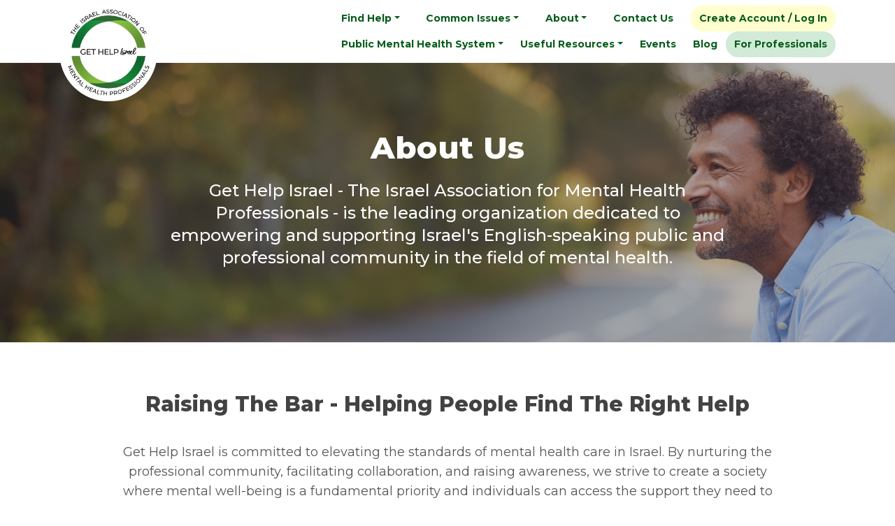

--- FILE ---
content_type: text/html; charset=UTF-8
request_url: https://gethelpisrael.com/about-us/
body_size: 10427
content:
<!DOCTYPE html>
<html lang="en">
<head>
	<meta charset="utf-8">
	<meta http-equiv="X-UA-Compatible" content="ie=edge">
	<meta name="viewport" content="width=device-width, user-scalable=no, initial-scale=1.0, maximum-scale=1.0, minimum-scale=1.0">
	<title>About Us - Get Help Israel</title>

	<link rel="canonical" href="https://gethelpisrael.com/about-us/" />
	<meta property="og:locale" content="en_US" />
	<meta property="og:type" content="article" />
	<meta property="og:title" content="About Us - Get Help Israel" />
	<meta property="og:description" content="Get Help Israel is the primary resource in English for the public in Israel and..." />
	<meta property="og:url" content="https://gethelpisrael.com/about-us/" />
	<meta property="og:site_name" content="Get Help Israel" />
	<meta property="article:publisher" content="https://www.facebook.com/gethelpisrael/?fref=ts" />
	<meta property="og:image" content="https://member.gethelpisrael.com/wp-content/uploads/2017/12/E0BDEA1A-D0D6-1FC2-C2B6-0389BFDC6766.jpg" />
	<meta property="og:image:secure_url" content="https://member.gethelpisrael.com/wp-content/uploads/2017/12/E0BDEA1A-D0D6-1FC2-C2B6-0389BFDC6766.jpg" />
	<meta property="og:image:width" content="1000" />
	<meta property="og:image:height" content="400" />
	<meta name="twitter:card" content="summary" />
	<meta name="twitter:description" content="Get Help Israel is the primary resource in English for the public in Israel and..." />
	<meta name="twitter:title" content="About Us - Get Help Israel" />
	<meta name="twitter:site" content="@gethelpisrael1" />
	<meta name="twitter:image" content="https://member.gethelpisrael.com/wp-content/uploads/2017/12/E0BDEA1A-D0D6-1FC2-C2B6-0389BFDC6766.jpg" />
	<meta name="twitter:creator" content="@gethelpisrael1" />

	<!-- Bootstrap -->
	<link rel="stylesheet" href="https://cdn.jsdelivr.net/npm/bootstrap@4.5.3/dist/css/bootstrap.min.css" integrity="sha384-TX8t27EcRE3e/ihU7zmQxVncDAy5uIKz4rEkgIXeMed4M0jlfIDPvg6uqKI2xXr2" crossorigin="anonymous">
	<link href="https://fonts.googleapis.com/css?family=Montserrat:100,100i,200,200i,300,300i,400,400i,500,500i,600,600i,700,700i,800,800i,900,900i&display=swap" rel="stylesheet">
    <link rel="stylesheet" href="/css/v2/newHome/newHome.css?ver=2.7.0.2">
    <link rel="stylesheet" href="/views/assets/css/frontend.css?v=2.7.0.2">
	<link rel="stylesheet" href="/views/assets/css/global.css?v=2.7.0.2">
	<link rel="stylesheet" href="/views/assets/css/about-us.css?v=2.7.0.2">
	<link rel="stylesheet" href="/views/assets/plugins/bootstrap/bootstrap.css?v=2.7.0.2">

	<!-- HTML5 shim and Respond.js for IE8 support of HTML5 elements and media queries -->
	<!-- WARNING: Respond.js doesn't work if you view the page via file:// -->
	<!--[if lt IE 9]>
	<script src="https://oss.maxcdn.com/html5shiv/3.7.3/html5shiv.min.js"></script>
	<script src="https://oss.maxcdn.com/respond/1.4.2/respond.min.js"></script>
	<![endif]-->
	<!-- Global site tag (gtag.js) - Google Analytics -->
<!-- <script async src="https://www.googletagmanager.com/gtag/js?id=UA-76533811-1"></script>
<script>
  window.dataLayer = window.dataLayer || [];
  function gtag(){dataLayer.push(arguments);}
  gtag('js', new Date());

  gtag('config', 'UA-76533811-1');
</script> -->

<!-- Google tag (gtag.js) -->
<script async src="https://www.googletagmanager.com/gtag/js?id=G-G4X6X07ZB2"></script>
<script>
  window.dataLayer = window.dataLayer || [];
  function gtag(){dataLayer.push(arguments);}
  gtag('js', new Date());

  gtag('config', 'G-G4X6X07ZB2');
</script>


<!-- Facebook Pixel Code -->
<script>
  !function(f,b,e,v,n,t,s)
  {if(f.fbq)return;n=f.fbq=function(){n.callMethod?
  n.callMethod.apply(n,arguments):n.queue.push(arguments)};
  if(!f._fbq)f._fbq=n;n.push=n;n.loaded=!0;n.version='2.0';
  n.queue=[];t=b.createElement(e);t.async=!0;
  t.src=v;s=b.getElementsByTagName(e)[0];
  s.parentNode.insertBefore(t,s)}(window, document,'script',
  'https://connect.facebook.net/en_US/fbevents.js');
  fbq('init', '1092850227425233');
  fbq('track', 'PageView');
</script>
<noscript><img height="1" width="1" style="display:none"
  src="https://www.facebook.com/tr?id=1092850227425233&ev=PageView&noscript=1"
/></noscript>
<!-- End Facebook Pixel Code -->





</head>
<body>
	<style>
</style>

<header id="siteHeader" class="navbar-fixed sticky-top">
    <nav class="navbar navbar-expand-lg navbar-light navbarheaderMobileView">
        <div class="container containerHome">
            <a class="navbar-brand navbarLogo" href="/"><img src="/images/GHI-AssociationLogo-432.png" class="logo-header" width="156" alt=""></a>
			            <button class="navbar-toggler first-button navbarToggler collapsed" type="button" data-toggle="collapse" data-target="#navbarSupportedContent20" aria-controls="navbarSupportedContent20" aria-expanded="false" aria-label="Toggle navigation">
                <div class="animated-icon1"><span></span><span></span><span></span></div>
            </button>
            <div id="navbarSupportedContent20" class="collapse navbar-collapse dropdownHeaderMobileView site-menu">
                <ul class="navbar-nav">
                    <li class="nav-item dropdown">
                        <a class="nav-link nav-top-row-item dropdown-toggle" href="#" id="findHelpDropdown" role="button"
                           data-toggle="dropdown" aria-haspopup="true" aria-expanded="false">Find Help</a>
                        <div class="dropdown-menu findHelpDropdown ml-lg-3" aria-labelledby="findHelpDropdown">
                            <div class="row">
                                <div class="col-md-5 col-12 pl-md-3 pl-0">
                                    <a class="dropdown-item dropdownList" href="/therapist/?_sfm_medical_professional_type=Therapist&ClearFilter=Y">Find a Therapist</a>
                                    <a class="dropdown-item dropdownList" href="/therapist/?_sfm_medical_professional_type=Psychiatrist&ClearFilter=Y">Find a Psychiatrist</a>
                                    <a class="dropdown-item dropdownList" href="/therapist/?_sfm_medical_professional_type=Life Coach&ClearFilter=Y">Find a Life Coach</a>
                                    <a class="dropdown-item dropdownList" href="/treatment_facility/">Find a Treatment Facility</a>
                                </div>
                                <div class="col-md-7 col-12 pl-md-3 pl-0">
                                    <a class="dropdown-item dropdownList" href="/therapy_group/">Find a Support Group</a>
                                    <a class="dropdown-item dropdownList" href="/GHI-Fund/">Therapy for Soldiers</a>
                                    <a class="dropdown-item dropdownList" href="/therapist/?_sfm_medical_professional_type=null&_sfm_quicksearch=Gap%20Year%20Program&searchall=searchall">Therapy For Gap Year Students</a>
                                                                    </div>
                            </div>
                        </div>
                    </li>
                    <li class="nav-item dropdown">
                        <a class="nav-link nav-top-row-item dropdown-toggle" href="#" id="commanIssueDropdown" role="button"
                           data-toggle="dropdown" aria-haspopup="true" aria-expanded="false">Common Issues</a>
                        <div class="dropdown-menu commanIssueDropdown ml-lg-3" aria-labelledby="commanIssueDropdown">
                            <div class="row">
                                <div class="col-md-6 col-12 pl-md-3 pl-0">
                                    <a class="dropdown-item dropdownList" href="/therapist/?_sfm_medical_professional_type=Therapist&amp;_sfm_all_specialities=Addictions&amp;searchall=searchall">Addiction</a>
                                    <a class="dropdown-item dropdownList" href="/therapist/?_sfm_medical_professional_type=Therapist&amp;_sfm_all_specialities=Adjustments&amp;searchall=searchall">Adjustment</a>
                                    <a class="dropdown-item dropdownList" href="/therapist/?_sfm_medical_professional_type=Therapist&amp;_sfm_all_specialities=Anxiety%20/%20Panic&amp;searchall=searchall">Anxiety</a>
                                    <a class="dropdown-item dropdownList" href="/therapist/?_sfm_medical_professional_type=Therapist&amp;_sfm_all_specialities=Depression&amp;searchall=searchall">Depression</a>
                                </div>
                                <div class="col-md-6 col-12 pl-0">
                                    <a class="dropdown-item dropdownList" href="/therapist/?_sfm_medical_professional_type=Therapist&amp;_sfm_all_specialities=Eating%20Disorders&amp;searchall=searchall">Eating Disorder</a>
                                    <a class="dropdown-item dropdownList" href="/therapist/?_sfm_medical_professional_type=Therapist&amp;_sfm_all_specialities=Grief&amp;searchall=searchall">Grief</a>
                                    <a class="dropdown-item dropdownList" href="/therapist/?_sfm_medical_professional_type=Therapist&amp;_sfm_all_specialities=Trauma%20/%20Post%20Traumatic%20Stress%20Disorder%20PTSD&amp;searchall=searchall">Trauma / PTSD</a>
                                    <a class="dropdown-item dropdownList" href="/therapist/?_sfm_medical_professional_type=Therapist&amp;_sfm_all_specialities=Self-Esteem&amp;searchall=searchall">Self-Esteem</a>
                                </div>
                            </div>
                            <div class="row">
                                <div class="col-12">
                                    <a class="dropdown-item dropdownList" style="text-decoration:underline;cursor:pointer" onclick="openSpeciality()">View All</a>
                                </div>
                            </div>
                        </div>
                    </li>
                    <li class="nav-item dropdown">
                        <a class="nav-link nav-top-row-item dropdown-toggle" href="#" id="aboutDropdown" role="button"
                           data-toggle="dropdown" aria-haspopup="true" aria-expanded="false">About</a>
                        <div class="dropdown-menu aboutDropdown ml-lg-3" aria-labelledby="aboutDropdown">
                            <div class="row">
                                <div class="col-md-6 col-12 pl-md-3 pl-0">
                                    <a class="dropdown-item dropdownList" href="/about-us/">About Get Help Israel</a>
                                    <a class="dropdown-item dropdownList" href="/advisory-board/">Meet The Team</a>
                                    <a class="dropdown-item dropdownList" href="/get-help-israel-members/">Our Members</a>
									                                                                    </div>
                            </div>
                        </div>
                    </li>
                    <li class="nav-item"><a class="nav-link nav-top-row-item" href="/contact/">Contact Us</a></li>
                    <li class="nav-item dropdown position-relative link-bg yellow">
						                            <a class="nav-link nav-top-row-item dropdown-toggle  dropdownIconRemove forPublicDropdown" href="#" id="forPublicDropdown" role="button"
                               data-toggle="modal" aria-haspopup="true" aria-expanded="false" data-target='#loginModal'>Create Account / Log In</a>
                                            </li>
                </ul>

                <ul class="navbar-nav">
                    <li class="nav-item dropdown">
                        <a class="nav-link dropdown-toggle" href="#" id="publicDropdown" role="button"
                           data-toggle="dropdown" aria-haspopup="true" aria-expanded="false">Public Mental Health System</a>
                        <div class="dropdown-menu ml-lg-3" aria-labelledby="publicDropdown">
                            <div class="row">
                                <div class="col-12 pl-md-3 pl-0">
                                    <a class="dropdown-item dropdownList" href="/psychiatric-facilities/">Psychiatric Facilities</a>
                                    <a class="dropdown-item dropdownList" href="/webpage/?title=bituach-leumi-(national-insurance)-benefits">Bituach Leumi Benefits</a>
                                    <a class="dropdown-item dropdownList" href="/webpage/?title=sal-shikum---rehabilitation-basket">Mental Health Rehabilitation Basket</a>
                                    <a class="dropdown-item dropdownList" href="/webpage/?title=therapy-through-kupat-cholim-">Therapy Through Kupot Cholim</a>
                                    <a class="dropdown-item dropdownList" href="/psychiatric-services-in-israel-an-overview/">Psychiatrist Services In Israel</a>
                                </div>
                            </div>
                        </div>
                    </li>
                    <li class="nav-item dropdown">
                        <a class="nav-link dropdown-toggle" href="#" id="resourceDropdown" role="button"
                           data-toggle="dropdown" aria-haspopup="true" aria-expanded="false">Useful Resources</a>
                        <div class="dropdown-menu ml-lg-3" aria-labelledby="resourceDropdown">
                            <div class="row">
                                <div class="col-12 pl-md-3 pl-0">
                                    <a class="dropdown-item dropdownList" href="/organizations/">Subsidized Services</a>
                                    <a class="dropdown-item dropdownList" href="/hotlines/">Hotlines</a>
									<a class="dropdown-item dropdownList" href="/webpage/?title=suicide-resource-page">Suicide Resource Page</a>
                                    <a class="dropdown-item dropdownList" href="https://gethelpisrael.com/images/directory/GHI-Directory-2023/mobile/index.html">Download the Mental Health Resource Guide</a>
                                    <a class="dropdown-item dropdownList" href="/client-resources/">Report Abuse/Neglect</a>
                                    <a class="dropdown-item dropdownList" href="/guide-school-assessment-israel/">Guide to School Assessment</a>
                                    <a class="dropdown-item dropdownList" href="/parenting-a-teen-with-binge-eating-disorder/">Parenting a Teen with BED</a>
                                </div>
                            </div>
                        </div>
                    </li>
                    <li class="nav-item"><a class="nav-link" href="/events/">Events</a></li>
                    <li class="nav-item"><a class="nav-link" href="/blog/mental-health/">Blog</a></li>
                    <li class="nav-item dropdown position-relative link-bg green">
                        <a class="nav-link dropdown-toggle dropdownIconRemove" href="#" id="forProfessionalDropdown" role="button"
                           data-toggle="dropdown" aria-haspopup="true" aria-expanded="false">For Professionals</a>
                        <div class="dropdown-menu dropdown-menu-lg-right my-nav" aria-labelledby="forProfessionalDropdown">
                            <a class="dropdown-item dropdownList" href="/join-get-help-israel/">Join Today</a>
                            <a class="dropdown-item dropdownList" href="/professional-development">Professional Development</a>
                            <a class="dropdown-item dropdownList" href="/code-of-ethics/">Code of Ethics</a>
                            <a class="dropdown-item dropdownList" href="/Clinical-space-for-rent.php">Clinic Space for Rent</a>
                                                            <a class='dropdown-item dropdownList' href='/dashboard'>Log In</a>
                                                    </div>
                    </li>
                </ul>
            </div>
        </div>
    </nav>
</header>

	<main>
		<section class="first-screen flex-column d-flex align-items-start align-items-md-center justify-content-end justify-content-md-center">
			<div class="first-screen__container">
				<h1 class="large-title text-start text-md-center text-white">About Us</h1>
				<p class="text-1 text-white text-start text-md-center mx-auto">
					Get Help Israel - The Israel Association for Mental Health Professionals
                    - is the leading organization dedicated to empowering and supporting
                    Israel's English-speaking public and professional community in the field of mental health.
				</p>
			</div>
		</section>

		<section class="container section">
			<h1 class="section-title text-center">Raising The Bar - Helping People Find The Right Help</h1>

			<div class="d-flex flex-column flex-md-column-reverse">
				<img class="img-fluid s2i1 rounded-16" src="/views/assets/images/about-us-second-screen-section.jpg" alt="">

				<p class="text-2 s2t1 text-center max-w-1150 mx-auto">
					Get Help Israel is committed to elevating the standards of mental health care in Israel.
                    By nurturing the professional community, facilitating collaboration, and raising awareness,
                    we strive to create a society where mental well-being is a fundamental priority and individuals
                    can access the support they need to lead healthy, fulfilling lives.
				</p>
			</div>
		</section>

		<section class="container section">
			<h2 class="section-title text-center">What We Provide</h2>

			<div class="row gy-4 gy-md-6">
				<div class="col-12 col-sm-6 col-lg-3">
					<div class="provide-card">
						<img src="/views/assets/icons/verified-workers.svg" alt="">
						<h2 class="provide-card__title">
                            <span>A Large</span>
                            <span>Database</span>
                        </h2>
						<p class="provide-card__content">
                            Our database includes 450+ qualified English-speaking professionals throughout Israel.
                        </p>
					</div>
				</div>
				<div class="col-12 col-sm-6 col-lg-3">
					<div class="provide-card">
						<img src="/views/assets/icons/large-database.svg" alt="">
						<h2 class="provide-card__title">
                            <span>Verified</span>
                            <span>Practitioners</span>
                        </h2>
						<p class="provide-card__content">
                            We verify the credentials of each professional listed in our database to ensure that clients are accessing qualified practitioners.
                        </p>
					</div>
				</div>
				<div class="col-12 col-sm-6 col-lg-3">
					<div class="provide-card">
						<img src="/views/assets/icons/user-friendly.svg" alt="">
						<h2 class="provide-card__title">
                            <span>A User-friendly</span>
                            <span>Platform</span>
                        </h2>
						<p class="provide-card__content">
                            Our free* resources enables you to search based on criteria that is important to you.
                            View detailed professional profiles of the practitioners that best match your needs, schedule a free consultation, and get started.
                        </p>
					</div>
				</div>
				<div class="col-12 col-sm-6 col-lg-3">
					<div class="provide-card">
						<img src="/views/assets/icons/resources.svg" alt="">
						<h2 class="provide-card__title">
                            <span>Vital</span>
                            <span>Resources</span>
                        </h2>
						<p class="provide-card__content">
                            In addition to practitioners, we provide a wide variety of resources on navigating the mental health system in Israel.
                        </p>
					</div>
				</div>
			</div>
		</section>

		<section class="container section">
			<h2 class="section-title text-center">Our Dual Mission provides</h2>

			<div class="row gy-4">
				<div class="col-12 col-md-6">
					<div class="mission-card">
                            <h3 class="box-title text-white m-0 flex-1 flex flex-column justify-center">
                                A comprehensive database of verified mental health professionals for the english speaking public
                            </h3>
                            <a class="main-button" href="/therapist/?_sfm_medical_professional_type=Therapist&searchall=searchall">Find a Therapist</a>
					</div>
				</div>
				<div class="col-12 col-md-6">
					<div class="mission-card">
                            <h3 class="box-title text-white m-0 flex-1 flex flex-column justify-center">
                                A professional association for mental health practitioners in Israel that fosters growth, connection, and collaboration
                            </h3>
                            <a class="main-button" href="/join-get-help-israel/">Join Now</a>
					</div>
				</div>
			</div>
		</section>

        <section class="container section">
			<p class="text-2 text-center">
				Get Help Israel - The Israel Association of Mental Health Professionals, serves a dual purpose.<br>
				For clients who are seeking English-speaking mental health service providers,
                we are a trusted resource helping clients access the best services for their mental health needs.
                For English-speaking mental health professionals (including immigrant and veteran therapists alike)
                we provide a formal and friendly framework that seeks to advance professional development opportunities
                in English, and gives support and guidance in maintaining ethical, legal, and competent mental health services.
			</p>

			<p class="text-2 text-center">
				In addition to assisting English-speakers find the right help in their mother tongue,
                GHI consults with dozens of organizations, schools, and government offices to provide
                customized referrals for their individual needs. This includes over 50 Gap year programs,
                Aliyah organizations, and various embassies/consulates of English-speaking countries.
                The association is recognized and respected for its rigorous verification of the professionals'
                credentials in accordance with Israeli law. GHI is expanding its reach to mental health
                professionals and organizations around the world in becoming the go-to referral source for
                people moving to or living in Israel.
			</p>
        </section>
	</main>

	<div class="position-relative footer-container">
    <div class="container containerHome py-1 py-md-5 px-md-0">
        <div class="d-flex justify-content-md-between flex-column flex-md-row pt-3 pt-md-2">
            <div class="d-flex flex-column mb-3 pb-3 mb-md-0 pb-md-0">
                <img class="footer-logo mb-2" src="/images/NewHome/logo_get.png" alt="">
                <div class="ghi-quote">Bridging the Gap in Mental Healthcare</div>
            </div>
            <div class="d-flex flex-column flex-md-row">
                <div class="d-inline-flex flex-column footer-btn resources mr-md-4 pb-2 pb-md-0">

                    <div class="title pb-2" onClick="toggleElement(event)">RESOURCES</div>

                    <a href="/psychiatric-facilities/">
                        <div class="footer-item">Psychiatric Facilities</div>
                    </a>
                    <!-- <a href="https://gethelpisrael.com/mental-health-glossary/">
						<div class="footer-item">Mental Health Glossary</div>
					</a> -->
                    <a href="/hotlines/">
                        <div class="footer-item">Hotlines</div>
                    </a>
                    <a href="https://gethelpisrael.com/images/directory/GHI-Directory-2023/index.html">
                        <div class="footer-item">Download 2023 Directory</div>
                    </a>
                    <a href="/psychiatric-services-in-israel-an-overview/">
                        <div class="footer-item">Psychiatric Services In Israel</div>
                    </a>
                    <a href="/guide-school-assessment-israel/">
                        <div class="footer-item">Guide To School Assessment</div>
                    </a>
                    <a href="/client-resources/">
                        <div class="footer-item">Report Abuse/Neglect</div>
                    </a>
                    <a href="/blog/mental-health/">
                        <div class="footer-item">Blog</div>
                    </a>
                </div>
                <div class="d-inline-flex flex-column footer-btn company pl-md-3 mr-md-4 pb-2 pb-md-0 mt-2 mt-md-0">
                    <div class="title pb-2" onClick="toggleElement(event)">COMPANY</div>
                    <a href="/about-us/">
                        <div class="footer-item">About GetHelpIsrael</div>
                    </a>
                    <a href="/advisory-board/">
                        <div class="footer-item">Meet the Team</div>
                    </a>
                    <a href="/get-help-israel-members/">
                        <div class="footer-item">Our Members</div>
                    </a>
                    <a href="/contact/">
                        <div class="footer-item">Contact Us</div>
                    </a>
                </div>
                <div class="d-inline-flex flex-column pl-md-3">
                    <div class="d-flex justify-content-md-between flex-column flex-md-row mb-2 mb-md-5">
                        <div class="d-inline-flex flex-column footer-btn programs pb-2 pb-md-0 mt-2 mt-md-0">
                            <div class="title pb-2" onClick="toggleElement(event)">PROGRAMS</div>
                            <a href="/therapist/therapist-in-israel?_sfm_medical_professional_type=null&_sfm_quicksearch=Gap%20Year%20Program&searchall=searchall">
                                <div class="footer-item">Gap Year Therapy Program</div>
                            </a>
                            <a href="/GHI-Fund/">
                                <div class="footer-item">Lone Soldier Program</div>
                            </a>
                            <a href="/professional-development">
                                <div class="footer-item">Professional Development</div>
                            </a>
                        </div>
                        <div class="d-inline-flex flex-column footer-btn connect mt-2 mt-md-0">
                            <div class="title pb-2" onClick="toggleElement(event)">CONNECT</div>
                            <a target="_blank" href="https://www.facebook.com/gethelpisrael">
                                <div class="footer-item">Facebook</div>
                            </a>
                            <a target="_blank" href="https://www.linkedin.com/company/get-help-israel">
                                <div class="footer-item">LinkedIn</div>
                            </a>
                            <a target="_blank" href="https://twitter.com/gethelpisrael1">
                                <div class="footer-item">Twitter</div>
                            </a>
                        </div>
                    </div>
                    <div class="d-inline-flex flex-column subscribe-section pt-3">
                        <div class="title">SUBSCRIBE TO OUR NEWSLETTER</div>
                        <div class="subscribe-subtext py-2 pb-md-3">We like to keep in touch with our readers. Sign up to receive free tips and insight from the experts.</div>
                        <div class="position-relative subscribe-holder">
                            <input class="subscribe-input" type="email" placeholder="Enter Your Email" onclick="notificationClear()">
                            <span><img src="/images/NewHome/ic_arrow_next.svg" alt="next arrow" style="width: 9%;" onclick="subscribe()"></span>
                        </div>
                        <div class="subscribe-notification">
                            <span class="subscribe-notify"></span>
                        </div>
                    </div>
                </div>
            </div>
        </div>
        <div class="d-flex d-md-none align-items-center py-3 mt-3">
            <div class="d-inline-flex footer-copyright">
                © 2025, GetHelpIsrael - All Rights Reserved.
            </div>
        </div>
    </div>
    <div class="d-none d-md-flex justify-content-between align-items-center px-5 pb-5">
        <div class="d-inline-flex footer-copyright">
            © 2025, GetHelpIsrael - All Rights Reserved.
        </div>
        <div class="d-none d-md-inline-flex">
            <!-- <a class="px-5 footer-link" href="https://gethelpisrael.com/disclaimer/">Privacy Policy</a> -->
            <a class="pl-3 footer-link" href="https://gethelpisrael.com/disclaimer/">Terms Of Use</a>
        </div>
    </div>
</div>
<script type="text/javascript">
    function toggleElement(event) {
        if (window.innerWidth < 786) {
            if (event.currentTarget && event.currentTarget.parentElement) {
                var parentElement = event.currentTarget.parentElement;
                if (parentElement.classList.contains("expand")) {
                    parentElement.classList.remove("expand");
                } else {
                    parentElement.classList.add("expand");
                }
            }
        }
    }

    function subscribe() {
        var subscribeEmail = document.getElementsByClassName("subscribe-input");
        var subscribenotify = document.getElementsByClassName("subscribe-notify");
        var validate = 0;
        var mailFormat = new RegExp(/^(([^<>()[\]\.,;:\s@\"]+(\.[^<>()[\]\.,;:\s@\"]+)*)|(\".+\"))@(([^<>()[\]\.,;:\s@\"]+\.)+[^<>()[\]\.,;:\s@\"]{2,})$/i);

        var notificationText;
        if (subscribeEmail[0].value == "") {
            notificationText = "Please enter your e-mail ID.";
            validate = 1;
        } else if (!(mailFormat.test(subscribeEmail[0].value))) {
            notificationText = "Please enter a valid E-mail address.";
            validate = 1;
        }
        if (validate == 0) {
            var name = subscribeEmail[0].value;

            $.ajax({
                type: 'POST',
                url: '/includes/nav/mailchimp.php?name=' + name,

                data: name,
                success: function (rersp) {
                    subscribenotify[0].innerHTML = rersp;
					$('.subscribe-input').val('');
                }
            });

            // subscribenotify.innerHTML = "Thanks For Subscribing!";
        } else if (validate == 1) {
            subscribenotify[0].innerHTML = notificationText;
        }
    }

    function notificationClear() {
        var notificationClear = document.getElementsByClassName("subscribe-notify");
        notificationClear[0].innerHTML = "";
    }
</script>

	<script src="https://code.jquery.com/jquery-3.5.1.min.js" integrity="sha256-9/aliU8dGd2tb6OSsuzixeV4y/faTqgFtohetphbbj0=" crossorigin="anonymous"></script>
	<script src="https://cdn.jsdelivr.net/npm/bootstrap@4.5.3/dist/js/bootstrap.bundle.min.js" integrity="sha384-ho+j7jyWK8fNQe+A12Hb8AhRq26LrZ/JpcUGGOn+Y7RsweNrtN/tE3MoK7ZeZDyx" crossorigin="anonymous"></script>
    <script src="/views/assets/js/frontend.js?ver=2.7.0.2"></script>

	<link href="/views/assets/css/hide-show-password.wink.css?v=2.7.0.2" rel="stylesheet">
<style>
    .p0 {
        padding: 0
    }

    .forgot-pwd-link a {
        color: #085D1A;
    }

    .green-btn {
        background-color: #085D1A;
        border-radius: 5px;
    }

    .white-clr {
        color: #fff !important;
    }

    .panel-login>.panel-heading {
        color: #00415d;
        background-color: #fff;
        border-color: #fff;
        text-align: center;
    }

    .panel-login>.panel-heading a {
        text-decoration: none;
        color: #085D1A;
        font-weight: bold;
        font-size: 14px;
        padding: 5px 10px;
        /* background-color: #f7f730ba; */
        -webkit-transition: all 0.1s linear;
        -moz-transition: all 0.1s linear;
        transition: all 0.1s linear;
    }

    .panel-login>.panel-heading a.active {
        color: #085D1A;
        font-size: 14px;
        border: 1px solid #085D1A;
        padding: 5px 10px;
        text-align: center;
        /* background-color: #f7f730ba; */
    }

    .panel-login>.panel-heading hr {
        margin-top: 10px;
        margin-bottom: 0px;
        clear: both;
        border: 0;
        height: 1px;
        background-image: -webkit-linear-gradient(left, rgba(0, 0, 0, 0), rgba(0, 0, 0, 0.15), rgba(0, 0, 0, 0));
        background-image: -moz-linear-gradient(left, rgba(0, 0, 0, 0), rgba(0, 0, 0, 0.15), rgba(0, 0, 0, 0));
        background-image: -ms-linear-gradient(left, rgba(0, 0, 0, 0), rgba(0, 0, 0, 0.15), rgba(0, 0, 0, 0));
        background-image: -o-linear-gradient(left, rgba(0, 0, 0, 0), rgba(0, 0, 0, 0.15), rgba(0, 0, 0, 0));
    }

    .panel-login input[type="text"],
    .panel-login input[type="email"],
    .panel-login input[type="password"] {
        height: 40px;
        border: 1px solid #ddd;
        font-size: 15px;
        -webkit-transition: all 0.1s linear;
        -moz-transition: all 0.1s linear;
        transition: all 0.1s linear;
    }

    .panel-login input:hover,
    .panel-login input:focus {
        outline: none;
        -webkit-box-shadow: none;
        -moz-box-shadow: none;
        box-shadow: none;
        border-color: #ccc;
    }

    .btn-login {
        background-color: #59B2E0;
        outline: none;
        color: #fff;
        font-size: 14px;
        height: auto;
        font-weight: normal;
        padding: 14px 0;
        text-transform: uppercase;
        border-color: #59B2E6;
    }

    .btn-login:hover,
    .btn-login:focus {
        color: #fff;
        background-color: #53A3CD;
        border-color: #53A3CD;
    }

    .forgot-password {
        text-decoration: underline;
        color: #888;
    }

    .forgot-password:hover,
    .forgot-password:focus {
        text-decoration: underline;
        color: #666;
    }

    .btn-register {
        background-color: #1CB94E;
        outline: none;
        color: #fff;
        font-size: 14px;
        height: auto;
        font-weight: normal;
        padding: 14px 0;
        text-transform: uppercase;
        border-color: #1CB94A;
    }

    .btn-register:hover,
    .btn-register:focus {
        color: #fff;
        background-color: #1CA347;
        border-color: #1CA347;
    }

    /*.modal-dialog {
        margin: 5rem auto;
    }*/

    .form-group {
        margin-bottom: 0.5rem;
    }

    @media screen and (max-width: 767px) {
        .modal-backdrop {
            z-index: 1040;
        }

        .modal-open .modal {
            z-index: 99999;
        }

        /*.modal-dialog {
            margin: 1rem auto;
            width: 100%;
            padding: 0 5px;
        }*/

        .mrbtm {
            margin-bottom: 20px;
        }
    }
</style>

<div class="modal fade" id="loginModal" tabindex="-1" role="dialog" aria-labelledby="loginModal" aria-hidden="true"  style="z-index: 1041;">
	<div class="modal-dialog modal-dialog-centered">
		<div class="modal-content">
			<div class="modal-body">
				<button type="button" id="closeBtn" class="close" data-dismiss="modal" aria-hidden="true">&times;</button>
				<div class="container">
					<div class="row">
						<div class="col-md-12 col-md-offset-6 mt-4">
							<div class="panel panel-login">
								<div class="panel-heading">
									<div class="row">
										<div class="col-md-3 col-xs-6 text-center mrbtm p0">
											<a href="javascript:void(0);" id="login-form-link">Client Log In</a>
										</div>
                                        										<div class="col-md-4 col-xs-6 text-center mrbtm p0">
											<a href="/dashboard/login.php">Member Log In</a>
										</div>
                                        										<div class="col-md-5 col-xs-6 text-center p0">
											<a href="javascript:void(0);" class="active" id="register-form-link">Create a Free Account</a>
										</div>
									</div>
									<hr>
								</div>
								<div class="panel-body">
									<div class="row">
										<div class="col-lg-12 mt-3">
											<form id="login-form" method="post" role="form" style="display: none;">
												<div id="validateLoginError" class="alert alert-danger" style="display:none">
													<strong>Error:</strong> Shouldn't be blank or contain blank space.
												</div>
												<div id="validateLoginSuccess" class="alert alert-success" style="display:none"></div>
												<div class="form-group">
													<input type="text" name="username" id="username" tabindex="1" class="form-control" placeholder="Email" value="">
												</div>
												<div class="form-group">
													<input type="password" name="password" id="password" tabindex="2" class="form-control" placeholder="Password">
												</div>
                                                                                                <div class="form-group mb-20">
                                                    <div id="recaptcha" class="g-recaptcha" data-sitekey="6LdxJNIUAAAAAOP9g2CH7eMJGXvyIySNac48c_Su"></div>
                                                </div>
                                                												<div class="form-group">
													<div class="row">
														<div class="col-sm-6 col-sm-offset-3">
															<a href="javascript:void(0);" name="login-submit" id="login-submit" tabindex="4" class="btn green-btn white-clr btn-block">Login</a>
														</div>
													</div>
												</div>
												<p class="forgot-pwd-link"><a href="/dashboard/user/lost-password.php">Forgot Password</a></p>
											</form>

											<form id="register-form" style="display: block;">
												<div id="validateRegisterError" class="alert alert-danger" style="display:none">
													<strong>Error:</strong> Shouldn't be blank or contain blank space.
												</div>
												<div id="validateRegisterSuccess" class="alert alert-success" style="display:none"></div>
												<div class="form-group">
													<input type="text" name="fname" id="fname" tabindex="1" class="form-control" placeholder="First Name *">
												</div>
												<div class="form-group">
													<input type="text" name="lname" id="lname" tabindex="1" class="form-control" placeholder="Last Name *">
												</div>
												<div class="form-group">
													<input type="email" name="email" id="email" tabindex="1" class="form-control" placeholder="Email / Username *" value="">
												</div>
												<div class="form-group">
													<input type="email" name="cemail" id="cemail" tabindex="1" class="form-control" placeholder="Confirm Email / Username *" value="">
												</div>
												<div class="form-group">
													<input type="text" name="phone" id="phone" tabindex="1" class="form-control" placeholder="Phone">
												</div>
												<div class="form-group">
													<input type="password" name="rpassword" id="rpassword" tabindex="2" class="form-control" placeholder="Password *">
												</div>
												<div class="form-group">
													<input type="password" name="crpassword" id="crpassword" tabindex="2" class="form-control" placeholder="Confirm Password *">
												</div>
												<div class="form-group">
													<input type="text" name="city" id="city" tabindex="2" class="form-control" placeholder="City">
												</div>
                                                                                                <div class="form-group mb-20">
                                                    <div id="recaptcha" class="g-recaptcha" data-sitekey="6LdxJNIUAAAAAOP9g2CH7eMJGXvyIySNac48c_Su"></div>
                                                </div>
                                                												<div class="form-group">
													<div class="row">
														<div class="col-sm-6 col-sm-offset-3">
															<a href="javascript:void(0);" name="register-submit" id="register-submit" tabindex="4" class="btn green-btn white-clr btn-block">Create Account</a>
														</div>
													</div>
												</div>
											</form>
										</div>
									</div>
								</div>
							</div>
						</div>
					</div>
				</div>
			</div>
		</div>
	</div>
</div>
<script src="https://www.google.com/recaptcha/api.js" async defer></script>
<script src="/views/assets/js/hideShowPassword.min.js?ver=2.7.0.2"></script>
<script>
	$(document).ready(function() {

		function IsEmail(email) {
			var regex = /^([a-zA-Z0-9_\.\-\+])+\@(([a-zA-Z0-9\-])+\.)+([a-zA-Z0-9]{2,4})+$/;
			if (!regex.test(email)) {
				return false;
			} else {
				$("#validateRegisterError").css("display", "none");
				$("#validateRegisterError").html("<strong>Error:</strong> Shouldn't be blank or contain blank space.");

				return true;
			}
		}

		function loginFormLink(e) {
            e.preventDefault();
            $("#login-form").delay(100).fadeIn(100);
            $("#register-form").fadeOut(100);
            $('#register-form-link').removeClass('active');
            $(this).addClass('active');
        }

		function registerFormLink(e) {
            e.preventDefault();
            $("#register-form").delay(100).fadeIn(100);
            $("#login-form").fadeOut(100);
            $('#login-form-link').removeClass('active');
            $(this).addClass('active');
        }

		function registerSubmit(e) {
			const $form = $(this).parents('form');
			const allowedCharacters = /^[a-zA-Z0-9!@#$().]+$/;
			let flag = 0;
			let fname = $("#fname").val();
			let lname = $("#lname").val();
			let email = $("#email").val();
			let cemail = $("#cemail").val();
			let city = $("#city").val();
			let phone = $("#phone").val();
			let password = $("#rpassword").val();
			let crpassword = $("#crpassword").val();
			let recaptcha = null;

			fname = $.trim(fname);
			lname = $.trim(lname);
			email = $.trim(email);
			cemail = $.trim(cemail);
			city = $.trim(city);
			phone = $.trim(phone);
			password = $.trim(password);
			crpassword = $.trim(crpassword);

            if (!password.match(allowedCharacters)) {
                $("#validateRegisterError").show().html("<strong>Error:</strong>Password can only contain letters, numbers, and the special characters !@#$().");
                $("#rpassword").focus();
                return false;
            }
            if (!crpassword.match(allowedCharacters)) {
                $("#validateRegisterError").show().html("<strong>Error:</strong>Password can only contain letters, numbers, and the special characters !@#$().");
                $("#crpassword").focus();
                return false;
            }
			if (fname == "") {
				console.log('fname is empty');
				$("#validateRegisterError").show();
				$("#fname").val('').focus();
				return false;
			}
			if (lname == "") {
				console.log('lname is empty');
				$("#validateRegisterError").show();
				$("#lname").val('').focus();
				return false;
			}
			if (email == "") {
				console.log('email is empty');
				$("#validateRegisterError").show();
				$("#email").val('').focus();
				return false;
			}
			if (cemail == "") {
				console.log('cemail is empty');
				$("#validateRegisterError").show();
				$("#cemail").val('').focus();
				return false;
			}
			if (IsEmail(email) == false) {
				$("#validateRegisterError").show().html("<strong>Error:</strong> Invalid email. kindly enter a valid email.");
				$("#email").focus();
				return false;
			}
			if (IsEmail(cemail) == false) {
				$("#validateRegisterError").show().html("<strong>Error:</strong> Invalid email. kindly enter a valid email.");
				$("#cemail").focus();
				return false;
			}

			if (email != cemail) {
				$("#validateRegisterError").show().html("<strong>Error:</strong> Both emails should be same.");
				$("#cemail").focus();
				return false;
			}
			if (password == "") {
				console.log('password is empty');
				$("#validateRegisterError").show();
				$("#rpassword").val('').focus();
				return false;
			}
			if (crpassword == "") {
				console.log('crpassword is empty');
				$("#validateRegisterError").show();
				$("#crpassword").val('').focus();
				return false;
			}
			if (password != crpassword) {
				$("#validateRegisterError").show().html("<strong>Error:</strong> Both passwords should be same.");
				$("#crpassword").focus();
				return false;
			}

			            const regRecaptcha = $form.find('.g-recaptcha')[0];
            recaptcha = $form.find(".g-recaptcha-response").val();
            if (recaptcha === "") {
                e.preventDefault();
                alert("Please check the recaptcha");
				return false;
            }
            
			$.ajax({
				type: "POST",
				url: '/dashboard/user/save-user.php',
				data: {
					fname: fname,
					lname: lname,
					email: email,
					cemail: cemail,
					password: password,
					phone: phone,
					city: city,
					"g-recaptcha-response": recaptcha,
				},
				cache: false,
                dataType : "json",
				success: function(data) {
					if (data.error == 1) {
						$("#validateRegisterError").html(data.message).show();
                        if (regRecaptcha && window.grecaptcha) {
                            grecaptcha.reset();
                        }
					}
					if (data.error == 0) {
						$("#validateRegisterSuccess").html(data.message).show();
						$("#register-form")[0].reset();
						$form.find('#register-submit').hide();

						window.setTimeout(function() {
							$("#login-form").show();
							$("#login-form-link").addClass("active");
							$("#register-form").css("display", "none");
							$("#register-form-link").removeClass("active");
							$("#validateRegisterSuccess").css("display", "none");
						}, 2000);
					}
				},
				error: function(xhr, status, error) {
					console.error(xhr);
				}
			});

		}

		function loginSubmit(e) {
			const $form = $(this).parents('form');
            const $validateLoginError = $("#validateLoginError");
            const $validateLoginSuccess = $("#validateLoginSuccess");
			const $username = $("#username");
			const $password = $("#password");
			const username = $username.val();
			const password = $password.val();
			const defaultErrorMessage = "<strong>Error:</strong> Shouldn't be blank or contain blank space.";
			let recaptcha = null;

			$validateLoginError.hide().empty();
			$validateLoginSuccess.hide().empty();

			if (username == '' || password == '') {
				$validateLoginError.html(defaultErrorMessage).show();
				return false;
			}

						const authRecaptcha = $form.find('.g-recaptcha')[0];
            recaptcha = $form.find(".g-recaptcha-response").val();
            if (recaptcha === "") {
                e.preventDefault();
                alert("Please check the recaptcha");
				return false;
            }
            
			$.ajax({
				type: "POST",
				url: '/dashboard/user/login.php',
				data: {
					username: username,
                    password: password,
                    "g-recaptcha-response": recaptcha,
                },
				cache: false,
                dataType : "json",
				success: function(response) {
					if (~~response.error == 1) {
						$validateLoginError.html(response.message).show();
                        if (authRecaptcha && window.grecaptcha) {
                            grecaptcha.reset();
                        }
					} else if (~~response.error == 0) {
						$validateLoginSuccess.html(response.message).show();
						$form.find('#login-submit').hide();
						window.setTimeout(function() {
							//window.location.reload();
							window.location.href = '/dashboard/user/';
						}, 2000);
					}
				},
				error: function(xhr, status, error) {
					console.error(xhr);
				}
			});

		}

        $('input[type="password"]').hideShowPassword({
            show: false,
            innerToggle: true,
            wrapper: {className: 'hideShowPassword-wrapper mb-3 w-100 w-full'},
        });

		$(document)
            .on('click', '#register-form-link', registerFormLink)
            .on('click', '#login-form-link', loginFormLink)
            .on('click', '#register-submit', registerSubmit)
            .on('click', '#login-submit', loginSubmit);
	});
</script>
<script>(function(){function c(){var b=a.contentDocument||a.contentWindow.document;if(b){var d=b.createElement('script');d.innerHTML="window.__CF$cv$params={r:'9c029b426ec507d6',t:'MTc2ODc4NjY0Mg=='};var a=document.createElement('script');a.src='/cdn-cgi/challenge-platform/scripts/jsd/main.js';document.getElementsByTagName('head')[0].appendChild(a);";b.getElementsByTagName('head')[0].appendChild(d)}}if(document.body){var a=document.createElement('iframe');a.height=1;a.width=1;a.style.position='absolute';a.style.top=0;a.style.left=0;a.style.border='none';a.style.visibility='hidden';document.body.appendChild(a);if('loading'!==document.readyState)c();else if(window.addEventListener)document.addEventListener('DOMContentLoaded',c);else{var e=document.onreadystatechange||function(){};document.onreadystatechange=function(b){e(b);'loading'!==document.readyState&&(document.onreadystatechange=e,c())}}}})();</script></body>
</html>


--- FILE ---
content_type: text/html; charset=utf-8
request_url: https://www.google.com/recaptcha/api2/anchor?ar=1&k=6LdxJNIUAAAAAOP9g2CH7eMJGXvyIySNac48c_Su&co=aHR0cHM6Ly9nZXRoZWxwaXNyYWVsLmNvbTo0NDM.&hl=en&v=PoyoqOPhxBO7pBk68S4YbpHZ&size=normal&anchor-ms=20000&execute-ms=30000&cb=4ah07ggfk2ac
body_size: 49442
content:
<!DOCTYPE HTML><html dir="ltr" lang="en"><head><meta http-equiv="Content-Type" content="text/html; charset=UTF-8">
<meta http-equiv="X-UA-Compatible" content="IE=edge">
<title>reCAPTCHA</title>
<style type="text/css">
/* cyrillic-ext */
@font-face {
  font-family: 'Roboto';
  font-style: normal;
  font-weight: 400;
  font-stretch: 100%;
  src: url(//fonts.gstatic.com/s/roboto/v48/KFO7CnqEu92Fr1ME7kSn66aGLdTylUAMa3GUBHMdazTgWw.woff2) format('woff2');
  unicode-range: U+0460-052F, U+1C80-1C8A, U+20B4, U+2DE0-2DFF, U+A640-A69F, U+FE2E-FE2F;
}
/* cyrillic */
@font-face {
  font-family: 'Roboto';
  font-style: normal;
  font-weight: 400;
  font-stretch: 100%;
  src: url(//fonts.gstatic.com/s/roboto/v48/KFO7CnqEu92Fr1ME7kSn66aGLdTylUAMa3iUBHMdazTgWw.woff2) format('woff2');
  unicode-range: U+0301, U+0400-045F, U+0490-0491, U+04B0-04B1, U+2116;
}
/* greek-ext */
@font-face {
  font-family: 'Roboto';
  font-style: normal;
  font-weight: 400;
  font-stretch: 100%;
  src: url(//fonts.gstatic.com/s/roboto/v48/KFO7CnqEu92Fr1ME7kSn66aGLdTylUAMa3CUBHMdazTgWw.woff2) format('woff2');
  unicode-range: U+1F00-1FFF;
}
/* greek */
@font-face {
  font-family: 'Roboto';
  font-style: normal;
  font-weight: 400;
  font-stretch: 100%;
  src: url(//fonts.gstatic.com/s/roboto/v48/KFO7CnqEu92Fr1ME7kSn66aGLdTylUAMa3-UBHMdazTgWw.woff2) format('woff2');
  unicode-range: U+0370-0377, U+037A-037F, U+0384-038A, U+038C, U+038E-03A1, U+03A3-03FF;
}
/* math */
@font-face {
  font-family: 'Roboto';
  font-style: normal;
  font-weight: 400;
  font-stretch: 100%;
  src: url(//fonts.gstatic.com/s/roboto/v48/KFO7CnqEu92Fr1ME7kSn66aGLdTylUAMawCUBHMdazTgWw.woff2) format('woff2');
  unicode-range: U+0302-0303, U+0305, U+0307-0308, U+0310, U+0312, U+0315, U+031A, U+0326-0327, U+032C, U+032F-0330, U+0332-0333, U+0338, U+033A, U+0346, U+034D, U+0391-03A1, U+03A3-03A9, U+03B1-03C9, U+03D1, U+03D5-03D6, U+03F0-03F1, U+03F4-03F5, U+2016-2017, U+2034-2038, U+203C, U+2040, U+2043, U+2047, U+2050, U+2057, U+205F, U+2070-2071, U+2074-208E, U+2090-209C, U+20D0-20DC, U+20E1, U+20E5-20EF, U+2100-2112, U+2114-2115, U+2117-2121, U+2123-214F, U+2190, U+2192, U+2194-21AE, U+21B0-21E5, U+21F1-21F2, U+21F4-2211, U+2213-2214, U+2216-22FF, U+2308-230B, U+2310, U+2319, U+231C-2321, U+2336-237A, U+237C, U+2395, U+239B-23B7, U+23D0, U+23DC-23E1, U+2474-2475, U+25AF, U+25B3, U+25B7, U+25BD, U+25C1, U+25CA, U+25CC, U+25FB, U+266D-266F, U+27C0-27FF, U+2900-2AFF, U+2B0E-2B11, U+2B30-2B4C, U+2BFE, U+3030, U+FF5B, U+FF5D, U+1D400-1D7FF, U+1EE00-1EEFF;
}
/* symbols */
@font-face {
  font-family: 'Roboto';
  font-style: normal;
  font-weight: 400;
  font-stretch: 100%;
  src: url(//fonts.gstatic.com/s/roboto/v48/KFO7CnqEu92Fr1ME7kSn66aGLdTylUAMaxKUBHMdazTgWw.woff2) format('woff2');
  unicode-range: U+0001-000C, U+000E-001F, U+007F-009F, U+20DD-20E0, U+20E2-20E4, U+2150-218F, U+2190, U+2192, U+2194-2199, U+21AF, U+21E6-21F0, U+21F3, U+2218-2219, U+2299, U+22C4-22C6, U+2300-243F, U+2440-244A, U+2460-24FF, U+25A0-27BF, U+2800-28FF, U+2921-2922, U+2981, U+29BF, U+29EB, U+2B00-2BFF, U+4DC0-4DFF, U+FFF9-FFFB, U+10140-1018E, U+10190-1019C, U+101A0, U+101D0-101FD, U+102E0-102FB, U+10E60-10E7E, U+1D2C0-1D2D3, U+1D2E0-1D37F, U+1F000-1F0FF, U+1F100-1F1AD, U+1F1E6-1F1FF, U+1F30D-1F30F, U+1F315, U+1F31C, U+1F31E, U+1F320-1F32C, U+1F336, U+1F378, U+1F37D, U+1F382, U+1F393-1F39F, U+1F3A7-1F3A8, U+1F3AC-1F3AF, U+1F3C2, U+1F3C4-1F3C6, U+1F3CA-1F3CE, U+1F3D4-1F3E0, U+1F3ED, U+1F3F1-1F3F3, U+1F3F5-1F3F7, U+1F408, U+1F415, U+1F41F, U+1F426, U+1F43F, U+1F441-1F442, U+1F444, U+1F446-1F449, U+1F44C-1F44E, U+1F453, U+1F46A, U+1F47D, U+1F4A3, U+1F4B0, U+1F4B3, U+1F4B9, U+1F4BB, U+1F4BF, U+1F4C8-1F4CB, U+1F4D6, U+1F4DA, U+1F4DF, U+1F4E3-1F4E6, U+1F4EA-1F4ED, U+1F4F7, U+1F4F9-1F4FB, U+1F4FD-1F4FE, U+1F503, U+1F507-1F50B, U+1F50D, U+1F512-1F513, U+1F53E-1F54A, U+1F54F-1F5FA, U+1F610, U+1F650-1F67F, U+1F687, U+1F68D, U+1F691, U+1F694, U+1F698, U+1F6AD, U+1F6B2, U+1F6B9-1F6BA, U+1F6BC, U+1F6C6-1F6CF, U+1F6D3-1F6D7, U+1F6E0-1F6EA, U+1F6F0-1F6F3, U+1F6F7-1F6FC, U+1F700-1F7FF, U+1F800-1F80B, U+1F810-1F847, U+1F850-1F859, U+1F860-1F887, U+1F890-1F8AD, U+1F8B0-1F8BB, U+1F8C0-1F8C1, U+1F900-1F90B, U+1F93B, U+1F946, U+1F984, U+1F996, U+1F9E9, U+1FA00-1FA6F, U+1FA70-1FA7C, U+1FA80-1FA89, U+1FA8F-1FAC6, U+1FACE-1FADC, U+1FADF-1FAE9, U+1FAF0-1FAF8, U+1FB00-1FBFF;
}
/* vietnamese */
@font-face {
  font-family: 'Roboto';
  font-style: normal;
  font-weight: 400;
  font-stretch: 100%;
  src: url(//fonts.gstatic.com/s/roboto/v48/KFO7CnqEu92Fr1ME7kSn66aGLdTylUAMa3OUBHMdazTgWw.woff2) format('woff2');
  unicode-range: U+0102-0103, U+0110-0111, U+0128-0129, U+0168-0169, U+01A0-01A1, U+01AF-01B0, U+0300-0301, U+0303-0304, U+0308-0309, U+0323, U+0329, U+1EA0-1EF9, U+20AB;
}
/* latin-ext */
@font-face {
  font-family: 'Roboto';
  font-style: normal;
  font-weight: 400;
  font-stretch: 100%;
  src: url(//fonts.gstatic.com/s/roboto/v48/KFO7CnqEu92Fr1ME7kSn66aGLdTylUAMa3KUBHMdazTgWw.woff2) format('woff2');
  unicode-range: U+0100-02BA, U+02BD-02C5, U+02C7-02CC, U+02CE-02D7, U+02DD-02FF, U+0304, U+0308, U+0329, U+1D00-1DBF, U+1E00-1E9F, U+1EF2-1EFF, U+2020, U+20A0-20AB, U+20AD-20C0, U+2113, U+2C60-2C7F, U+A720-A7FF;
}
/* latin */
@font-face {
  font-family: 'Roboto';
  font-style: normal;
  font-weight: 400;
  font-stretch: 100%;
  src: url(//fonts.gstatic.com/s/roboto/v48/KFO7CnqEu92Fr1ME7kSn66aGLdTylUAMa3yUBHMdazQ.woff2) format('woff2');
  unicode-range: U+0000-00FF, U+0131, U+0152-0153, U+02BB-02BC, U+02C6, U+02DA, U+02DC, U+0304, U+0308, U+0329, U+2000-206F, U+20AC, U+2122, U+2191, U+2193, U+2212, U+2215, U+FEFF, U+FFFD;
}
/* cyrillic-ext */
@font-face {
  font-family: 'Roboto';
  font-style: normal;
  font-weight: 500;
  font-stretch: 100%;
  src: url(//fonts.gstatic.com/s/roboto/v48/KFO7CnqEu92Fr1ME7kSn66aGLdTylUAMa3GUBHMdazTgWw.woff2) format('woff2');
  unicode-range: U+0460-052F, U+1C80-1C8A, U+20B4, U+2DE0-2DFF, U+A640-A69F, U+FE2E-FE2F;
}
/* cyrillic */
@font-face {
  font-family: 'Roboto';
  font-style: normal;
  font-weight: 500;
  font-stretch: 100%;
  src: url(//fonts.gstatic.com/s/roboto/v48/KFO7CnqEu92Fr1ME7kSn66aGLdTylUAMa3iUBHMdazTgWw.woff2) format('woff2');
  unicode-range: U+0301, U+0400-045F, U+0490-0491, U+04B0-04B1, U+2116;
}
/* greek-ext */
@font-face {
  font-family: 'Roboto';
  font-style: normal;
  font-weight: 500;
  font-stretch: 100%;
  src: url(//fonts.gstatic.com/s/roboto/v48/KFO7CnqEu92Fr1ME7kSn66aGLdTylUAMa3CUBHMdazTgWw.woff2) format('woff2');
  unicode-range: U+1F00-1FFF;
}
/* greek */
@font-face {
  font-family: 'Roboto';
  font-style: normal;
  font-weight: 500;
  font-stretch: 100%;
  src: url(//fonts.gstatic.com/s/roboto/v48/KFO7CnqEu92Fr1ME7kSn66aGLdTylUAMa3-UBHMdazTgWw.woff2) format('woff2');
  unicode-range: U+0370-0377, U+037A-037F, U+0384-038A, U+038C, U+038E-03A1, U+03A3-03FF;
}
/* math */
@font-face {
  font-family: 'Roboto';
  font-style: normal;
  font-weight: 500;
  font-stretch: 100%;
  src: url(//fonts.gstatic.com/s/roboto/v48/KFO7CnqEu92Fr1ME7kSn66aGLdTylUAMawCUBHMdazTgWw.woff2) format('woff2');
  unicode-range: U+0302-0303, U+0305, U+0307-0308, U+0310, U+0312, U+0315, U+031A, U+0326-0327, U+032C, U+032F-0330, U+0332-0333, U+0338, U+033A, U+0346, U+034D, U+0391-03A1, U+03A3-03A9, U+03B1-03C9, U+03D1, U+03D5-03D6, U+03F0-03F1, U+03F4-03F5, U+2016-2017, U+2034-2038, U+203C, U+2040, U+2043, U+2047, U+2050, U+2057, U+205F, U+2070-2071, U+2074-208E, U+2090-209C, U+20D0-20DC, U+20E1, U+20E5-20EF, U+2100-2112, U+2114-2115, U+2117-2121, U+2123-214F, U+2190, U+2192, U+2194-21AE, U+21B0-21E5, U+21F1-21F2, U+21F4-2211, U+2213-2214, U+2216-22FF, U+2308-230B, U+2310, U+2319, U+231C-2321, U+2336-237A, U+237C, U+2395, U+239B-23B7, U+23D0, U+23DC-23E1, U+2474-2475, U+25AF, U+25B3, U+25B7, U+25BD, U+25C1, U+25CA, U+25CC, U+25FB, U+266D-266F, U+27C0-27FF, U+2900-2AFF, U+2B0E-2B11, U+2B30-2B4C, U+2BFE, U+3030, U+FF5B, U+FF5D, U+1D400-1D7FF, U+1EE00-1EEFF;
}
/* symbols */
@font-face {
  font-family: 'Roboto';
  font-style: normal;
  font-weight: 500;
  font-stretch: 100%;
  src: url(//fonts.gstatic.com/s/roboto/v48/KFO7CnqEu92Fr1ME7kSn66aGLdTylUAMaxKUBHMdazTgWw.woff2) format('woff2');
  unicode-range: U+0001-000C, U+000E-001F, U+007F-009F, U+20DD-20E0, U+20E2-20E4, U+2150-218F, U+2190, U+2192, U+2194-2199, U+21AF, U+21E6-21F0, U+21F3, U+2218-2219, U+2299, U+22C4-22C6, U+2300-243F, U+2440-244A, U+2460-24FF, U+25A0-27BF, U+2800-28FF, U+2921-2922, U+2981, U+29BF, U+29EB, U+2B00-2BFF, U+4DC0-4DFF, U+FFF9-FFFB, U+10140-1018E, U+10190-1019C, U+101A0, U+101D0-101FD, U+102E0-102FB, U+10E60-10E7E, U+1D2C0-1D2D3, U+1D2E0-1D37F, U+1F000-1F0FF, U+1F100-1F1AD, U+1F1E6-1F1FF, U+1F30D-1F30F, U+1F315, U+1F31C, U+1F31E, U+1F320-1F32C, U+1F336, U+1F378, U+1F37D, U+1F382, U+1F393-1F39F, U+1F3A7-1F3A8, U+1F3AC-1F3AF, U+1F3C2, U+1F3C4-1F3C6, U+1F3CA-1F3CE, U+1F3D4-1F3E0, U+1F3ED, U+1F3F1-1F3F3, U+1F3F5-1F3F7, U+1F408, U+1F415, U+1F41F, U+1F426, U+1F43F, U+1F441-1F442, U+1F444, U+1F446-1F449, U+1F44C-1F44E, U+1F453, U+1F46A, U+1F47D, U+1F4A3, U+1F4B0, U+1F4B3, U+1F4B9, U+1F4BB, U+1F4BF, U+1F4C8-1F4CB, U+1F4D6, U+1F4DA, U+1F4DF, U+1F4E3-1F4E6, U+1F4EA-1F4ED, U+1F4F7, U+1F4F9-1F4FB, U+1F4FD-1F4FE, U+1F503, U+1F507-1F50B, U+1F50D, U+1F512-1F513, U+1F53E-1F54A, U+1F54F-1F5FA, U+1F610, U+1F650-1F67F, U+1F687, U+1F68D, U+1F691, U+1F694, U+1F698, U+1F6AD, U+1F6B2, U+1F6B9-1F6BA, U+1F6BC, U+1F6C6-1F6CF, U+1F6D3-1F6D7, U+1F6E0-1F6EA, U+1F6F0-1F6F3, U+1F6F7-1F6FC, U+1F700-1F7FF, U+1F800-1F80B, U+1F810-1F847, U+1F850-1F859, U+1F860-1F887, U+1F890-1F8AD, U+1F8B0-1F8BB, U+1F8C0-1F8C1, U+1F900-1F90B, U+1F93B, U+1F946, U+1F984, U+1F996, U+1F9E9, U+1FA00-1FA6F, U+1FA70-1FA7C, U+1FA80-1FA89, U+1FA8F-1FAC6, U+1FACE-1FADC, U+1FADF-1FAE9, U+1FAF0-1FAF8, U+1FB00-1FBFF;
}
/* vietnamese */
@font-face {
  font-family: 'Roboto';
  font-style: normal;
  font-weight: 500;
  font-stretch: 100%;
  src: url(//fonts.gstatic.com/s/roboto/v48/KFO7CnqEu92Fr1ME7kSn66aGLdTylUAMa3OUBHMdazTgWw.woff2) format('woff2');
  unicode-range: U+0102-0103, U+0110-0111, U+0128-0129, U+0168-0169, U+01A0-01A1, U+01AF-01B0, U+0300-0301, U+0303-0304, U+0308-0309, U+0323, U+0329, U+1EA0-1EF9, U+20AB;
}
/* latin-ext */
@font-face {
  font-family: 'Roboto';
  font-style: normal;
  font-weight: 500;
  font-stretch: 100%;
  src: url(//fonts.gstatic.com/s/roboto/v48/KFO7CnqEu92Fr1ME7kSn66aGLdTylUAMa3KUBHMdazTgWw.woff2) format('woff2');
  unicode-range: U+0100-02BA, U+02BD-02C5, U+02C7-02CC, U+02CE-02D7, U+02DD-02FF, U+0304, U+0308, U+0329, U+1D00-1DBF, U+1E00-1E9F, U+1EF2-1EFF, U+2020, U+20A0-20AB, U+20AD-20C0, U+2113, U+2C60-2C7F, U+A720-A7FF;
}
/* latin */
@font-face {
  font-family: 'Roboto';
  font-style: normal;
  font-weight: 500;
  font-stretch: 100%;
  src: url(//fonts.gstatic.com/s/roboto/v48/KFO7CnqEu92Fr1ME7kSn66aGLdTylUAMa3yUBHMdazQ.woff2) format('woff2');
  unicode-range: U+0000-00FF, U+0131, U+0152-0153, U+02BB-02BC, U+02C6, U+02DA, U+02DC, U+0304, U+0308, U+0329, U+2000-206F, U+20AC, U+2122, U+2191, U+2193, U+2212, U+2215, U+FEFF, U+FFFD;
}
/* cyrillic-ext */
@font-face {
  font-family: 'Roboto';
  font-style: normal;
  font-weight: 900;
  font-stretch: 100%;
  src: url(//fonts.gstatic.com/s/roboto/v48/KFO7CnqEu92Fr1ME7kSn66aGLdTylUAMa3GUBHMdazTgWw.woff2) format('woff2');
  unicode-range: U+0460-052F, U+1C80-1C8A, U+20B4, U+2DE0-2DFF, U+A640-A69F, U+FE2E-FE2F;
}
/* cyrillic */
@font-face {
  font-family: 'Roboto';
  font-style: normal;
  font-weight: 900;
  font-stretch: 100%;
  src: url(//fonts.gstatic.com/s/roboto/v48/KFO7CnqEu92Fr1ME7kSn66aGLdTylUAMa3iUBHMdazTgWw.woff2) format('woff2');
  unicode-range: U+0301, U+0400-045F, U+0490-0491, U+04B0-04B1, U+2116;
}
/* greek-ext */
@font-face {
  font-family: 'Roboto';
  font-style: normal;
  font-weight: 900;
  font-stretch: 100%;
  src: url(//fonts.gstatic.com/s/roboto/v48/KFO7CnqEu92Fr1ME7kSn66aGLdTylUAMa3CUBHMdazTgWw.woff2) format('woff2');
  unicode-range: U+1F00-1FFF;
}
/* greek */
@font-face {
  font-family: 'Roboto';
  font-style: normal;
  font-weight: 900;
  font-stretch: 100%;
  src: url(//fonts.gstatic.com/s/roboto/v48/KFO7CnqEu92Fr1ME7kSn66aGLdTylUAMa3-UBHMdazTgWw.woff2) format('woff2');
  unicode-range: U+0370-0377, U+037A-037F, U+0384-038A, U+038C, U+038E-03A1, U+03A3-03FF;
}
/* math */
@font-face {
  font-family: 'Roboto';
  font-style: normal;
  font-weight: 900;
  font-stretch: 100%;
  src: url(//fonts.gstatic.com/s/roboto/v48/KFO7CnqEu92Fr1ME7kSn66aGLdTylUAMawCUBHMdazTgWw.woff2) format('woff2');
  unicode-range: U+0302-0303, U+0305, U+0307-0308, U+0310, U+0312, U+0315, U+031A, U+0326-0327, U+032C, U+032F-0330, U+0332-0333, U+0338, U+033A, U+0346, U+034D, U+0391-03A1, U+03A3-03A9, U+03B1-03C9, U+03D1, U+03D5-03D6, U+03F0-03F1, U+03F4-03F5, U+2016-2017, U+2034-2038, U+203C, U+2040, U+2043, U+2047, U+2050, U+2057, U+205F, U+2070-2071, U+2074-208E, U+2090-209C, U+20D0-20DC, U+20E1, U+20E5-20EF, U+2100-2112, U+2114-2115, U+2117-2121, U+2123-214F, U+2190, U+2192, U+2194-21AE, U+21B0-21E5, U+21F1-21F2, U+21F4-2211, U+2213-2214, U+2216-22FF, U+2308-230B, U+2310, U+2319, U+231C-2321, U+2336-237A, U+237C, U+2395, U+239B-23B7, U+23D0, U+23DC-23E1, U+2474-2475, U+25AF, U+25B3, U+25B7, U+25BD, U+25C1, U+25CA, U+25CC, U+25FB, U+266D-266F, U+27C0-27FF, U+2900-2AFF, U+2B0E-2B11, U+2B30-2B4C, U+2BFE, U+3030, U+FF5B, U+FF5D, U+1D400-1D7FF, U+1EE00-1EEFF;
}
/* symbols */
@font-face {
  font-family: 'Roboto';
  font-style: normal;
  font-weight: 900;
  font-stretch: 100%;
  src: url(//fonts.gstatic.com/s/roboto/v48/KFO7CnqEu92Fr1ME7kSn66aGLdTylUAMaxKUBHMdazTgWw.woff2) format('woff2');
  unicode-range: U+0001-000C, U+000E-001F, U+007F-009F, U+20DD-20E0, U+20E2-20E4, U+2150-218F, U+2190, U+2192, U+2194-2199, U+21AF, U+21E6-21F0, U+21F3, U+2218-2219, U+2299, U+22C4-22C6, U+2300-243F, U+2440-244A, U+2460-24FF, U+25A0-27BF, U+2800-28FF, U+2921-2922, U+2981, U+29BF, U+29EB, U+2B00-2BFF, U+4DC0-4DFF, U+FFF9-FFFB, U+10140-1018E, U+10190-1019C, U+101A0, U+101D0-101FD, U+102E0-102FB, U+10E60-10E7E, U+1D2C0-1D2D3, U+1D2E0-1D37F, U+1F000-1F0FF, U+1F100-1F1AD, U+1F1E6-1F1FF, U+1F30D-1F30F, U+1F315, U+1F31C, U+1F31E, U+1F320-1F32C, U+1F336, U+1F378, U+1F37D, U+1F382, U+1F393-1F39F, U+1F3A7-1F3A8, U+1F3AC-1F3AF, U+1F3C2, U+1F3C4-1F3C6, U+1F3CA-1F3CE, U+1F3D4-1F3E0, U+1F3ED, U+1F3F1-1F3F3, U+1F3F5-1F3F7, U+1F408, U+1F415, U+1F41F, U+1F426, U+1F43F, U+1F441-1F442, U+1F444, U+1F446-1F449, U+1F44C-1F44E, U+1F453, U+1F46A, U+1F47D, U+1F4A3, U+1F4B0, U+1F4B3, U+1F4B9, U+1F4BB, U+1F4BF, U+1F4C8-1F4CB, U+1F4D6, U+1F4DA, U+1F4DF, U+1F4E3-1F4E6, U+1F4EA-1F4ED, U+1F4F7, U+1F4F9-1F4FB, U+1F4FD-1F4FE, U+1F503, U+1F507-1F50B, U+1F50D, U+1F512-1F513, U+1F53E-1F54A, U+1F54F-1F5FA, U+1F610, U+1F650-1F67F, U+1F687, U+1F68D, U+1F691, U+1F694, U+1F698, U+1F6AD, U+1F6B2, U+1F6B9-1F6BA, U+1F6BC, U+1F6C6-1F6CF, U+1F6D3-1F6D7, U+1F6E0-1F6EA, U+1F6F0-1F6F3, U+1F6F7-1F6FC, U+1F700-1F7FF, U+1F800-1F80B, U+1F810-1F847, U+1F850-1F859, U+1F860-1F887, U+1F890-1F8AD, U+1F8B0-1F8BB, U+1F8C0-1F8C1, U+1F900-1F90B, U+1F93B, U+1F946, U+1F984, U+1F996, U+1F9E9, U+1FA00-1FA6F, U+1FA70-1FA7C, U+1FA80-1FA89, U+1FA8F-1FAC6, U+1FACE-1FADC, U+1FADF-1FAE9, U+1FAF0-1FAF8, U+1FB00-1FBFF;
}
/* vietnamese */
@font-face {
  font-family: 'Roboto';
  font-style: normal;
  font-weight: 900;
  font-stretch: 100%;
  src: url(//fonts.gstatic.com/s/roboto/v48/KFO7CnqEu92Fr1ME7kSn66aGLdTylUAMa3OUBHMdazTgWw.woff2) format('woff2');
  unicode-range: U+0102-0103, U+0110-0111, U+0128-0129, U+0168-0169, U+01A0-01A1, U+01AF-01B0, U+0300-0301, U+0303-0304, U+0308-0309, U+0323, U+0329, U+1EA0-1EF9, U+20AB;
}
/* latin-ext */
@font-face {
  font-family: 'Roboto';
  font-style: normal;
  font-weight: 900;
  font-stretch: 100%;
  src: url(//fonts.gstatic.com/s/roboto/v48/KFO7CnqEu92Fr1ME7kSn66aGLdTylUAMa3KUBHMdazTgWw.woff2) format('woff2');
  unicode-range: U+0100-02BA, U+02BD-02C5, U+02C7-02CC, U+02CE-02D7, U+02DD-02FF, U+0304, U+0308, U+0329, U+1D00-1DBF, U+1E00-1E9F, U+1EF2-1EFF, U+2020, U+20A0-20AB, U+20AD-20C0, U+2113, U+2C60-2C7F, U+A720-A7FF;
}
/* latin */
@font-face {
  font-family: 'Roboto';
  font-style: normal;
  font-weight: 900;
  font-stretch: 100%;
  src: url(//fonts.gstatic.com/s/roboto/v48/KFO7CnqEu92Fr1ME7kSn66aGLdTylUAMa3yUBHMdazQ.woff2) format('woff2');
  unicode-range: U+0000-00FF, U+0131, U+0152-0153, U+02BB-02BC, U+02C6, U+02DA, U+02DC, U+0304, U+0308, U+0329, U+2000-206F, U+20AC, U+2122, U+2191, U+2193, U+2212, U+2215, U+FEFF, U+FFFD;
}

</style>
<link rel="stylesheet" type="text/css" href="https://www.gstatic.com/recaptcha/releases/PoyoqOPhxBO7pBk68S4YbpHZ/styles__ltr.css">
<script nonce="gyvh2eIoCaTgSQhwlFnYLw" type="text/javascript">window['__recaptcha_api'] = 'https://www.google.com/recaptcha/api2/';</script>
<script type="text/javascript" src="https://www.gstatic.com/recaptcha/releases/PoyoqOPhxBO7pBk68S4YbpHZ/recaptcha__en.js" nonce="gyvh2eIoCaTgSQhwlFnYLw">
      
    </script></head>
<body><div id="rc-anchor-alert" class="rc-anchor-alert"></div>
<input type="hidden" id="recaptcha-token" value="[base64]">
<script type="text/javascript" nonce="gyvh2eIoCaTgSQhwlFnYLw">
      recaptcha.anchor.Main.init("[\x22ainput\x22,[\x22bgdata\x22,\x22\x22,\[base64]/[base64]/bmV3IFpbdF0obVswXSk6Sz09Mj9uZXcgWlt0XShtWzBdLG1bMV0pOks9PTM/bmV3IFpbdF0obVswXSxtWzFdLG1bMl0pOks9PTQ/[base64]/[base64]/[base64]/[base64]/[base64]/[base64]/[base64]/[base64]/[base64]/[base64]/[base64]/[base64]/[base64]/[base64]\\u003d\\u003d\x22,\[base64]\x22,\x22IU3ChMKSOhJCLALCg2LDkMKUw4rCvMOow6zCo8OwZMK/wqvDphTDpSTDm2IXwpDDscKtTsKrEcKeI3kdwrMIwqo6eAHDuAl4w6PCijfCl3pMwobDjT7Dt0ZUw4fDiGUOw4gBw67DrDfCmCQ/w7rCsnpjIHBtcVTDsiErGcOOTFXCqsOwW8OcwqZUDcK9wrnCtMOAw6TCvS/CnngrPCIaDmc/w6jDnCtbWC/CgWhUwo7CqMOiw6ZTKcO/[base64]/DlzLDkkvCjcO2wr9KDTTCqmM/wrZaw79Fw7FcJMOuNR1aw4fCgsKQw63CiAjCkgjCnGfClW7ChAphV8OFOUdCAcK4wr7DgRM7w7PCqivDq8KXJsKZP0XDmcK8w6LCpyvDhRg+w5zCtgMRQ2tNwr9YMcOJBsK3w6LCtn7CjVLCj8KNWMKbFRpecxwWw6/DkMKLw7LCrWZ6WwTDpiI4AsOMXgF7WjPDl0zDryASwqYbwpoxaMKCwqh1w4U7wpl+eMOKQ3E9KR/CoVzClyUtVxw5QxLDqMKOw4k7w4XDmcOQw5tKwrnCqsKZPStmwqzChTDCtXxXccOJcsKpworCmsKAwqDCisOjXXTDlsOjb1PDjCFSaGhwwqdXwrAkw6fCvsKewrXCscK1wqEfThDDmVkHw5XCqMKjeQFCw5lVw7F3w6bCmsKCw5DDrcO+aR5XwrwXwqVcaSvCncK/w6Yjwpx4wr9SUQLDoMKMPjcoNCHCqMKXHcOcwrDDgMOgYMKmw4IXAsK+wqwfwr3CscK4amNfwq0Rw7VmwrEpw5/DpsKQXMKCwpByQzTCpGM5w6QLfT4Uwq0jw5jDusO5wrbDqcKOw7wHwr13DFHDhcKMwpfDuFzCsMOjYsK/w6XChcKndMKHCsOkWSrDocK/el7Dh8KhMMOLdmvCpsOAd8OMw6d/QcKNw7TCuW17wpAAfjsvwo7DsG3Ds8O9wq3DiMKqER9/w53DlsObwpnCqmvCpCFhwrVtRcORbMOMwofCtsKuwqTChmfCusO+f8K1HcKWwq7DrXVaYXxfRcKGf8K8HcKhwqzCqMONw4EMw6Bww6PCnBkfwpvChH/DlXXCvWrCpmoBw73DnsKCHcKgwplhSSM7wpXCucOqM13CvX5VwoM7w7lhPMKvalIga8K0Km/DgjBlwr4pwp3DuMO5ecKLJsO0wq5dw6vCoMKzYcK2XMKUXcK5OkwOwoLCr8KhARvCsWbDosKZV2Y5aDomEx/CjMObKMObw5dtAMKnw45MCWLCshLCrW7Cj0fCs8OyXB/DrMOaEcK8w6R9bsKGGz7CicKiNycTdMKIEwVGw7FCA8K2bi3DucOawo/[base64]/DmMO3ZVbCmjwRK8KcwpvDtk8MwrBEN13CqCBOw7PCkcKPYwTCpMKifsOow5vDtEsvMMOCw6DChjpHBMOpw4kBw5Njw6/DhBLDnzwzC8KFw6Yuw7dmw6kqa8OmUyrDkMK2w5kfc8K4ZMKKGVbDtMKDNhAnw6MmwovCu8KeBj/[base64]/CjMOMM8KKV8KpwpQ8w6TDn1ohwq7DolV+w63Dm1tEUjbDh2HCo8KHworDu8OVw7BkKgN7w4PCgMKBSMK7w5ZgwrnCmMOQw5XDmMKFDcOVw6TCv2wlw7omUCEuw4wUd8OsABBzw7UdwrPCkE4bw4LCq8KhNQUiUS3DhgvCvMO3w6/[base64]/DuMKFwoQNbcOKwr4GNMOwwq/DmsKWwrR+a8KhwotSwr/[base64]/CnQFpXCcKwq0Iw6nDk8KHwqEnWsKuGGRlesOmFsKqbMKMwq9OwrxJT8OwEGNIw4bCtcO5wpHCoT1YXT7CpRBaecKcbG/CsGHDn1XCisKRIsOqw7/CgMOpXcOFMW7Cl8OLwpxRwrIPQcOVwrXCuz3CncKPfyxUwoAGwpbClhHDrWLClxUBwqFkEhXDp8ONwoHDrsKRcsOxwrnCs37DliRqRgXCugxwZV1bwrLCnsOBMsOkw7wAw5HCoCnCrcOTPn/[base64]/DssO3wo8/BcKkZcOHNcKFwrvCglkKP8KBw7LDsl7Dv8OwQSFxwpLDrxQPR8OveVvDr8K9w4QZw5ZKwoPCmS5uw6vDmcOLw4rDvnRCwqLDksODIG1HwqHClMOIScK9wop1bX5jw7QEwoXDv3UvwqLCgiZ/ezvDtSjCtCbDgcKIJcODwr0sUQDCgQXDvi/[base64]/woUsYl0jTHBzwqZDw5gAw4Zhw7sWEU8Ie0jCnB4wwqJbw5RPw7LCl8KCwrfDnwHCjcKFPjrDqDfDt8KTwqkiwqcvQhrCpMKZGiRVaEV8IjvDmAREwrPDl8OxFcOxe8KYRwIBw4QJwo/[base64]/[base64]/w6BSUR5Cw4oew6fCpQPCtMK1wohYdmvDoMOaS37CrygKw758PhBpNCRzw6rDq8O1w6HCiMK2w5XDlR/CvH5WSsOcw4F6e8KnPl3CnDtywoXCrcKXwq7DtMO1w5rCkgLClD3Dt8Oqw58LwqHChMORFj9aXsKfw4DDiHrDkDnClgbCosK3IE5TGlkZamZsw4cnw7B7wqfCpcKxwqlOw7bDqx/CgGXDhWs9BcK8Ty5/[base64]/CuX8MPsOmf8KzQ0AdD1hPwq4vwq3DjcKvPiAfS8OGwpnCncOrdcOJwrfDrcOQEh/Dkm9Cw6QyEmhyw45aw6zDgcKAUsKjTih0csOCwrdHYx0Oc1rDo8O+w7IRw4jDtibDj1UYbiYkwohawo7DlcO/woNvwr3CsRPCi8OyFsO6w7rDusOZcjHCpDfDjMO2wrAATBEpw6l9w71Pw6/[base64]/w69/wqRrPsKobMO7w7PCrsKXw6HDkcKswqclw6LChwduYz4VVcK1wqQZw7XDr0LCvFzCuMO+w5TDjk7Cv8OqwppTw7TDo2HDsWIkw79PFsK2cMKGI3DDqsK/wolMKsKQdz1tdMOfwrJTw4zCsXTCvcO6wrcKCU0/[base64]/CpVPDnsKROHVvw6PDgT5cwpd7NA/Dsz46wovCv13CqUYxOVsIw5rDpFhQEcKpw6ECwqjCuiUVwrzDmFJ8QsKQVsKZNcKtOsONSB3DqglNworCuyrDnhBDacK6w7kuwqLDg8O/V8OIBVbDvcOEVcOjTMKOwqPDrMOrHgl5bcObw6bCkVnCn1wiwp0JSsKQwp/[base64]/L8OEwqc7wo5hasKvw4rDhcOuJMObHTXDmmXCtMOjw7Emw55fw7Ffwp3CrxrDmzrCg33ChjLDg8KDe8KHw7rCscOSwozCh8OHw7jDnRF5BcO/JHfDmi5qw6vDtmUKw71cHA/CmiPCn3rDusOcesOeDcODXsO8TgVdGywYwrpgI8Kew6TCv2Utw5sYw5XDq8KTYcKCw6lUw7/DrRzCmDobCgHDiRXCrD0mw4drw6NKRk/ChsO4w5rCoMKnw5UTw5TDk8OSw7hsw6kBa8OQEcOjG8KFUsOtw6/CjMKWw5DDhcK9M1whCBh6wrDDhsKoEXLCpWRnBcOUF8O3wrjCg8KdGMOZdMKrwozDmcO2wpjDlsOXBwtQwqJqwoocEMOwKsO/[base64]/P8Ozw6w0wqnCucKMw5HChmfDpcKLacKnw4DDoMKaVMOWw7LCri3DrMKRCx3DjFUcZsOTwqXCo8KtB0h+w7hqw60uBFg4WsO3wrfDicKtwpTCinXCocOawoVOGTvDvcKqOcKywpDClXs0wqDCpMKtwp4BCMK0wpxtL8OcICfCuMK7ECLDpRPCnyDDsX/DjMKFw69EwrXDl3VGKBBmwqzDqlLChzFRG0tDUMO2TsO1Zy/DpMKcYS0NICTCjWrCi8O1w4YTw43DscO/w6xfwqQOw6XCkyLDu8KCTgbCmnTCnFI9w47DpcK1w6Nbe8KtwpDCilggw5PCpsKKwpMrw7/CryFJKsODYQjDtMKOEsO5w5cUw6o5FlLDm8KkDmDCpUtKwoYIYcORw7vDoz3ChcKBwrB0w5vCrCkewrd6wqzDkzvCmgDDoMKvw77Cr3vDqsKzwp/Ch8Oowqggw4TDsyNBS0xiwqtqRsKmfsKXAcOHw7pRFCrCnVHDniHDlcKJBm/DqMKSwqbCjD82w5zCrsO2NgjCm15mSMKUei/Dl1QxJ3kELcOfHxgJblHClHnDp23CosKowrnDv8KlbsOIPyjDjcO2VRULOsK/wotsBBXCqnxeUcOhw7LCmMOtP8Olw53Ch1TDgcOHw704wqLDoQzDrcO5w5lDwq4UwqDDhMKrQ8Kvw4tnwonCiFPDoEE7w6HDtTjCkTfDjsOeFMO0QsO/[base64]/CtD/CisKxwoIIIcOOw47Cl2QkZsOeA1LCscKbccOWw6MMw5Vcw61Lw4EoEcOcQyEww61Ew6zCrsKHZEoyw4/CnHgeJMKdw6jCjsORw5pSS0vCpsOwUcK8Ox3DjzDDhVnDqsK5AxHCmzPCgUzDuMOdwo3CkUEdC3cwLnIEZ8KxPMKxw5rCqGLDm01Vw4HClG9NG1nDglvDo8OewqvDh0Q1VMOawptQw6tswqDDoMKpwrM5RMOrLg0Yw4Zrw4fCgcO5cggme3g/w6powoUrwr7CiyzCg8KMwo01BMOCwqHCvWPCqiPDqsKySCjDjzxUWG/DnMK0Hi8bPFjDt8O7Xkp8c8OkwqVBBMOCwqnCqxLDs1hew558P3c6w4kcBG7Dr3bCmifDoMOPw4jCrS0yLnnCr3k9w4PCkcKDelFUGEbDrSsSUMK2wo/DmGHCgDDDksOlwo7CpWzCjGnDhMK1wqXDgcK4FsOfwo8vck4qbH7CuGfCi3dRw6/CvcOJfSwhE8OUwq3CiVvDtgxzwrfDuEdALcOBWAjCqxXCvMKkIcOgCT/DrsObV8K4YsO7w7zDkX0EAy/DokAawq5iwoHCsMKhaMKGPcK5GcOrw7TDksO/wpRBw60Iw7nDv27ClUYUe0g4w58Qw53Cni5YXm4WbS9Awo1pKmJxFMKEwoXCi3HDjTQpH8K/w4xYwoZXwr/DvMODwr46BkPDhsKVOX3CvUElwoZxwrLCr8O/[base64]/[base64]/Ag/Ci1FxASlASngQZgjDqsOYwqXDm8OWcsOmJ0jCuDzDtMKYX8K7w6bDgTAZcx0pw5/CmMORVW3DhcKqwqFUFcOmw7QFwpTChynCisO+SgJVOQoKRsKLYCIUw5/[base64]/DoXcrYHwmMcO8f3JIw63Cm13DlMKRd8KNw7XCpE1Bwo5aflcNXinCq8O/w7FDwr7DlMOEFX5jVcKraCjCqmjDgsKrYE9TFXbDm8KrIjxYcj0qw7Iew7jDnDTDj8OADcO5QknDvcOpBi/Dl8KkEh4bw7vClHDDrMO/w6nDrMKtwoY1w5vDhcOzZx7Dk3DDu2VEwq8WwoTCkhkXw5XCohfCiARaw67Djig/E8KNw5HCuQjDtxBgwrYGw7jCqcKww7JnDlVYfMKHOMK3dcOLwrEGwr7CoMKpw6VHPy8FSsOPAwkSGFM8wpjDpSnCtzpSchAnw5XCsDhFw6TCnnZaw5fDryTDucKtBMK/G3JPwqLCjcKdwqHDgMO8wrzCusOPwpvDksKjwqPDlQzDqkYRwopGw5DDi0vDhMKSA0sLcBQNw5gDODJNwo0vPMOFIX9adyjCnMKDw47DrcK0wqlOw5tlwp5VU1nCj1rCgcKddBIwwoMXccOVacKOwoIxYMK4woY1wot6JEQyw4waw58lXcOpIX/CqjTCjCBNw4PDiMKfwrjCkcKmw4/CjQjCumLCncKhYMKWwoHCtsOUGMO6w4rCqwpdwokQMMKTw79XwqlLwqjCpsK/LMKEw6VywrIrYC7DiMOVwrfDkxAuwrLDmsO/MsOSwo95wqnDnXXDl8K6w6fDv8KALyfClwTDhsO8wrkKwrDDhsO8wrlgw7hrUW/DgBrCiV3CucKLZsKRwq10O0nDs8Kawr95e0jDiMKow6vCgwbChcOywoXDmsO3ZzlXDcKWVBfCmcKZwqEGb8KPwo14wpU/wqXClsOPCjTClMObaHULa8KcwrdHZH82TALClQLDuFI2w5V8wpZyeFsLJcOlwqtZGC/[base64]/DlXjCsU1dVUrCtj5Kf8KHHMOYwqzDm2I0wol6RMO5w4LDvMK9QcKRw4DDnsKrw5NGw7gFY8K5wqLDpcKGAFp+dcOyRsO+EcOFwqJOZ39/wpccw5lrQ3labCzDtFU6UsK7MCwBdXx8w5YCP8OKw6LDgMKEd0UWwoxYFMKVG8OCwrcoaUPCvmg3Z8OqVhjDncOpPMOdwqVgI8KSw6PDimIew7Qnw7tiacK9Ig7Cg8OcGsKjwrnCr8Odwqs9SU3CtX/[base64]/DtgXCiHlRVV/DnBlKRFwxwp7DkxjDhz3DtVXCosOIwoXDkMOwIsONfsO3wrZKHGgbT8OFw5rCh8OoE8O1D0MnI8Ovw5Uaw4HDln8dwqLDm8OswpIWwplGw4bCrgTDim/DuWLCicOiTcKEaElVwpPDkiXDuQcUCV3CjhjCg8OawozDlcODaWZqwqzDh8KXXxDCpMOlw58IwowIY8O6J8OwesO1woNIRcKnw6lyw6DCn1x1Km83B8OywphPdMOebQAODUA7fsKnQ8Otwo8nwqQFwrtbZcOnaMKPPMKzTk/[base64]/wq0hwowCwrnDikpmblLCqXwKw6BvBRtTKsKZw4XDojEfe1nCv2LCucOdOMK3w7jDs8OSdxMaPxpScDXDi13CsF7DoBw7w5NXw6pYw6xVSD5uBMKTREdhw7JyTyjDlMKOVlvCisOMFcK+NcOow4/[base64]/DvHw/[base64]/w70ow4tYPlp1GMOxRw3DpBvDncOFZcOoKMOow5/DmsOhK8OSw5NbHMOvFFrCjX87w5QXQMONdMKRWFYxw50MAcKOHzTDj8KXHA/DnsKvU8OSXnDCjnUgAzrChxrCjkJqFsK/V0tzw7PDqyvCgMK4wqgKw5Q+w5LDvsOqwptHdlnCu8OUw7XDoDDDksKhR8Ocw67Dm0/CjBrCi8Osw5vCrWFnN8KdC37CiyDDtsOzw7rCvSk4bhfCgWPDrcKjJsOuw7rDmgrCmnfCviRUw5PCk8KcdW/CoxMMZDTDvMK4C8KOVyfCvgzDusKOAMKMR8OVwo/[base64]/DohZewqBEDMK0wpoFOHg/[base64]/DoTjDulVJw5rDlsODwozDuxZ7w6cPSMOPJcOLw67Cm8OOe8KgTsKNwqPDusK/DcOGB8OECcOCwpnCnMKZw6E/wpfDpw0Ww4xZw681w4omw4HDgC/DrjnDsMOawofCo28OwqbDqcO/[base64]/d8KvwrYrLhFkLgLCm8OKVcOvcMOxJcKhwrzDnwbCrnnDjnZyS1FuPMKMQg3CiyPDmxbDs8OIMsKZCMO5wrU0e2PDosO0w6rDjMKsJcK7wpJ6w4nDg0bCkx5yAHRawojDlcKGw6rDm8Kow7Eww7czTsKfMn/Do8Ksw7g5w7XCmkLChAUlwpLDsSFNRsOkw5rCl211wpkpHsKlw79tAhwoJUJ4O8KJPFNtX8ONwoFXElNEwphSwonDvsKiTsOCw4DDsQDCgsKbEsO9wqE+RsK2w6pmwrwOfcOCRsOZdmDCuW7CilrCksOJV8ORwqMGIMK0w688e8OiKcOKSCrDi8OJLD/CggzDlsKTXGzCtjBkw68mwrbCn8OOFVnDvMKkw68iw7zCkV/DlRTCocK6DyM8AsK5TcK6wpfDh8OSV8O6SWs1ChhPwp/CqzPDnsOWwq/[base64]/CscKrAsORYsKiwplGBjFww6vCjMKPw7nCmMOHwqohdjhpAMOXD8OcwrxPUzJlw6tbw7bDgMOYw74zwprDtCdewonCv2dJw5LDpcOnMWPDt8Oew41Iw6PDlWrClmbDucKZw5dFwr3DkUTDj8OYwo4OTcOkW2/DvMK3wo9APcK2OMKowoxuw7AgBsOuwplnwpsmPA/DqhwZwr9/cQ3DmjRfJVvCi1LCvFgQwrYEw5bDrUxCQMOVVcK+GUbCs8OowrHCmm1+wpPDk8OXA8O/C8OaUkZQwoXDlcK8BcKXw60hwrsfwrPDtyHCiH47f0MYDsOaw5c1bMKfwqnDjsOZw5oAYXRBwp/DpVjCuMKCaAJHAEzCoBHDqAA7eF1Uw6bCvUV2fcKAZMKwOAfCo8Ohw6jDvTXDlMOEKmbCnsKkwr9Gw4gPRxFXSg/DnMOVCsO6XWdXHMOXwrxWwozDkjDDmh0Tw4jCpcONLsOiFSnDkjMvw7hEwpjCn8K8TnzDumBbBMKCwrfDqMOeHsOAw5PDuQrDtTgKDMKMfXguRcKYQMOnwps/w5dwwq7CgMK3wqHCqnYqw5PChF1hScOgwpk5DcK5HkAtS8O1w57Dj8OPw4zCgGbDmsKWwqfDpULDg3XDsQPDs8K2Jg/DjyvClUvDkiZ9wpVYwoRqwpjDtCQBwqrCnVdVw7nDmQ/Ci0XCsArDvMKAw6xkw6PDsMKvLxzChlrDtwViKl7DucOTwpjCpMOkPsKbwq1kw4XDmyJ0w4fCskoAUcKQw63Dm8KiBsOHw4E7wo7DlcO/XcKUwr3CpDfCuMOvJF5uUApVw6LDuwTCqsKSwph1w4/CqMKMwrrCpcKYw4sxKAJmwosUwp5gAiAWXcOxcHjChEpPbsOBw7s1wrV3w5jCiSDCv8OhJ2HDr8KTw6J9w6YuIsOXwqnCpEhCCsKVwqofb3fDt1Z3w5rDiWfDosKZQ8KnEcKeFcOuw4Qkw4fCkcOtOsOOwqPCmcOld3kZwrYnwpvDh8OzVsOvwos/wqvDmMKAwqEqYl/CisOVWMOyEsKseWBYw7BDTG41wpjDssKJwoV5ZMKIDMKNKsKBw6/CvWrDig9bw5rCqcOQw53DuXjChlcAw6MQal7CrgVUTsOsw6xyw5jDicONcy4BIMOoDcO1w5DDvMOhw4zCicOQFj3DgsOtY8KQw4zDli3Cp8KXLWF4wqJLwpjDicKgw6cvN8KUS2/Dj8O/[base64]/Du8Obwo3DkRTCthLDrHLCucK7w73DuzvCrcOZwqvDnsKSJG4+w4hfw7BdScO6ahHDqcKKUhPDhMORMEbCnxDDhsKhJsOlO0IVwrLDqV8Ww69dwpo4wqHDqzTDksK/ScKSwpwkF2EZF8KSZ8KVMDfCoWJ/wrApQGEwwq/ClcKYPVbDu2bCkcKmLXbDo8OLSB1eHcK8w5HCkhhew7XDhMKZw6rCtlMNe8ODZUIReF4cw6QeMENNcsOxw6RuASxDf2jDnMKFw5/Ct8KgwqFcURM8wqDCiDvDnDXDgsOPwq4bSMO9N1h2w698MMKnwqghAsOgw70swp3DiE7CgMO+KsOcAcKzL8ORZMK3b8Kkw6xqERHDr0LDkQYqwrpkwpUefH5gFMKlFMOnLMOkbsOKacOOwpLCv1/Cj8KYwrFWcMKiOsKZwrgdKMORYsOdwrTCrw4XwpkFYxLDtcK1TcONOMOiwqhZw5/CqcOWPgNYesKUMsKBUsOWKxJcC8KZw7XCozvCl8Okw6pRTMKkYA9tccO+wpPCmsOwU8Oyw4cvOMOOw48iT0PDlFLDuMOUwr5KasKOw4c0PQByw6AdCsOCB8OOw5oQb8KYFykDwrvDusKdw75ew4/DnsKMKmbCkUvCl0M9K8OVw6cAwo3Ck38nbk4oKXgIwoYAAGV3OsOxFXwwN1vCoMKdLsK8wp7DvcO6w6jDvRkoC8Kxw4HCgjViYMO2w4EBSn/CkjAnVEkLwqrCi8OPw43Dt3bDmxVeCsKeVmsawqLCvAdWwpLDoEPCqFNFw43CtzEYXCHDt3g1wobDtGjDjMO7wpoZDcKxwrBIeBXDjT/[base64]/Cs8K7wpjDpjREKMKVw7F4wp/DiDsdw6TDpMKuw7nDm8Kpw5sDw6TCmsOBwpprDgJCA0UkTVHChhNyNDssfiwRwp4zwppEcMKVw4IMOSfDo8OeBMKcwp8kw5pfw4HCm8OqVW8Qc0LDtBVFwqXCiFpew4bDpcOVE8KSCDHCq8KJQHnCrFgWVR/DuMKDw6cgfsOUwosPwr5iwr9rwp/DqcKkUsOvwpAtw4srQsOXAsKDw4HDocK1UWdVw4rDmkM1bG1GTcKpdwl2wrrDgnnCnxpSF8KnSsKEQRHCv0rDk8O8w63CjMOmw6AlB0LClxhIwpFqSjEjLMKgX2xDI1LClCpHR0BWV2VsWVdYIhfDtzkYWMKsw6tbw6vCusORAcO8w6JDw4t8aXPCtcOcwpcfRQ/[base64]/Jm7Ct8K3OcOjw6gJw7xibGEVw705BAbCnsOgworDoFxMw7ZYccKwMsOeKMKHw48WC0kpw5jDkMKqIcKVw73Co8O7ckpMT8KIw73Di8K7w7HChsK6M1bCi8KTw5PCpUPDtw/[base64]/ClMKrw7HCsj/CqDw4w5HDvsK+VMKCw6DCjsK+w7nCp2/DjBVBEcKNCyPCrGvDlEslK8KECBNew7ZGMh5UA8O1wr3CvsKmVcKnw5bDp0ohw7cRw6bCmUrDtcOmwo4xwqvDhznCkD3DhmIvJsOGLxnCiDTDkWzClMO0w4tyw5HCucOraX/[base64]/CoFDDlTrCusKhwrfDhTnDtsKrB8OMw5/CiGMYScKxwpVNR8OueRVIbcK2w5ArwpxIw4XDv2IIwrbDkm8BQz0nMMKJOjI4OGLDsxhwCQhOGBIIaBXDuDDDly3Cmi3DsMKUJBnCjAHDi3B5w6PDtCsrwqEXw6zDkV/DrXx5enLCoCoswpLDnmjDlcKEciTDgUpEw6ZkCG/CpsKcw4gLw5XCggANPiUUw5ood8OjQnvCtMOVwqESWMKER8Kbw78Aw6lOwqsfwrXCpMOYTmTDuQLCjMK4aMKPw68Ow7HCo8Oaw7PDhFbCml/[base64]/wqLDoR/DuR4Nw7vClgbDom0Yw4fCmcKseMKOw77Dt8Oqw4IQwpBBw47CpEE8w6dvw4cVWcKfwqTDp8OAG8K3wozCo0nCoMOnwrfCm8K1MFrChcOFwpcaw4Ubw6oFw5ZAw6XDq3/DhMKMwp3DncO+w4jDscOcwrZhwrfDsX7DpXwpw47DrSPCp8KVWAFACQHDhGPDuUEAGS1wwpzCmMKJwqjDs8KJKMOkDTkkwoR2w59Mw6/DnsKHw4cPRsOWRW4WP8OXw603w5cBbhpXw7Y9dMO7w5sJwpDDp8Ktw7AXwo7DrcOPSMOnBMKRGMKMw73DiMOmwr4STzA5blA/IcKdw6fDp8Oyw5fCrsOlw64dwpIxCzEhTRXDjwVbw6IEJcOBwqfDnTXDscKScA/[base64]/VsKqwoEowo9qVy/CusKew7Bpw51GDcOZwofDvCIVwrXDkn/Dmgd3ZjAsw54FG8KBDsK1woYhwqo2OMKcw5rCh0vCux7CrsOcw4HCu8OYUAXDtCzCs31xwqwCw59iNw97wpPDmsKaYlN1e8OAwrFxayAYwrR9JxvCjQd/asOVwqYVwptmesOHXMKZDQQrw73DgDZbJVE9U8Oaw7o7X8KUw4vDvH0bwr7CgsOdw7hhw6xjwr/CpMK8wrPCu8OnETLDuMKQw5VXwrxbwohswq4masKMa8Ouw6wyw4EGCCLCjn3CkcKEScOhTicFwrVJe8KBUhrCrzIJZMK5JMKuZcK+b8Ovw7LDu8OFw6/Cq8KBLMOVVsO3w43CrFIjwrbDgBXDpsK1TWjCu1oYasO1WcOIw5TCuCsLQ8KlKsOfwpJqSsO/CSMsXH/CmgcLwrjDsMKgw6pCw54fOFJmBT/CvUHDuMKnw7wpWGhbwpvDpQzDjEFBaBACc8OywqNVAw18O8OAw6nCnMOaVMK8w51pHUQcNsOyw7obPcK+w7LCkMONBsO1HXR+wqzDg0zDhsO4OinCrcODCj4Ew4zDrFLDu2/[base64]/w5/Dol0Uw6jDp8Olw4wsw7bCqV5zwqt3AcOLwr3Dh8KwESfDlsO0wqVnQ8OVW8OzwoLDpXLDoy4/[base64]/wrvDn0wpcB0EwpLDh8OEwqJJw7bDqGLCmCTDvWc2woDCsk3DmRHDgWUaw5ZQD2RbwojDoj/CocOLw7LCqynCjMOsLsOsEMKcw6YdY0NFw6YrwpIBSVbDmHPCihXDvgjCviLCisK3MMOgw7sZwpDClGrDk8K7wrlvwqLCvcOUMEIVF8ObKsOaw4UEwp0KwpweCk/DgTnDqcOTeCzCm8Onfk9qwqEyUcK0w68Zw5tlZhU7w4bDgjPDuDzDvsOCB8OfDTvDozd+B8KPw4HDlsKpwoLCmjR0Cg7DqXLCsMOLw5/CigPCnCDCqMKoGiHDiEbCj13DixDDpV/DrsKowp0HdMKVInHCvl1cLgTCvcKsw6EFwrAtTcOQwqlVwp/CocO0w6MhwqrDrMK5w7PDskTDhA0gworDly7ClSNHS1ZPTGtBwr1kWcOCwpNcw45Qwq7DjSfDqVFKIg9Ow4HClsKRCxUlwqLDmcOpw4zCqMOAA2rClsKeS0/DvDPDskLDvsOGw7jDrSt8wo9gdzUKRMOFIUHCkEF5UULDusK+wrXClMKUezDDscOZw6opesKDw5rDisK9w6HCtsK3c8OlwrJUw6MgwprClcKww6HDpcKcwqPDi8Kswo7CmUg7X0HCh8OaXMOwPVFnw5EgwqPCksOKw57Dr2/DgcK/w5jDni10B3VLEGLCt2PDgMO4w7M/wq8xLMOOwqnCu8Oawp19w6Rxw59ewo5cwqNALcOHBsOhI8OmT8OYw7cwFsOsQMOjwovDtwDCqsKTE0DCp8OCw4lHwr49V2NaDgzDjmIQwpjDo8OkakQSwofCmDTDtywMa8K3dmlOSBM1JMKsQ2lqYMOaMsObUULDmcOYTH7DmMKowo9dYm7CusKPwrHDp2PDgk/Dmlp1w5fCo8KOLMOoVcKMRF/DpsOzXMOMwr7CshHDuilAwqzDrcKJw4HCnTDDnB/[base64]/w4s0GsOzGcOAwoohwp8bwrUgw6nCrU/Cg8OTZMKWDsOYOiPDqMKNwoRRU2jDuC1/[base64]/w6ZWwqrDjnDCpzd/w57CoBZmwpcJSws0b0TCi8K+w77CssO0w5IUGyPCg3xUwp1jAcKYXsKowpPCkQwEciXDi3vDtHk3w6Ayw6fDlBN4czlENsKIw7Fzw497wpwvw4HDpiLCgRvCiMKYwoPDig5lQsOKwo3ClTVzbcOpw6LDrMKLw6nDhjXCuWtwYMO5B8KLEcKKw7/Ds8KjDgtQwpnCjcOsIz9wMcKPG3bCq34bw5lUBHM1RcKrbh7DlmnCncK1E8OhQVXCqFwFNMK6ZMKNwo/CqUBJIsOuwpzCqMO8wqfDrTVAw7RtMsOSw5gKLmfCuTFfHnBjw6wXw441QsOLEh95asOwWRrDjXAZfsOEw5sIwrzCscOfRsKGw7XDuMKew6ggFx/CoMKZw6rCjnHCu2ogwq8Yw6VOw57Dj2jCjMOfB8Oxw44zFMOzScKcwqxAOcOtw6oBw5bDusKkw7LCkw/CoFZCb8O/w4cQMAvCnsK1CMKsGsOsCDFXCWjCrMK8dTAwSsO4Y8Oiw6Z+ClLDqHkTKX5QwplEw4QfR8Kjc8OiwrLDqS3CrAJzGlLDgD3DvsKWUsK0JTIfw5FjUTrCg1JKwpoqw4HDi8KnKFDCkUfDicKJasKibsO0w4AuQcOuC8KEW2/[base64]/DmMK2WMKPw6fCmWnDsn/ClDJrw6c6wpM8w4QrK8ORw4HCjcKTAcK3w7jCjzbDi8O1Q8Onwp7Dv8O1w7DCg8OHw4Z6wqx3w5dfGHfCrADDvikua8KUD8ObfcK9wrrDgj5iwq1fRhXDkjgFw5JDPgTDsMOawpjDgcODw4/[base64]/W8Kiw6d7VDREUUJoe8KQeWDDrsKUWMO/w5/CqcOPPcOrw6liwq3CjsKfw40fw7srG8ObHDddw4EZQ8OPw4pywoE3wpTDjcKGw5PCtAbCh8OmZcKBM3tVL1t/[base64]/DqlJVbmEtw6fCg1TCisKKwp3DlGJ5wognw5cpwp8ybx3DhQrDgcK3w47Du8K2HMK/eWVqTinDnsK1PTXDu3MnwpXCrGxuw50uFXB7R29wwrXCp8KsByEiwovCom5DwpQjwq7CjsORVRHDjMO0wr/Ctm7DjzULw5TCtMK/O8Kewp3CtcOMwo0Bwox/dMOcKcKOYMOuwpXCusOww5rDixDDuBLDssO/E8KJw7TCo8OYdcOMwoB4HB7Ch0jDnGNYw6rCoR0iw4nDosOBAMKPYsOvGnrCkVTDgcK+DcO3wqcswojCqcKLwpjDmCg2H8KQCVzCnXzCklbCgnfDuFt6wpkjFsOqw6LDscK8wr9AR0jCvA1rNFzDk8OBW8KBPBtQw5MGf8OjasOAwpTCjcKqE1LDpcO8wo/CrgY8wqTCqcORT8OZcsOuQxvClMO/MMOtWwlew4Aqw63CtMO3BcOnPsKTwpnCoXjCnHcZwqXDl0fDk35GwpzCoFMrw5JJAz8Bw79cwrhLOBzDvgfCicKLw5TCll3CqcKcZMOjIExPHMOWJ8O0wqjCtnrClcKNZcKYMwfDgMKLwp/CtcOqPzXCgMK5JcK1wowfwpjDmcKcw4bDvMKdbWnCp0HCoMO1w6kfw5/DqcKpJBkjNVkUwp/CskpKCS/CnVpswrfDtMK+w7Q7EMOSw5kGwrVewpsCci/CiMKhwolMb8KHwqN2W8KQwpIlwo/Chgw3PsKKwovCo8O/[base64]/DlsO3JFbDu13Du8OQC8OoJsKjwq7CllQMw44UwrUUJcKEwpV5wrDDki/DqMOoDkrClD0wI8O6TnrDpCB6HU9pGMK3wr/CjMOMw7FaLnTCssKrHD9zw788MFTDp1bChsKOTMKdc8OhBsKWwq7ClyzDlW/CpcKow4cfw5V2FMKwwqfCpCPCnErCvX/[base64]/KsOqwrDDvMKQFQlMwqZwQA5Ww5oFw6XDjcOiw7jDkwjDjsK+w7BLY8OHEGDCksOsLWJZw6LCjWvCmcK4OcKPeFZ3JRfDl8OJw5rDlWzDoD/DocOCwqoRJ8OtwqHCmDjCkzA0w7psAsKFw6bCucKsw6XCp8OiYSzDisODAjXCsRZHP8Kqw6EyCxxYO2cNw4VLw7QBa3wbw6rDm8O+TlrDqSY4a8KeaRjDgsKJe8OXwqgIB13DlcKTZV7CmcO8HFhdfsKbJ8KoMsOrw6bCrsOJwoh5XMOWXMOBw5oEaG/[base64]/ChGjDlkE3wrhAODnCncK8wpjDtQoIJxJcwqZrwph2w4NCBy/DoGTDu1wtwoIqw6Zxw5EjwovDs3nCgsOxwrXDocK6K2Iaw6LCgSvDi8KDw6XDr2LCokV1CWZKw7nDjh/DqR0ML8O8XcOUw6ooPMOmw4vCtMKTG8OFMghDNAEEb8K8c8KxwoFhKgfCkcONwr4KKwQHw7gAeiLCqTDDul86w7PDmMKyDg3CuiAjf8K3JMONw7PCihYlw69rw4HCkTlAD8OYwq3Dn8OTwrnDjMKQwp1YYcKUwqsVw7bDiTded308FsKiwovDqMOUwq/CgMOQKV8bZ29pI8KxwrIaw5F6wqfDuMOVw7bCjW1Ww4Z3wr7DtcOFw4fCrMKgIDURwoUNMzgDwrLDqTZTwoESwq/Dj8KpwphnFnMoRMOLw4NdwrA7ZzN5eMO7wrQ9ck56SyXCjSjDrykGw5zCombDq8OJBV1qeMKwwoDChnzCqyt5ATjDk8O/w40dwr1LCMK3w5rDisOZwojDjsOuwonCisKiDcOOwpPCoAPCrMK/wr0RdsK7JVVWwpTClMOxw7DClwPDmj9mw7rDvnM/w5Nsw5/CsMOiGB7CmMOFw7xUwrTChHJbVhrCi3TDksKuw7bDusKgLsKzwr5MK8OewqjCqcOLRDPDql3CqCh2w4TDhhDCnMKaHTtrKU/Di8O6a8K/cirCtwLCgMOTwqQlwqTCiQ3DlGRVw4TDpyPCkBLDgcKJdsKrwpTDun8uJnXCm0dCCMOvbcOibXUQX3nDtkUAcHTCjSQIw5twwpDDtMOFasOywobCuMOTwojDoX9xLsKxe2nCqgYAw5jChMKIa34HRMKxwrkiw7ZyCyrDm8KoUMK/[base64]/DgsOVZsKywpRkwp7Ch8KQO8OYJsKDwpI8fUrCpEFgJMKwc8O8HsKlw6g4K3LCvsOpQ8Kow5HDhMObwowlew5yw6fCucKAJ8O0wowsZQXCpALChcKHTsOxH0MNw6nDu8Kgw5wwQ8OUwrFDNMK2wpNMPsKEw4RHU8K9ejopwpBhw4TCg8K/wonCmcK6XMODwqzCq2p2w6LCoWXCv8KrW8KwFsOCwo44A8K/BMKpw44uT8OMw6HDjMKnYmICwqtcIcO0w5Few71YwprDqTLCpy/Cn8OAwrfCv8KzwrfCqX/[base64]/Djy7DgcKmw6PCpkhcHcKjQVxWDQrCk8KKwrU2worCp8OyHkTCjhodOsOmw4lew7s6wqNlwpDDtMKLSFLDgsKAwpPCqVHCosKbQcOkwpBhw7/DqlfCt8KPJsKxXExhOsOAworDhGRJXsO8R8OIwqZcacOoKjARHsOyBsO5w6PDnB9gKlkpw6/Dq8OgdwPCg8Kiw4XDmCLDo1LDhQLCkzwUwp3DqMOIw7vDnHQNLFsMw45QQcOQwpoqw6nCpCnClT7CvgxHVXnCi8Kjw5TCosOkUDfCh17Dhj/[base64]/U17Duk7Cq8OHw7PCr0ImwpjDscO1w5bDnz0XwqpTwqcTdMKWBMKDwpbDk3hNw6wTwrnCtSgxwoDDkMKKQgzDpsO3JsOnLxkNB3/CkCVcwpDDlMOObcOzwovCpsOTAgIpw5FhwqYJNMORKcKsAhYLP8O5cmcww5MvFMOmw57CsV8QcMKoW8OWAMK2w5kywr8Awq7DqMOuwoXCiQsSXkTDrMKHw503wqYMInvCjy3CsMOQVx/[base64]/CgMKZwokcPsK4w7LCn0bDvcOwRChSwrzCvzEcGMO1w5gcw5UjW8KvYhtGaVthwpxNwoDCvyAlw47ClcObIDnDn8Okw7XDv8Odw4TCncKTwohgwrdnw7vColwHwrLCgXBMw7/Ck8KKwrZkwoPCoTM8wqjCvznCncKWwqgDw5EKf8OGGjFKwoXDgULDv1vCrFTDnWbDuMKKcQVLw7cPw4LChDvCm8O2w40/woFrOsO5wpTDnMKHwpnCog8vwpnDiMOzFCY1woHCtTpwZFY1w7bCkVAJPlDCmWLCslDCgsO+wovDk3PDo1vDocKHAn1MwrzCv8K/wqnDhsOdIMKBwrQ6ThnChGMSwrXCsnQuSsOMEMK7dV7Cs8KkKMKgcMKFwoZRw7PCklzCrcKUasK+Z8OHwr0uNsOqw4xOwpbChcOiSm46U8KTw45HVsKVK2nDq8O4w6tLTcO9w5nDni/[base64]/[base64]/CoUEUwrXDmGZSw7PCuxbDo197w5VsLlrDicKpwoIiwqLDvxV0HMKBG8OXM8K8a1xeTMKOXsOlwpd2QELCklXCjcKlHi5iOgJ4w5oTPsKHw4liw5vCqkhJw7PDnCbDo8OIw5DDjALDlE/DsBhlwoHDgDM0GMOXIkTCgz7DmsKsw6MWTR5Dw40OBcOPKMKQBlQANBfCuyfChMKBNcOhL8OWaSnCiMKuUMO8Yl/DiVHCnMKQdcOkwrrDtyIvSQIowofDn8Kiw4DDlcOLw5zDg8KjYCtXw6PDqmXDlMOCwrUsU3PCo8OTViFOwp7Dh8KUw7APw67CqBELw50PwqdzcmDDiwEZw4PDu8OoB8Owwpo\\u003d\x22],null,[\x22conf\x22,null,\x226LdxJNIUAAAAAOP9g2CH7eMJGXvyIySNac48c_Su\x22,0,null,null,null,1,[21,125,63,73,95,87,41,43,42,83,102,105,109,121],[1017145,652],0,null,null,null,null,0,null,0,1,700,1,null,0,\[base64]/76lBhnEnQkZnOKMAhk\\u003d\x22,0,0,null,null,1,null,0,0,null,null,null,0],\x22https://gethelpisrael.com:443\x22,null,[1,1,1],null,null,null,0,3600,[\x22https://www.google.com/intl/en/policies/privacy/\x22,\x22https://www.google.com/intl/en/policies/terms/\x22],\x229W/94pDqe+CDdgoxSip/3UH0UZ/1xlLTyRB9el9KetA\\u003d\x22,0,0,null,1,1768790244733,0,0,[29,233],null,[79,123,187],\x22RC-6gGmPhjnFkfISw\x22,null,null,null,null,null,\x220dAFcWeA7zv8igyqMUhjJakIoNdD-B6sg89hzxRgTCjBa_SrbzllweIQlNUyfNTuBk1CySXF5v0245EcKaM_TYbRONQNSSo7e8sA\x22,1768873044861]");
    </script></body></html>

--- FILE ---
content_type: text/html; charset=utf-8
request_url: https://www.google.com/recaptcha/api2/anchor?ar=1&k=6LdxJNIUAAAAAOP9g2CH7eMJGXvyIySNac48c_Su&co=aHR0cHM6Ly9nZXRoZWxwaXNyYWVsLmNvbTo0NDM.&hl=en&v=PoyoqOPhxBO7pBk68S4YbpHZ&size=normal&anchor-ms=20000&execute-ms=30000&cb=l39dlypectzj
body_size: 50275
content:
<!DOCTYPE HTML><html dir="ltr" lang="en"><head><meta http-equiv="Content-Type" content="text/html; charset=UTF-8">
<meta http-equiv="X-UA-Compatible" content="IE=edge">
<title>reCAPTCHA</title>
<style type="text/css">
/* cyrillic-ext */
@font-face {
  font-family: 'Roboto';
  font-style: normal;
  font-weight: 400;
  font-stretch: 100%;
  src: url(//fonts.gstatic.com/s/roboto/v48/KFO7CnqEu92Fr1ME7kSn66aGLdTylUAMa3GUBHMdazTgWw.woff2) format('woff2');
  unicode-range: U+0460-052F, U+1C80-1C8A, U+20B4, U+2DE0-2DFF, U+A640-A69F, U+FE2E-FE2F;
}
/* cyrillic */
@font-face {
  font-family: 'Roboto';
  font-style: normal;
  font-weight: 400;
  font-stretch: 100%;
  src: url(//fonts.gstatic.com/s/roboto/v48/KFO7CnqEu92Fr1ME7kSn66aGLdTylUAMa3iUBHMdazTgWw.woff2) format('woff2');
  unicode-range: U+0301, U+0400-045F, U+0490-0491, U+04B0-04B1, U+2116;
}
/* greek-ext */
@font-face {
  font-family: 'Roboto';
  font-style: normal;
  font-weight: 400;
  font-stretch: 100%;
  src: url(//fonts.gstatic.com/s/roboto/v48/KFO7CnqEu92Fr1ME7kSn66aGLdTylUAMa3CUBHMdazTgWw.woff2) format('woff2');
  unicode-range: U+1F00-1FFF;
}
/* greek */
@font-face {
  font-family: 'Roboto';
  font-style: normal;
  font-weight: 400;
  font-stretch: 100%;
  src: url(//fonts.gstatic.com/s/roboto/v48/KFO7CnqEu92Fr1ME7kSn66aGLdTylUAMa3-UBHMdazTgWw.woff2) format('woff2');
  unicode-range: U+0370-0377, U+037A-037F, U+0384-038A, U+038C, U+038E-03A1, U+03A3-03FF;
}
/* math */
@font-face {
  font-family: 'Roboto';
  font-style: normal;
  font-weight: 400;
  font-stretch: 100%;
  src: url(//fonts.gstatic.com/s/roboto/v48/KFO7CnqEu92Fr1ME7kSn66aGLdTylUAMawCUBHMdazTgWw.woff2) format('woff2');
  unicode-range: U+0302-0303, U+0305, U+0307-0308, U+0310, U+0312, U+0315, U+031A, U+0326-0327, U+032C, U+032F-0330, U+0332-0333, U+0338, U+033A, U+0346, U+034D, U+0391-03A1, U+03A3-03A9, U+03B1-03C9, U+03D1, U+03D5-03D6, U+03F0-03F1, U+03F4-03F5, U+2016-2017, U+2034-2038, U+203C, U+2040, U+2043, U+2047, U+2050, U+2057, U+205F, U+2070-2071, U+2074-208E, U+2090-209C, U+20D0-20DC, U+20E1, U+20E5-20EF, U+2100-2112, U+2114-2115, U+2117-2121, U+2123-214F, U+2190, U+2192, U+2194-21AE, U+21B0-21E5, U+21F1-21F2, U+21F4-2211, U+2213-2214, U+2216-22FF, U+2308-230B, U+2310, U+2319, U+231C-2321, U+2336-237A, U+237C, U+2395, U+239B-23B7, U+23D0, U+23DC-23E1, U+2474-2475, U+25AF, U+25B3, U+25B7, U+25BD, U+25C1, U+25CA, U+25CC, U+25FB, U+266D-266F, U+27C0-27FF, U+2900-2AFF, U+2B0E-2B11, U+2B30-2B4C, U+2BFE, U+3030, U+FF5B, U+FF5D, U+1D400-1D7FF, U+1EE00-1EEFF;
}
/* symbols */
@font-face {
  font-family: 'Roboto';
  font-style: normal;
  font-weight: 400;
  font-stretch: 100%;
  src: url(//fonts.gstatic.com/s/roboto/v48/KFO7CnqEu92Fr1ME7kSn66aGLdTylUAMaxKUBHMdazTgWw.woff2) format('woff2');
  unicode-range: U+0001-000C, U+000E-001F, U+007F-009F, U+20DD-20E0, U+20E2-20E4, U+2150-218F, U+2190, U+2192, U+2194-2199, U+21AF, U+21E6-21F0, U+21F3, U+2218-2219, U+2299, U+22C4-22C6, U+2300-243F, U+2440-244A, U+2460-24FF, U+25A0-27BF, U+2800-28FF, U+2921-2922, U+2981, U+29BF, U+29EB, U+2B00-2BFF, U+4DC0-4DFF, U+FFF9-FFFB, U+10140-1018E, U+10190-1019C, U+101A0, U+101D0-101FD, U+102E0-102FB, U+10E60-10E7E, U+1D2C0-1D2D3, U+1D2E0-1D37F, U+1F000-1F0FF, U+1F100-1F1AD, U+1F1E6-1F1FF, U+1F30D-1F30F, U+1F315, U+1F31C, U+1F31E, U+1F320-1F32C, U+1F336, U+1F378, U+1F37D, U+1F382, U+1F393-1F39F, U+1F3A7-1F3A8, U+1F3AC-1F3AF, U+1F3C2, U+1F3C4-1F3C6, U+1F3CA-1F3CE, U+1F3D4-1F3E0, U+1F3ED, U+1F3F1-1F3F3, U+1F3F5-1F3F7, U+1F408, U+1F415, U+1F41F, U+1F426, U+1F43F, U+1F441-1F442, U+1F444, U+1F446-1F449, U+1F44C-1F44E, U+1F453, U+1F46A, U+1F47D, U+1F4A3, U+1F4B0, U+1F4B3, U+1F4B9, U+1F4BB, U+1F4BF, U+1F4C8-1F4CB, U+1F4D6, U+1F4DA, U+1F4DF, U+1F4E3-1F4E6, U+1F4EA-1F4ED, U+1F4F7, U+1F4F9-1F4FB, U+1F4FD-1F4FE, U+1F503, U+1F507-1F50B, U+1F50D, U+1F512-1F513, U+1F53E-1F54A, U+1F54F-1F5FA, U+1F610, U+1F650-1F67F, U+1F687, U+1F68D, U+1F691, U+1F694, U+1F698, U+1F6AD, U+1F6B2, U+1F6B9-1F6BA, U+1F6BC, U+1F6C6-1F6CF, U+1F6D3-1F6D7, U+1F6E0-1F6EA, U+1F6F0-1F6F3, U+1F6F7-1F6FC, U+1F700-1F7FF, U+1F800-1F80B, U+1F810-1F847, U+1F850-1F859, U+1F860-1F887, U+1F890-1F8AD, U+1F8B0-1F8BB, U+1F8C0-1F8C1, U+1F900-1F90B, U+1F93B, U+1F946, U+1F984, U+1F996, U+1F9E9, U+1FA00-1FA6F, U+1FA70-1FA7C, U+1FA80-1FA89, U+1FA8F-1FAC6, U+1FACE-1FADC, U+1FADF-1FAE9, U+1FAF0-1FAF8, U+1FB00-1FBFF;
}
/* vietnamese */
@font-face {
  font-family: 'Roboto';
  font-style: normal;
  font-weight: 400;
  font-stretch: 100%;
  src: url(//fonts.gstatic.com/s/roboto/v48/KFO7CnqEu92Fr1ME7kSn66aGLdTylUAMa3OUBHMdazTgWw.woff2) format('woff2');
  unicode-range: U+0102-0103, U+0110-0111, U+0128-0129, U+0168-0169, U+01A0-01A1, U+01AF-01B0, U+0300-0301, U+0303-0304, U+0308-0309, U+0323, U+0329, U+1EA0-1EF9, U+20AB;
}
/* latin-ext */
@font-face {
  font-family: 'Roboto';
  font-style: normal;
  font-weight: 400;
  font-stretch: 100%;
  src: url(//fonts.gstatic.com/s/roboto/v48/KFO7CnqEu92Fr1ME7kSn66aGLdTylUAMa3KUBHMdazTgWw.woff2) format('woff2');
  unicode-range: U+0100-02BA, U+02BD-02C5, U+02C7-02CC, U+02CE-02D7, U+02DD-02FF, U+0304, U+0308, U+0329, U+1D00-1DBF, U+1E00-1E9F, U+1EF2-1EFF, U+2020, U+20A0-20AB, U+20AD-20C0, U+2113, U+2C60-2C7F, U+A720-A7FF;
}
/* latin */
@font-face {
  font-family: 'Roboto';
  font-style: normal;
  font-weight: 400;
  font-stretch: 100%;
  src: url(//fonts.gstatic.com/s/roboto/v48/KFO7CnqEu92Fr1ME7kSn66aGLdTylUAMa3yUBHMdazQ.woff2) format('woff2');
  unicode-range: U+0000-00FF, U+0131, U+0152-0153, U+02BB-02BC, U+02C6, U+02DA, U+02DC, U+0304, U+0308, U+0329, U+2000-206F, U+20AC, U+2122, U+2191, U+2193, U+2212, U+2215, U+FEFF, U+FFFD;
}
/* cyrillic-ext */
@font-face {
  font-family: 'Roboto';
  font-style: normal;
  font-weight: 500;
  font-stretch: 100%;
  src: url(//fonts.gstatic.com/s/roboto/v48/KFO7CnqEu92Fr1ME7kSn66aGLdTylUAMa3GUBHMdazTgWw.woff2) format('woff2');
  unicode-range: U+0460-052F, U+1C80-1C8A, U+20B4, U+2DE0-2DFF, U+A640-A69F, U+FE2E-FE2F;
}
/* cyrillic */
@font-face {
  font-family: 'Roboto';
  font-style: normal;
  font-weight: 500;
  font-stretch: 100%;
  src: url(//fonts.gstatic.com/s/roboto/v48/KFO7CnqEu92Fr1ME7kSn66aGLdTylUAMa3iUBHMdazTgWw.woff2) format('woff2');
  unicode-range: U+0301, U+0400-045F, U+0490-0491, U+04B0-04B1, U+2116;
}
/* greek-ext */
@font-face {
  font-family: 'Roboto';
  font-style: normal;
  font-weight: 500;
  font-stretch: 100%;
  src: url(//fonts.gstatic.com/s/roboto/v48/KFO7CnqEu92Fr1ME7kSn66aGLdTylUAMa3CUBHMdazTgWw.woff2) format('woff2');
  unicode-range: U+1F00-1FFF;
}
/* greek */
@font-face {
  font-family: 'Roboto';
  font-style: normal;
  font-weight: 500;
  font-stretch: 100%;
  src: url(//fonts.gstatic.com/s/roboto/v48/KFO7CnqEu92Fr1ME7kSn66aGLdTylUAMa3-UBHMdazTgWw.woff2) format('woff2');
  unicode-range: U+0370-0377, U+037A-037F, U+0384-038A, U+038C, U+038E-03A1, U+03A3-03FF;
}
/* math */
@font-face {
  font-family: 'Roboto';
  font-style: normal;
  font-weight: 500;
  font-stretch: 100%;
  src: url(//fonts.gstatic.com/s/roboto/v48/KFO7CnqEu92Fr1ME7kSn66aGLdTylUAMawCUBHMdazTgWw.woff2) format('woff2');
  unicode-range: U+0302-0303, U+0305, U+0307-0308, U+0310, U+0312, U+0315, U+031A, U+0326-0327, U+032C, U+032F-0330, U+0332-0333, U+0338, U+033A, U+0346, U+034D, U+0391-03A1, U+03A3-03A9, U+03B1-03C9, U+03D1, U+03D5-03D6, U+03F0-03F1, U+03F4-03F5, U+2016-2017, U+2034-2038, U+203C, U+2040, U+2043, U+2047, U+2050, U+2057, U+205F, U+2070-2071, U+2074-208E, U+2090-209C, U+20D0-20DC, U+20E1, U+20E5-20EF, U+2100-2112, U+2114-2115, U+2117-2121, U+2123-214F, U+2190, U+2192, U+2194-21AE, U+21B0-21E5, U+21F1-21F2, U+21F4-2211, U+2213-2214, U+2216-22FF, U+2308-230B, U+2310, U+2319, U+231C-2321, U+2336-237A, U+237C, U+2395, U+239B-23B7, U+23D0, U+23DC-23E1, U+2474-2475, U+25AF, U+25B3, U+25B7, U+25BD, U+25C1, U+25CA, U+25CC, U+25FB, U+266D-266F, U+27C0-27FF, U+2900-2AFF, U+2B0E-2B11, U+2B30-2B4C, U+2BFE, U+3030, U+FF5B, U+FF5D, U+1D400-1D7FF, U+1EE00-1EEFF;
}
/* symbols */
@font-face {
  font-family: 'Roboto';
  font-style: normal;
  font-weight: 500;
  font-stretch: 100%;
  src: url(//fonts.gstatic.com/s/roboto/v48/KFO7CnqEu92Fr1ME7kSn66aGLdTylUAMaxKUBHMdazTgWw.woff2) format('woff2');
  unicode-range: U+0001-000C, U+000E-001F, U+007F-009F, U+20DD-20E0, U+20E2-20E4, U+2150-218F, U+2190, U+2192, U+2194-2199, U+21AF, U+21E6-21F0, U+21F3, U+2218-2219, U+2299, U+22C4-22C6, U+2300-243F, U+2440-244A, U+2460-24FF, U+25A0-27BF, U+2800-28FF, U+2921-2922, U+2981, U+29BF, U+29EB, U+2B00-2BFF, U+4DC0-4DFF, U+FFF9-FFFB, U+10140-1018E, U+10190-1019C, U+101A0, U+101D0-101FD, U+102E0-102FB, U+10E60-10E7E, U+1D2C0-1D2D3, U+1D2E0-1D37F, U+1F000-1F0FF, U+1F100-1F1AD, U+1F1E6-1F1FF, U+1F30D-1F30F, U+1F315, U+1F31C, U+1F31E, U+1F320-1F32C, U+1F336, U+1F378, U+1F37D, U+1F382, U+1F393-1F39F, U+1F3A7-1F3A8, U+1F3AC-1F3AF, U+1F3C2, U+1F3C4-1F3C6, U+1F3CA-1F3CE, U+1F3D4-1F3E0, U+1F3ED, U+1F3F1-1F3F3, U+1F3F5-1F3F7, U+1F408, U+1F415, U+1F41F, U+1F426, U+1F43F, U+1F441-1F442, U+1F444, U+1F446-1F449, U+1F44C-1F44E, U+1F453, U+1F46A, U+1F47D, U+1F4A3, U+1F4B0, U+1F4B3, U+1F4B9, U+1F4BB, U+1F4BF, U+1F4C8-1F4CB, U+1F4D6, U+1F4DA, U+1F4DF, U+1F4E3-1F4E6, U+1F4EA-1F4ED, U+1F4F7, U+1F4F9-1F4FB, U+1F4FD-1F4FE, U+1F503, U+1F507-1F50B, U+1F50D, U+1F512-1F513, U+1F53E-1F54A, U+1F54F-1F5FA, U+1F610, U+1F650-1F67F, U+1F687, U+1F68D, U+1F691, U+1F694, U+1F698, U+1F6AD, U+1F6B2, U+1F6B9-1F6BA, U+1F6BC, U+1F6C6-1F6CF, U+1F6D3-1F6D7, U+1F6E0-1F6EA, U+1F6F0-1F6F3, U+1F6F7-1F6FC, U+1F700-1F7FF, U+1F800-1F80B, U+1F810-1F847, U+1F850-1F859, U+1F860-1F887, U+1F890-1F8AD, U+1F8B0-1F8BB, U+1F8C0-1F8C1, U+1F900-1F90B, U+1F93B, U+1F946, U+1F984, U+1F996, U+1F9E9, U+1FA00-1FA6F, U+1FA70-1FA7C, U+1FA80-1FA89, U+1FA8F-1FAC6, U+1FACE-1FADC, U+1FADF-1FAE9, U+1FAF0-1FAF8, U+1FB00-1FBFF;
}
/* vietnamese */
@font-face {
  font-family: 'Roboto';
  font-style: normal;
  font-weight: 500;
  font-stretch: 100%;
  src: url(//fonts.gstatic.com/s/roboto/v48/KFO7CnqEu92Fr1ME7kSn66aGLdTylUAMa3OUBHMdazTgWw.woff2) format('woff2');
  unicode-range: U+0102-0103, U+0110-0111, U+0128-0129, U+0168-0169, U+01A0-01A1, U+01AF-01B0, U+0300-0301, U+0303-0304, U+0308-0309, U+0323, U+0329, U+1EA0-1EF9, U+20AB;
}
/* latin-ext */
@font-face {
  font-family: 'Roboto';
  font-style: normal;
  font-weight: 500;
  font-stretch: 100%;
  src: url(//fonts.gstatic.com/s/roboto/v48/KFO7CnqEu92Fr1ME7kSn66aGLdTylUAMa3KUBHMdazTgWw.woff2) format('woff2');
  unicode-range: U+0100-02BA, U+02BD-02C5, U+02C7-02CC, U+02CE-02D7, U+02DD-02FF, U+0304, U+0308, U+0329, U+1D00-1DBF, U+1E00-1E9F, U+1EF2-1EFF, U+2020, U+20A0-20AB, U+20AD-20C0, U+2113, U+2C60-2C7F, U+A720-A7FF;
}
/* latin */
@font-face {
  font-family: 'Roboto';
  font-style: normal;
  font-weight: 500;
  font-stretch: 100%;
  src: url(//fonts.gstatic.com/s/roboto/v48/KFO7CnqEu92Fr1ME7kSn66aGLdTylUAMa3yUBHMdazQ.woff2) format('woff2');
  unicode-range: U+0000-00FF, U+0131, U+0152-0153, U+02BB-02BC, U+02C6, U+02DA, U+02DC, U+0304, U+0308, U+0329, U+2000-206F, U+20AC, U+2122, U+2191, U+2193, U+2212, U+2215, U+FEFF, U+FFFD;
}
/* cyrillic-ext */
@font-face {
  font-family: 'Roboto';
  font-style: normal;
  font-weight: 900;
  font-stretch: 100%;
  src: url(//fonts.gstatic.com/s/roboto/v48/KFO7CnqEu92Fr1ME7kSn66aGLdTylUAMa3GUBHMdazTgWw.woff2) format('woff2');
  unicode-range: U+0460-052F, U+1C80-1C8A, U+20B4, U+2DE0-2DFF, U+A640-A69F, U+FE2E-FE2F;
}
/* cyrillic */
@font-face {
  font-family: 'Roboto';
  font-style: normal;
  font-weight: 900;
  font-stretch: 100%;
  src: url(//fonts.gstatic.com/s/roboto/v48/KFO7CnqEu92Fr1ME7kSn66aGLdTylUAMa3iUBHMdazTgWw.woff2) format('woff2');
  unicode-range: U+0301, U+0400-045F, U+0490-0491, U+04B0-04B1, U+2116;
}
/* greek-ext */
@font-face {
  font-family: 'Roboto';
  font-style: normal;
  font-weight: 900;
  font-stretch: 100%;
  src: url(//fonts.gstatic.com/s/roboto/v48/KFO7CnqEu92Fr1ME7kSn66aGLdTylUAMa3CUBHMdazTgWw.woff2) format('woff2');
  unicode-range: U+1F00-1FFF;
}
/* greek */
@font-face {
  font-family: 'Roboto';
  font-style: normal;
  font-weight: 900;
  font-stretch: 100%;
  src: url(//fonts.gstatic.com/s/roboto/v48/KFO7CnqEu92Fr1ME7kSn66aGLdTylUAMa3-UBHMdazTgWw.woff2) format('woff2');
  unicode-range: U+0370-0377, U+037A-037F, U+0384-038A, U+038C, U+038E-03A1, U+03A3-03FF;
}
/* math */
@font-face {
  font-family: 'Roboto';
  font-style: normal;
  font-weight: 900;
  font-stretch: 100%;
  src: url(//fonts.gstatic.com/s/roboto/v48/KFO7CnqEu92Fr1ME7kSn66aGLdTylUAMawCUBHMdazTgWw.woff2) format('woff2');
  unicode-range: U+0302-0303, U+0305, U+0307-0308, U+0310, U+0312, U+0315, U+031A, U+0326-0327, U+032C, U+032F-0330, U+0332-0333, U+0338, U+033A, U+0346, U+034D, U+0391-03A1, U+03A3-03A9, U+03B1-03C9, U+03D1, U+03D5-03D6, U+03F0-03F1, U+03F4-03F5, U+2016-2017, U+2034-2038, U+203C, U+2040, U+2043, U+2047, U+2050, U+2057, U+205F, U+2070-2071, U+2074-208E, U+2090-209C, U+20D0-20DC, U+20E1, U+20E5-20EF, U+2100-2112, U+2114-2115, U+2117-2121, U+2123-214F, U+2190, U+2192, U+2194-21AE, U+21B0-21E5, U+21F1-21F2, U+21F4-2211, U+2213-2214, U+2216-22FF, U+2308-230B, U+2310, U+2319, U+231C-2321, U+2336-237A, U+237C, U+2395, U+239B-23B7, U+23D0, U+23DC-23E1, U+2474-2475, U+25AF, U+25B3, U+25B7, U+25BD, U+25C1, U+25CA, U+25CC, U+25FB, U+266D-266F, U+27C0-27FF, U+2900-2AFF, U+2B0E-2B11, U+2B30-2B4C, U+2BFE, U+3030, U+FF5B, U+FF5D, U+1D400-1D7FF, U+1EE00-1EEFF;
}
/* symbols */
@font-face {
  font-family: 'Roboto';
  font-style: normal;
  font-weight: 900;
  font-stretch: 100%;
  src: url(//fonts.gstatic.com/s/roboto/v48/KFO7CnqEu92Fr1ME7kSn66aGLdTylUAMaxKUBHMdazTgWw.woff2) format('woff2');
  unicode-range: U+0001-000C, U+000E-001F, U+007F-009F, U+20DD-20E0, U+20E2-20E4, U+2150-218F, U+2190, U+2192, U+2194-2199, U+21AF, U+21E6-21F0, U+21F3, U+2218-2219, U+2299, U+22C4-22C6, U+2300-243F, U+2440-244A, U+2460-24FF, U+25A0-27BF, U+2800-28FF, U+2921-2922, U+2981, U+29BF, U+29EB, U+2B00-2BFF, U+4DC0-4DFF, U+FFF9-FFFB, U+10140-1018E, U+10190-1019C, U+101A0, U+101D0-101FD, U+102E0-102FB, U+10E60-10E7E, U+1D2C0-1D2D3, U+1D2E0-1D37F, U+1F000-1F0FF, U+1F100-1F1AD, U+1F1E6-1F1FF, U+1F30D-1F30F, U+1F315, U+1F31C, U+1F31E, U+1F320-1F32C, U+1F336, U+1F378, U+1F37D, U+1F382, U+1F393-1F39F, U+1F3A7-1F3A8, U+1F3AC-1F3AF, U+1F3C2, U+1F3C4-1F3C6, U+1F3CA-1F3CE, U+1F3D4-1F3E0, U+1F3ED, U+1F3F1-1F3F3, U+1F3F5-1F3F7, U+1F408, U+1F415, U+1F41F, U+1F426, U+1F43F, U+1F441-1F442, U+1F444, U+1F446-1F449, U+1F44C-1F44E, U+1F453, U+1F46A, U+1F47D, U+1F4A3, U+1F4B0, U+1F4B3, U+1F4B9, U+1F4BB, U+1F4BF, U+1F4C8-1F4CB, U+1F4D6, U+1F4DA, U+1F4DF, U+1F4E3-1F4E6, U+1F4EA-1F4ED, U+1F4F7, U+1F4F9-1F4FB, U+1F4FD-1F4FE, U+1F503, U+1F507-1F50B, U+1F50D, U+1F512-1F513, U+1F53E-1F54A, U+1F54F-1F5FA, U+1F610, U+1F650-1F67F, U+1F687, U+1F68D, U+1F691, U+1F694, U+1F698, U+1F6AD, U+1F6B2, U+1F6B9-1F6BA, U+1F6BC, U+1F6C6-1F6CF, U+1F6D3-1F6D7, U+1F6E0-1F6EA, U+1F6F0-1F6F3, U+1F6F7-1F6FC, U+1F700-1F7FF, U+1F800-1F80B, U+1F810-1F847, U+1F850-1F859, U+1F860-1F887, U+1F890-1F8AD, U+1F8B0-1F8BB, U+1F8C0-1F8C1, U+1F900-1F90B, U+1F93B, U+1F946, U+1F984, U+1F996, U+1F9E9, U+1FA00-1FA6F, U+1FA70-1FA7C, U+1FA80-1FA89, U+1FA8F-1FAC6, U+1FACE-1FADC, U+1FADF-1FAE9, U+1FAF0-1FAF8, U+1FB00-1FBFF;
}
/* vietnamese */
@font-face {
  font-family: 'Roboto';
  font-style: normal;
  font-weight: 900;
  font-stretch: 100%;
  src: url(//fonts.gstatic.com/s/roboto/v48/KFO7CnqEu92Fr1ME7kSn66aGLdTylUAMa3OUBHMdazTgWw.woff2) format('woff2');
  unicode-range: U+0102-0103, U+0110-0111, U+0128-0129, U+0168-0169, U+01A0-01A1, U+01AF-01B0, U+0300-0301, U+0303-0304, U+0308-0309, U+0323, U+0329, U+1EA0-1EF9, U+20AB;
}
/* latin-ext */
@font-face {
  font-family: 'Roboto';
  font-style: normal;
  font-weight: 900;
  font-stretch: 100%;
  src: url(//fonts.gstatic.com/s/roboto/v48/KFO7CnqEu92Fr1ME7kSn66aGLdTylUAMa3KUBHMdazTgWw.woff2) format('woff2');
  unicode-range: U+0100-02BA, U+02BD-02C5, U+02C7-02CC, U+02CE-02D7, U+02DD-02FF, U+0304, U+0308, U+0329, U+1D00-1DBF, U+1E00-1E9F, U+1EF2-1EFF, U+2020, U+20A0-20AB, U+20AD-20C0, U+2113, U+2C60-2C7F, U+A720-A7FF;
}
/* latin */
@font-face {
  font-family: 'Roboto';
  font-style: normal;
  font-weight: 900;
  font-stretch: 100%;
  src: url(//fonts.gstatic.com/s/roboto/v48/KFO7CnqEu92Fr1ME7kSn66aGLdTylUAMa3yUBHMdazQ.woff2) format('woff2');
  unicode-range: U+0000-00FF, U+0131, U+0152-0153, U+02BB-02BC, U+02C6, U+02DA, U+02DC, U+0304, U+0308, U+0329, U+2000-206F, U+20AC, U+2122, U+2191, U+2193, U+2212, U+2215, U+FEFF, U+FFFD;
}

</style>
<link rel="stylesheet" type="text/css" href="https://www.gstatic.com/recaptcha/releases/PoyoqOPhxBO7pBk68S4YbpHZ/styles__ltr.css">
<script nonce="S3UriKhNhqBFc-qRvGMqvA" type="text/javascript">window['__recaptcha_api'] = 'https://www.google.com/recaptcha/api2/';</script>
<script type="text/javascript" src="https://www.gstatic.com/recaptcha/releases/PoyoqOPhxBO7pBk68S4YbpHZ/recaptcha__en.js" nonce="S3UriKhNhqBFc-qRvGMqvA">
      
    </script></head>
<body><div id="rc-anchor-alert" class="rc-anchor-alert"></div>
<input type="hidden" id="recaptcha-token" value="[base64]">
<script type="text/javascript" nonce="S3UriKhNhqBFc-qRvGMqvA">
      recaptcha.anchor.Main.init("[\x22ainput\x22,[\x22bgdata\x22,\x22\x22,\[base64]/[base64]/bmV3IFpbdF0obVswXSk6Sz09Mj9uZXcgWlt0XShtWzBdLG1bMV0pOks9PTM/bmV3IFpbdF0obVswXSxtWzFdLG1bMl0pOks9PTQ/[base64]/[base64]/[base64]/[base64]/[base64]/[base64]/[base64]/[base64]/[base64]/[base64]/[base64]/[base64]/[base64]/[base64]\\u003d\\u003d\x22,\[base64]\x22,\x22S8Odwo4cK8Oow45VwojDucO8c3woSsKrw51jQMKtfmLDucOzwr1DfcOXw4rCqADCpjc8wqUkwo1pa8KIScKKJQXDqE58ecKRwr3Dj8KRw5bDrsKaw5fDoxHCsmjCj8KCwqvCkcKww6HCgSbDoMKhC8KPTUDDicO6wp3DosOZw7/CpsOIwq0HYMKowql3RiI2wqQKwogdBcKUwpvDqU/DncKRw5bCn8OnPUFGwrYnwqHCvMKLwoktGcKBHUDDocOZwobCtMOPwoHCmT3DkznCusOAw4LDkMO1wpsKwqFQIMOfwpY1wpJcYcOjwqAeY8K+w5tJT8KkwrVuw4VAw5HCnCLDjgrCs0jCt8O/OcKqw5tIwrzDv8OqF8OMJC4XBcKUXw55T8OOJsKeaMOYLcOSwr3Dg3HDlsK2w6DCmCLDqg9CejLCsjUaw79qw7Y3wr7CtRzDpRjDhMKJH8OVwqpQwq7DjcKRw4PDr0d+cMK/BsKLw67CtsOfDQFmL3HCkX41wqnDpGlww67CuUTCmUdPw5MWC1zCm8OJwqAww7PDl1l5EsKgEMKXEMKfSx1VKcKBbsOKw4dFRgjDtGbCi8KLfmNZNz9Iwp4TFsKew6Ztw77CpXdJw47DhDPDrMOuw6HDvw3DtgPDkxdcwprDszwQRMOKLW/[base64]/LmxDwrTCj35Ww4XDjMOyScObw73CgcOqXFgSNsOnwrAPQcOFYkk5N8O8w6jCk8OPw5LCl8K4PcK8woo2EcKwwoHCihrDkcOofmfDoDoBwqtCwpfCrMOuwoRCXWvDicOJFhx4BmJtwqTDlFNjw6rCl8KZWsOwL2x5w74YB8Kxw7zCrsO2wr/Cg8ONW1RbPDJNFUMGwrbDvFlccMOswp4dwolQKsKTHsKGKsKXw7DDg8K0N8O7wpTCl8Kww643w6Mjw6Q9X8K3bgVHwqbDgMOCwpbCgcOIwrnDv23CrUvDnsOVwrF5woTCj8KTf8Kkwph3X8Odw6TCsjsSHsKswocWw6sPwrvDh8K/wq9QL8K/[base64]/CuMKiBU9zfgR/BsKcwqvDj2MYwqMkNW/DhsKqScO8FsOWcSRQwrPDiwNuwpnCpwjDh8K4w5kMZMOMwoxfPcK9R8Kpw60xw4XDpMOSUj3CmcKCw4/[base64]/[base64]/Di8Kfw4JNw4dPwqLDgMKJw77CucOJP8KPw7fDssOMwqwnYDLCnMKOw53CpcO6AFDDrcOBwrnDn8KILyjDgRwEwodOIcKuwp/DvjgBw4d/RMKmU1ckXlV4wovDvGAlD8OvTsK2JHIcaXsPHsOWw67CjsKdKMKNOwpaGGXCgD5LdDvCgMOAwpfCgUPCq0/[base64]/CpXjCs8O6BgTDon3Cmlw1woLCusKXIcOSwqMGwq4tElY2wpAzNsKww6U7AEQLwrI/wr/DoGbCn8K9BUokw7XCkTR2F8OmwonDpMO6wpHCnkbDgsK0bhxfwr/Du35dF8OQwrxswqDCkcOLw49bw6dhwrnCr2JwQB7Cv8OXKjVhw5jCosKdARRSwqHCmlDCojhYLCzCuVosGT/Ch1PCqhJ8JXfCscOMw7zCuxTCjlYiLsOQw6YQB8Owwogqw7DCvsOQGh51wpjCgXnCngrDgGLCuRUKZMO3DsOnwp4Iw7/Ckz5YwqTCisKOw7DCjQfCiyR1FD/Cs8OTw74NHUJJDMKBw4bCujjDiDRmWQfDlMKgw7LCj8OcaMOpwrTCtDUMwoNfcFxwEFjDq8K1eMKkw4hyw5LCpDHDnkbDkU51RcKmRCo7eEMiU8KFCsKhw5bChinDnsKDw79BwozDvw/[base64]/DklvDg2HCocKsfw/CrFrCt8OYwq/DoUfDh8OJwq4WEVoRwrRRw6sLwpTDn8KxccKlDMK5H07CrMOzS8OwdT90wo7DlsKzwq3DjcKJw7XDosK1wphlwonCrsOteMO/[base64]/[base64]/w73CpMOIBBsCDcOYehTDnWrCri7CjcORdcK9w5nCnsO0DEnCjMKfw5sbOMK9w7XDmnrCtMKKOyvDnUfCg1zCqEHDt8Kdw5MUw6/DvxHChWlAwoRbw5hLdsKiecOEw5BhwqZywoLCklLDrmcWw6XDvT7ColzDjWo6wrXDmcKDw5RcewPCohDCh8Okw4YAwojDncK5wq/DgHXCpsOqwqfDoMOBw5YMLjTCrGrDqiIeD2TDjFMlw54awpfDmU/CvUjDrsK7wqzCrX92wrLCicOtwrABTsKuw69wORPCg3sZHMKIw5Y0w5fClMOXwpzDhsODIBDDpcKzw73CqQjDhsK6H8KGw4rCusORwobCtT4dJsO6QEJrw4hywptawq44w5Buw7TDskAjT8OawoNvwpxyFWsBwr/[base64]/XhrCgXNSRm/DnsOQR8O1wpF6wohWM3RJw4HDosOAHcKDwoAHwpPCkMKxD8OTeHNxwpw6aMOUwozCoRvDscOSf8KZDF/ConItMsOGwr8ow4XDtcO8MGx6I1VFwppcw6k1P8KpwpxCwq3DiRxRw4PClwx8wo/[base64]/CukvCuFvCusKaBMO5PMK0wox/RRnDgcKRCVfDo8OewofCjiHDrkc2wrXCozBVwqHDoxzDksObw7Bbw5TDpcKEw5JIwrMSwqZLw4UcBcKZW8OQGXXDn8K7bnpVUsO+w7s0w6HCln3CtBorw6nCg8OTw6U6WMKXdCfDjcKvasOHABXDt0HDhsK+DH9HJmXCgsOVQF/Cv8O/wqfDmVLDpDDDpsKmwptEARQKL8Olf01Yw5t4w79sV8KJwqVDTFvCg8ORw5XDucKwUsO3wqNFcjzCgVfCncKIbcOYw5jCgMO9wrXCh8K9wr7DqkxDwqwuQFvCoh1SWm/DtTvCssKFwprDrmw6wr1+w5tewocdT8KoVsOfGxDDtcK3w61mAj5eOMO1ED0Ha8KOwodNT8OBO8OHXcKodA7DgGpaCcK5w5F9woLDksKJwovDmsKsaTtuwoZqIMKrwpXDusKKa8KiO8KPwrhLw7tTwp/[base64]/cMKewpt7IFg2SsO0enzDlCbCl8KEwofCucODYsO/wro1w7jCvsK7JC/DtcKOfMO9eBJNVcOjKkHCsAQ8w5rDpiLDtnrCqT/DuBbDrUQywprDpFDDtsO5IzEzd8KXwoVVw5t+w4nCkRtmw61PLcO8BxjCrsOJM8OORWDCoTrDpAVcLzcPXsOvNMOKw5AFw4FGRMOmwpjDjE8gB0/DscKcwqtdLsOqEn/DuMO5wrLCisOIwp9qwpdbY0JcBHfDjgTDuEbDvnPChMKBOMOzW8OeM3fDp8OnACLDiFRTTVDDt8OQbcOuwptJbUp+c8KSdMK3wqlpdsKTw6DCh3ghPVzCtAcFw7UwwqfClkXDm3dLw7ZPwpvCpl/[base64]/w4jCrcOfXz8DG8OsGQDCnsKMPsOuPi/DhRM+w7rDosOLw4HDicOWw5EKZ8ObJT/DocOWw5grw6/DlDbDt8OEYcOEIsOBRsKtXllWw5lGA8OeJm7Dl8OZYTzCsjzDhjA/[base64]/wp4PSAnCuAJ+w5DCmwoKw6QdZi/CnsKgwpXCu1vCiAtrYsK+XQnCjMO7wrbCpsOVwqjCqWY+M8KCwqErfC3CtsOKwr4pKA4Jw6zDisKbM8OBw5oDSV/CnMKUwpwQw6djT8K+w53DjcKawpnDpcOrbFPDvWRCMm/[base64]/DrsOowp5ew6TCk8O1GcOmwovClsOyw7oUasKPwpUqSxPCijEWTMOgw5DCvMOrw70PcUfCvg3DicOLcVDDowAvd8OVIWfCnMOBasOSBcOtwoIdDMOrw6/Du8ObwpvDr3UcJjbCshwXwqoww6klc8KSwoXChcKQwrgGw7LCswspw6TCpcO4w6nDvExWw5cEwoYOR8KHw5jCrgDCmlzCmsOjf8K/w6rDlsKKD8ORwqPCvcO6wrd4w5FBSGTDncKoPAB6wqrCv8OHw5bDqsKBwotxwqXDhcKcwpYPw73CkcOrwpLCrcO2QRkeUSHDrsKUJsK5YwDDph81HFXCjzZww5HClCTCksOEwrI8wqMFVG1JW8Knw7wBAnNUwo/CuhIuw5LDn8OxWThvwoolw4jDpMOwNcOiwq/Dtmobw5nDsMOACTfCrsKSw6rCpRouJhJaw690KsOJdXzDpDbDlcO9csKmCMK6wr3DlA/CsMOaYcKIwpXDrMKhLsOewoxFw5/DpzByacKFwoBLGgjCs3zDrcKYwrfDucOowqtxwpLDhwJ4OMOjw5Zvwohbw75dw7PCq8K5KsKRwpjDqMO8ZkEuQSbDtlVvJ8KKwrZLXXIZWWTDpFzDlsKzw5AtP8K5w4wWeMOGw4LDkMKLd8KBwppLwrV4wpDCqW/[base64]/Dhig3wpbCpsOLw5AUwrbDl8OxOMKVOmdvw5bCkwDDnBkaw7fCjlVMwpTDs8KEW380D8OoCjtKfXbDg8KtUcK/wr3ChMORelAxwqNIBcKodMOiEsODIcOQDMOFwoTDt8OCAFPDkg4Gw6zCi8K6csKlw65twobDgMO4PWwsTcOdw53CtsOTVFQBU8OzwpdmwrDDtVTCpcOqwrICWsKtY8OiM8KcwrfDrMORWkFow6YKw6IAwp3ChXTCncKCEMOgw4bDsCQGwoxgwo1xwqNxwr/Do3/Cu3XCp1Bsw4bCosOHwqnDiVLCpsOZwqrDp0vCrTzClR/DoMO9a1bDuBTDmsOUwrLCqsOnFcKrScO6FsOeHMOzwpfCscOWwo3Cn3EjLyIyQnFUUcKFBMK/w5nDrcOxwqdkwq7DvVwsOMKWUidIIMOnS0tNw5o0wqcvFMK8UcOqFsK3U8OZP8KOw6EKXl/DnsO1w60HXsKowqtFw4DCkDvCnMOdw4/Dl8KJw47DhMKrw5oNwo0GXcOYwohVWxvDpsOdCMKJwrkFwrjChQbCl8KVw6fCpTrCq8KpMx9jwpvCgTQFeBdrSSlESB5Sw7/DgXtRWsO7BcKFVicBasOHw6fDh20XfXzCoC98b0MhBVHDqlrDvCjCjFnCo8KjK8KXEsKlS8O4DcOuaT8UaBYkS8K4MCEHw5jDjcO4QsKgwqVvw5Y6w5/[base64]/w4pTworDusKtwpokHGpTSsKvwoB4w4rCsDEwwrYfTcOlwqIFwqM3M8OFV8Kfw4XDg8Kbb8Kuwp8Ow6HDosKkMhErGcKcBhPCu8OBwq9ew4ZrwrcQwrvDrsO/JcKow5DCosKqwr0URV/DpcKLw6fCkMKUBg5Gw73DocKgDFTCosOhw5rCucOnw7HCiMO3w4ITw5zCjMKMYsOJbsOcAlLDtlPCl8KAWy/[base64]/Ajglw6YnVsOSwovDosOawoA0w49Ywp/[base64]/DrHjDhMO6w5PDgHs5OsKtw4AuTWILdzwqwq/CkFbCvGQXPkXDr2rCgcKzw5LDlMOLw5/[base64]/wo3DicOswqPCtMOmwqhGc37CicOMCMKnw6fDoHhBw7HDll5Wwq0Yw4URccKsw7RPwq94wrXClA4fwoPCmMOeclnCkw5RCD8Iwq1gNcKlbTcZw5lJw63DqcO7DMOGQcOmfjvDoMKobSLCmsOtOHgJRMOywo/[base64]/[base64]/DlMOhDRN0ZwVRbDRDVsOBJ2fCjx/DnhgPw4bDl3ctw6Jsw7rDlGLDkSkjCGbDoMODWWDDjSknw6jDswfCrcKBe8KGNTlZw7HDvULCoRNjwrjCocONK8ODFcKTwrnDhsOoXmlPKwbCi8OIGx3DmcK0O8KhDMKzYyPCjl5awpDDtHvChkbDkiQSw6PDo8OFwo3Dmm5qW8OQw5A/[base64]/fF4XLhXCqFPCgh/Crnw7J3PCusKfw6jDpcKFJyvCiWPCoMOaw6/Ct3XDv8OtwowiID7DhU9EEAHCjMKoVzlXw5LCqcO9YkddEsOwZETCgsKqZFrCqcKFw75md0RgEMONHcKMHAg2DFnDgl7CrScWw5zDncKMwqobRgPCg2ZeP8K/w7/[base64]/DnlXChcKSa8KHwpo5w6LDiw3DlMOaODIvNsOQHcKKCVTDtcOPGTIsDsObwrsNCk/DjApRwoMeKMK2GHY4w6TDk3rDoMOAwrBlOsOswq3CiVcMw4RTXsOfMR3CnATDrFwLWDvCusOFw6XDiT8bRWoTOsOXw6AowrJnw67DpnIzCg/CigbDscKQQw/CsMOPwr8Mw7gUwpI8wqlFRMK9SHNCbMOOwoHCn01Bw4rDgMOrwpNuVsOTCMOmw54owpnCpVbChMKCw6TDnMOYw4pYwoLDssK3R0Rjw4HCkMOAw7MIbcKPayM4wpk8KEHCk8KRw7RYAcOBWjYMw5zCmW0/I2VxW8OVwrbDoAYdw40NIMKqKMOawrvDu2/CtHTChMONXMOHZBfCn8Opw67CmnFRw5FDwrNGG8KjwpslUhjCuFM5fBZkdcKowrvCgBxsbXoQwpPCqsKPccO5wovDpFnDtV7CtcOswq4nWzl7w6wmMsKCbMOfwoHDtH8cR8KewqUVR8OKwqfDhzvDi2PDmHhAeMKtw748wqgEw6F/XATCvMK1aSQcFcK7QUANwqEWEnPCjsKzwpEpacOJw4EqwovDnMOpw788w6TDrRzCuMOtwpIuw43DjsKiwo1MwqM5Y8KTOMK6Tj9Iwo7DpMOiw7zDtnjDtzYUwr/DiU8BMsOiIE5rw5EAwpl6LhHDgktxw6l6wpPCqcKIwr7Cv3xwM8Kew5rCjsK7P8OLHcO2w6gWwpfDpsOof8OTRcOBYcKHVBjCmkpBw4LDkMOxw7PDmmfDnsOcwqVVUXrCuW0sw4N3TnHCvwrDn8KoVHJ6dsKjF8KEw4vCu2V+w7TClA/DnhjDmsOww5gifB3CncOpagxow7ccwoATwqnDh8KeVABTw6LCncK2w6w6Yn/DgMOVwo/CgAJHw47DlMKYFzFDQsOvPcOBw4bDrDPDpMKWwrXCsMOaPsOYWsK1A8Okw7TDtFDDpH9LwozCiUdMEwV+wrh6SUYPwpHCoRbDmsKZC8OqVcOcRcONwq/Ci8O6asO3wr/Co8ORZcOcw7PDncKDEz3Dji7DpV3DojxDW1o3wrPDqwvCmsOHw7PCscO2wrduNcKRwq5hHy19wrx2w4MNwp7DsnIrwqXDhTo0BsOZwrDCrsKSYVTCqsOBLsOYGsKVNgh7TWzCr8KTUMKDwoJuw4DClwUXwrcyw4jCvcKdRXwXVzECwrvCqQvCoj/CgVTDmMKEK8K6w63DtXLDnsKEYw3DmQB4w4M5ScKHw6nDkcOBLcKCwqDCpsOmDnvCnUXCrRPCv1fDrQYowoENR8OmZMKFw4clY8KVw6LCp8K9w7YfJ2rDlMOhLkJ7IcO5dcODZTTCn1DCicOMw7gUNl/CvhhhwpI6OMOudh94wrXCt8OVLsKqwr3CjgZkFcKkcnAeXcKddxLDucOETlrDlcKnwqtuLMK5w7HDuMKnBVJQQyrDhkwsP8KzcjjCoMOJwqXChsOiP8KGw748RcK7UMK/V00YKC/[base64]/DpcOuw7nDmQh9ecOCw6hQw41Hw5Uewr3CjVUvXx3DvnzDqcOcWcOWw5p+wqTDnMKpwpnDt8OTU19yeyzClAMTw47DriM8esKmQMKQw4PDocOTwoHDmcK3wpk/[base64]/JsK6wrHCv8OufyfDmMKwwofDkz3CgXgRw7bDgAJFw7doYRfCq8K3wp7DiG/CqTbClMK6wrBpw5k4w5AZwo8gwpXDuAgUBcKWMMO/w5PDpAB+w6V+wpguL8Oiw6rCtTPChMOCLMOHfMKowqXDsgrDpUxKw4/CkcKPw7Vcw7pWw4bChMOrQjjDgVVzF2XCtBXCvFPCrC9qfSzCjMKhd05gwrHDmkXDvMOdWMOtHjkoIcOBb8KFw6bCvFrCo8KlPMOAw5DCpsKXw5VuNHrCq8KBwrt/w5vDhMO/[base64]/Dt3jDskgMwoA5w7wkwojDjAlkw6QgEcKOcS9EV2HDtMOZYA/CisOwwrhLwqFtw67Cp8Ocw7cvb8O7w6IAPRXDhsKzwqwVwqckV8OgwoJAacKPwp7CmG/DplrCssKFwq9FZHsIw4djU8KUb2Qlwr03DMKhwqrDuX95GcKHWsKoVsK4EsOSHiDDnkbDocKbfcOnJlxsw4JTPDnDhcKAwq8+XsK2LsK6w47DnBvCvgzDrD8fVcKWP8OTw5/DtEjDhHtFeHvDvjoAwrwSw5F4wrXCtTXDi8KeHxjDlsKMwqQCE8OowpjDlCzDvcKLwrsYwpduQcKcesO+YMOgOMKsWsKgLXjCqE/DnsOew63CvH3Co2Yhwp0PPlLDtsOxw5HDv8OwZ3LDgQDDp8KFw6jDm2h2WsKpwohuw5XDhC7DhsK9wr4YwpM5aTbDqxB/Si3Cm8KiFcO6OsORwrXDhiN1ccOkwrp0w4TCoUZkIcOrw61hwpXCmcKvwqhvwqVFYBVhw493OgzDq8O8wr4Lw63CuUN5w6hAESFHAwrCsFM4wrHCocKQasOaH8OmTwzCncKZw67CqsKGwqlDwpsBN3/[base64]/[base64]/[base64]/CsMOFw4IpLsOXw7w/wpTDnQrDhMOTfEvCr3J1PlHCn8K5UcKlw5ZMw4DDi8O8wpLCksKmLcKawq5ww7bDoS/CqMOLwojDs8KrwqJ1woBeZ3ETwqQoK8ONDMOUwo0Iw7rCucO8w6M9DxXCgMKKw4jCqwbDosKkHsOOw7rDg8Otw5LDrMKnw6vDsy8bOhknAcOuTRHDpSDCswELXgAkUsODw77Di8K5YsKVw7AaJcKgMsK7wpYswo4zQsKOw6IOwpnDvmstXk0dwr7Cri/DhMKqNXDCp8KgwrlqwrbCqgXDsCIUw6QyLsKPwpAgwpU6Dm/CtcKUw6glwprDtCXDgFYjGRvDjsObKBgKwrYjwrNaWSLChD3DgcKIw7wAw5DDgU4Tw50owo8HGyTCisKcwpZbwo8Ww5p8w6ljw6p6wp0cZC0RwqHCgV7Cq8OHwrzCvVIeE8K7w5/Cn8KqPwlMEzTCuMKhTwHDhMOffMOYwq3CoThYC8Kkwrk8XcO5w5hEVMK0LsKfGUNpwrTDgcOUwoDCp3YLwo51wr7CmTvDncKMS21uw5N/w6lVRRfDnsOneGjCqTEuwrxGw7U/[base64]/DgcOewr4kw57ChMOgwqrDtMKZIw/Do0XCrE7Dpl/[base64]/Ci3rCvkvCgD4JRWrCjsOkwoTChMK/QETCmMOSbwIwHGAuwo/Ci8K1bsKSNC7DrsOKMCF8dwksw6YRdsKuwp7CrsOswp4jfcKkJyo8wpDCnjl7ZMKpw7zCmHl7bQ5hwqjDo8KFF8K2w6zCvS0mOcK+bw/DtVrCtB0dw7k3TMOFcsOPwrrCtj3Do38hPsOPwr9PXsO3w4jDusKywpA6dn8mw5PDssOYbVNGSB/DkjFaUsKbLMKoeUMOw5XDvgLDv8O8V8OoQMKlHMO/csK+EcO4woUKwppKCj7DtFgqGF7CkQ7CvxNSwpQeVHNrYRFZaBnDrsOOYsOzCcK3w6TDkxnCtB7DgsOMwqLDl1JXwpPCo8OPw7BdecK6OcK8woXCkC/[base64]/DsA/CsGdGwqELwpzDnjplMHvCjV7CpcKSwqx5w59yQMKHw6TDnCDDtMODwroEw4zDhcOjwrPCvH/DiMK6wqEjS8OsTBTCrsOHwptybGV4w7cEV8KvwrbCqGHDo8OJw5zCk0rCocO5f1rDqG3Cvg/CujZxNMKxOsOsZsKkbsKxw6BGdMKmUW9owqp4HcK+wofClhMTQmpjKgQZw6DDkcOqw5wjW8OsIjtFajpcfcK3L3dzMxdvICZ1wpQabcOqw7MFwofCqMOdwokhbSBxZcK+w7hCw7nCqMKzfMKhS8K/[base64]/CpMKlw7vCl19lWcKbO8KjKBjDjMOpPTrCn8OKUW3CvMK2R2PCl8KvJQfDsD/[base64]/CglHDpcO9NsKXKxBTw6xvPsONYSlawr3DuMKWGDHCosK3ET5gYsKzCMODcBbCsVBNw6IyAjbDuFlSE2bDvcK9AsO/wp/CgEUSwoZfw6Urw6LDhRciwqzDiMOJw4YnwqjCsMKWw50/dsOkw5vDs2QWP8KZdsOiXBs3wqcGXg7DmsK9UcKxw5Y9UMKgZVHDjkjCrsKYwo/CpsKwwqArfMKtV8Kuw5TDt8KZwq17w53Dp0rCrMKjwqMORxhRMDJXwofCjcKtbMOCfMKJHDfCjwDCl8KTw6olw4QDKcOcBQl/w4vCocKHZXxqWSLCjcKVOF3Do1ISesKlN8OYXCggworCksKfwrzDoxEsdMO6w4PCqsOOw68qw7x5w741wpHDu8OKVMOOEcODw5gUwqocA8KvKUoyw7jCiSICw5TCujcRwp/Ck17Ckn1Dw7XCssOdw5JXJQ/DmMOGwq0jb8OFR8KEwooIHcOmb00FVEnDv8K1c8OwPsO7Gw1Dd8OHF8KfTmhpMSPDhsOBw7ZHRsOtblkMEkZ5w4DCjcOqWEPDuijCsQ3DsyHChMKDwqIYCsONwrXCuzbCn8OvdlvCpl9HYSgdFcO5asK/[base64]/RmBUw4VKwq7DvcKiwqXDmAxDwrtuwrhXHgAqwpDDsMOoXMOcZcKPX8KWWFZCwpRIw5jDsEnDsxTDrltlJcOEwrhvP8KZw7YuwqDDjRHDqWMaw5HDkMKDw4/CgMO2DMOSwpDDpsKJwqt+R8K9bjlYw6bCu8Otw6DCtFsJNjkCOsKZf27CgcKnQyLCl8KSw4vDv8Kgw6TDtMOZb8OawqDDu8O4TcKZW8KSwq8jEXHCg3JVLsKEwrDDl8O0e8KVQsOmw4llDl/ChTfDgy1uCyFWJQJdMQQLwoVJw6EAw7zCksKbCMOCw6XDvw8xQF08dcKvXxrCv8KFw4rDssKXd13CtsKrHVLDjsObBi/[base64]/DlBnDvsOTwo1wwrbDgFrChcKHLx8Bw6jDlhLDq8KrJsOQb8OgaiHCj3cyVMKYVMK2HQDCnsKdw4doHSHCrBtyV8OGw6jDh8KXQcODOMO9EMKrw6vCuX/DsRHDusK1S8KJwo90wr/DgxFAXUjDvEXCkHp5bHlbw53DinzCqsOJPxnCucO4PMKHasKxT1TCqcK+wqbDmcKFDzDCpDLDsnE4w6jCj8Krw5rCtMKRwqJOQybDucKawoV0LcKIw6DCkijDrMOfw4fDhHJXFMOewo9nUsO6wp7CiycrLE7CoE4iw5fCg8Kkw7ARBzrCuhAlw4nCl35aAx/CqU9RYcOUw7h7P8OQSipTwozDqcKxw5PDqMK7w7/Du37CisKTwrLCohHDosO/w5vDncOnw69SSwnCgsKjwqLClsOPAAAJPm7DkcOLw6kbbcOxeMOGw7dXV8Kow5MmwrrCpMOiw53Dq8KBwpDCj1fDjS3CtXzDgcO6X8K1NMO1MMORwqvDhcOhAlDChGV3wpcKwpxGw7TCsMK/wolRwqTCo1MJdj4Jwos1w5DDnDPCoF9RwpDCkiNsBXLDkElYworDsx7DsMOpZ0N6BMO3w43CqMKhw6ArAcKdw4zChW3Doi3Cu29kw75hMQE/[base64]/XsKZwpTDhFwvT8OnXMKYwpPCr8ORNw/CqMK4MsKOw6/DjCDCgAXCocKUSFpFwpPDm8ORQAFNw4Z3wokIFsOIwo52KcOLwrPDsjXDgyBsGsKgwrrCpnxQw4PCpXx8w41nwrMrw4YIdUfDuzDDgl/Di8O5OMOuN8KzwpzDiMOrwpppwrnDkcKESsORw4pswoRLVyg9GjYCw4/[base64]/DvsKJMcKVw5QhKxRaRcOvwowlL8KvwpHDpB3Dq8KIHVfDh3zDv8ONMsK8w6fDgcKzw7YEwo8jw4gkw6QjwrDDqW5Kw5/DqsOaNmV/woIfw5Nhwokdw4oBI8KKwqnCo2BwHsKIPMO3w5XDkMKJHyLCvxXCpcO4AMKnWnXCu8KlwrLDtcOHXVTDnm0twqAfw6PCmWNSwr4uZwrDiMKnIMOtwofChRQRwr0vDz3CjiTClAgcGsOccwTDuhXDoWXDt8KJUsKIcGrDl8OnQwIzd8KVW3fCr8OCZsOdaMOGwol7aQ/[base64]/Dr23DisKicABPwqAYwqXDosK3w7/CucKAw5Z/w53CtMO8dGLCpDzCjH1iOcOLcMOiGGxcOyTDr38AwqQDw7fDtRVQwrUowohXBCXCrcK3w57Ds8KTVMOqMMO8SHPDllPChm3CqMKrKlrCg8OFMxsrw4bDoWbDhcO2wobDqBPDkTpnwpADecOmfgo0wq4IYC/DmcKuwrx7w54uITfDnQQ7wosywpfCt2PDssKUwoVLNwPCtDDCo8KTU8KRw6JcwroAB8OjwqbCnH7DmDTDl8O6XMOCYlDDkDk4AMOQZFNBw4DDqcKjVjrCrsKLw7N5Hx/Ds8K/[base64]/[base64]/Dgw44wp9tw5LCnsKjZcK3BS8gwpjCnsKXFixwwo40w5pMYALDu8OTw7s+YcO1wpfCkh9QMcOdwpPDuE9gw7xtCcOKVXXCgnnCpMOMw4R4w5zCr8Kmw7vCrMK9c0DDicKowrUzJsOawpDDvFYxwrUuGSY7wpx6w7/DnsONRi8lw4ZPw7bDn8KRPsKAw5VkwpMiAcKMwpkuwoHDhAxcKChGwp44w7zDlcK4wqzDrEB4wrFVw6XDplTDq8OMwrIfHcKUHWXCuGMoKlHDu8OXIsOxw65CQyzCqSUJSsOvw6/[base64]/CrcOMw5jDsj45YMOaw6vDuyXCglLCqMK8NGfDpxTCkMO0XFXCvll0ccKcwpbDmSgAaivCj8Kaw6ZSdlcqwpjDuzXDlwZXKV04wovCh1o1bjAeKCDDoAN4wpnDqQ/ChxDDmcOjwrbDvkwUwpRiVMOpw6bDmcK+wq3DimUKwq5WwovDhMKZGWE7wo3DlsOawqjCnQ7CosOXITJUwr9hCyFPw5rChjNMw6JUw7BfRcO/WVkjwrp6NcOCwqQRBMKCwqbDl8OiwpIsw4TCh8OqVMK6w5HCpsOXA8KTEcKYw5Yyw4TDnz92BF/CrxEPAgXDnMKFw5bDsMOAwofCksOhwqbCpk1Cwr3Dg8KFw53DkzprD8OZenIqZzjChRDDhVjCh8KffcOXRwExIMOFw4lRZMKQD8Orwqs2PcKvwofDjcKJwosjYVo8ZG4OwobDliouQMKdWnHDr8OEYXTDky7CgMK1w50/wqTDvsOlwrAaQcKKw78iwoPCun7CmMKFwooJR8OCYhrDgMO9SgNAw7lKRTLDvsKVw6zDsMOrwqsEbcKtPCN2wrkhwqlMw7bDnWJBEcOCw47Dt8OLw4jDhsKlwqHDoVwZwqLCrcKCw6wjIcOmwpBVw5/CtCTCisKBwpDCpldrw7JPwoXCggnCqsKAwrZ7YsOCwpjCpcOTUyXClxlSwoTCvUdxXsOswrYGa2nDhMKZWErCksOWUsKLC8OmRcKzLWTCnMONwrrCvcKMw4fCjTRLw4Bcw7N+w4JJYcK+w6QMKDzDl8OTYEDCukB/JwMmTwvDpMKQw6XCucO8woXCk1TDhEhbFBnCvUxoPsKEw4bDkMOjwpDDnMOxBcOAHybDhMKlw4sPw4l7JMO4S8ObbcKewqFJIgJNd8KiAcO3w6/CtE9SAFTDicObHDRfQsKjXcO/FxNxBsKswpx9w5FTHkPCgHc/wpjDuyloXTBEwrfDtcKrwo4RN1DDocOZwqY/Ty4Nw6UMw7tIK8KOWnLCn8ORw5nCtAYvKsO9wogowoI7VsKUB8O6wrVhHE4eAcKgwrDCtinDhiZnwolwwpTCp8OBw5NOYhLCnUZ8w5RYwrjDs8K+Q00ywrXCkUgaAhlQw5nDhMKhWMONw5XDk8OHwr3DrcO/[base64]/DiMKGHUXCpjATfH/CjcOVwrUUw6PCggzDksOIw7PCocKPegFqwo9cwqJ+H8O8UMKBw4DCuMO6wqTCs8OXwronSEHCkldsLCpiw5phOsK1w7ZNw6piwqfDpsKCQMOsKhfCoFfDql7CmsOcR148w7vDt8ODTUfCo0JFwo/Dr8Kiw7HDkFRBwqgHXV3Ch8Kjw4QAwp9Uw50Iwr/CgjHCvcOseCXDh1sjGXTDq8Obw67CisK+TltZw7jDgMO3wrFKw5ATw4J/HDzCumHCicKXwp7DrsKdw7Jpw5DCuEfCuCxPw6LDnsKtZEVEw7Aow6vCtU5TcMOcdcOUVsOrYMOvwrrDklDCuMOow5rDmQQOc8KHG8OxPU/Djx1sS8KjC8Kkwp3CkCU2eS7Dg8KQw7PDu8K1w4Q+FAHDoi3Cu0UNHVV/w4J4QMO2wq/Dn8KywoXCkMOuwp/CtMKfbsOJwrEcc8Klf0oiV1fDvsOMw5o9wqYdwqE0ecOhwo/DlD9rwq4+fH93w6sTwp91XcKlKsO/[base64]/Co8KnCCTCtSrCrV7CiHBLQwfDsw58WDAEwpsLw6cWUnDDqcOyw7nCrcOzHAwvw4V2EsOzw6kLw4ADSsKkw4vDmRQUw5AQwqXDtCkwwox9wr/DhwjDvX3Cr8O7wrfClsK1HcOXwqXCjkICwo5jwoVdwrwQb8KEw5cTEkZ8VA/[base64]/w6YJw4jDuEZ0HcOzw6tLw58MwozCjH5vPHjCusKvCj01wo/CnsOGwqbDiXnDq8OEaVBYY15yw7gjwp/DhjTCkGp5wppHf0nCqsKiQcO5ZcKewpbDk8K1wrnCtA/DtEEKwr3DpsKwwqFFRcKULUTCh8OBThrDlR1WwrB6wrkxISPDqnJaw4rCsMKuwoYxw5h5wofCiWkyXMKUw49/wo1SwoRlfifChFnCqBFOw6LCtcKqw6PDuXcQwrg2P1rDmkjDgMKCfcKvwq3DnG/DoMOiwr19w6EkwoRtUlvCpE1wGMO/wqdfUV/DoMOlwq58w6t/IcOpesO+Yi9MwrZIw7RPw6Y6w5Jdw5cfwpfDsMKVMMOrXcOfwpdsRMK8UsKWwrd4wobDh8Oew4fDpG/DssKma1I9bMOwwr/CgsOfK8O0wpXClBMAw7gLw6Fmwp/DuWXDqcOOc8OSVsOlLsOFFcOLSMOww7nDti7DscOXw4rDp0LCmhfDuBPCshLCpMOVwqtiPMOYHMKle8Kfw4Zyw495wrs7wptaw7oBw5kvGmEfKsKwwoxMw5bDqQVqLyUCw67CoEEjw68iw50Rwr3CtsOIw5/CuRVIw4c7NcKrN8OYTsKrbsK/[base64]/DvsOCX8OCLwnDmcKAw5LDik13woApKkkuwpnDtxfDpMK9w7kSw5R/[base64]/CvsKuw7tywrTCgMKVw63CtsKTw5MCwpbCqF1Kw6/Ck8O5wrTCv8O0w7/Drxghwrhcw7LClsOzw4DDn23CgsO+w44ZDQgXQ17Do39SXCLDtx7DvwlEdsKEwpTDv2zClndvFsKnw7NKJcKSBF/CmsK+wodgB8OvBiLCt8OnwoXCk8ONwoDCvwrChk42ElJ0w5bDl8O3JMKebU9GG8Olw6lbw4/[base64]/[base64]/w7XCoScxcXkvwqdHw4zCp8KNwprCp8OKw6jDsXbCtcKpw7wGw60Kw59gOsKCw7XCvnjCt1LCiBlaXsKOCcKaeSsdw4JKbsO8wo43woBhdsKdw7AXw6lDQ8Orw6NhXcO1EMOvw6oLwrE/KMOdwpZidUpxbHQCw4g6Bg/Dp1BQwr3Di23DqcKxZDjCosKMwpbDvsOqwpkWwoAqejc7UA1HL8O7w48UGE4MwqMreMKqwqrDrcObUxLDo8Kfw4VGKzDCtR89w49owppYKMOHwpTCuysPR8OJwpQOwrXDimzCr8O6P8KDMcOuXV/DpRXCg8O+w5LCmkkoTcOlwp/CusOaTy7Cu8Oqwp8Zw5nDg8OkCsO8w6nCnsK0wpjCj8OOw5zDq8O/[base64]/w4/CsMOAwppjZWsKw6UYBSjDg1BCRmMUwpAfw4IhDcKYCMKJLm7CksKwbsOtIMK2f1DDqQh2dzIMwqVewoYqKVUKJUE6w4PCjsOQKcOsw6bDksObXMKCwpjCrhI4VsKjwpIKwoZoUk3CimXCkcKkw5nClcKSw6/CoEtwwpnCoGksw4QXZElQP8K3UcKCFcO5wqXCm8O2wprCtcK6XGVtw7UaOsOVwo3DoFUDTsKaXcKmfsKlwo3CkMKuwq7Du3MPYcKKHcKdEk8Wwq/DuMOmF8KmdcKvUmgZw4zCty0oLikywrHDhhHDrcKpworDsS3CoMOABT/Cu8KEMMKOwq/DsnRTRMKvA8OlfsKyMsO2wqHCrnTCtsKRZHgNwrRINMOAE3U4CsKsHsOkw6vDvsKww4TCn8OgAcKBUwlswrzCjMKSwqhxwprDoHfCvMOiw4bCoVfCtU/DiWspw77DrWp0w4HCjTPDm2tGwqrDunHCnMOnW0fCm8O+wqZrMcKZa2URIsK+wrVBw67Dh8Kww7bCjBEAVMOLw5fDhsOLwq16wqEca8K6blfDg2TDicKFwr/ClcK6w4x5wonDon3CkB/[base64]/w7gNwoxowo1QwojDqk45w5HDgAPCp8ObOQHCgDkRwrrCoG85H3DCuThqRMOMbwjCuFt2w4/DpMKaw4EVcFnCi304BMKmGcOTwqfDnizChGHDk8OqdMOLw5LCh8OLw7xiByvDqcKqSMKVwrZRDMOpwokyw6XCncKQZ8KzwoAXwqwZX8ODKRPDtsORw5Ztw7/CpMK0w67DvMO2FVfDg8KIIkvCmlDCsnjCr8Kiw64kd8OuSkRgKhA4MkEowoDCsCwBw7fDiWXDtcOnwoYfw5bChS4sIAvDjFo1C2PDsCkpw7oLHT/[base64]/Cox3CtyDChjTCgF9EwrN+R8K8wrZuNx5tNS4ew69gwqgTwonCtFdmSsKba8K4c8Ofw6LDhlxSS8O6wo/CncKsw5PCpMKww5DDiXBewpk0PTDCmcKzw44XEcKWcVJuw6wNaMOjw5XCrkMQwqnCiXrDn8OGw5EnFhXDpMKvwrt+YhjDl8OWKsOIV8Ojw7suw655DxLDmsO5DsOqJMO0HFrDt08Yw7rCrcKeP0vCtn7CqgYYw4XCkmtCPcOGYcOGwojCvXU2wo/Dq2HDr0HCiT7CqlzCvxTDkMONwq4KV8KlInjDrGjCicODQMOefCTCoBjCjmvCrAvCnMONeig0wowGwq3DgcK2wrfDs3PCicKgw6PChsO/fTHCggjDr8OxBsK7cMOAesKLcMKRw47Cr8ODw49nYEXCsSrCoMOGEcOSwqXCvMKPHFkkAMO5w6dfLTUuwp1DJknChMODGcK1wptQV8KDw6cnw7XCiMKIwqXDo8KKwrDCk8KgUF7CuQcbwq/DkD3Ck3zCpMKeJ8OVw4JSZMKvw6lbKsOcw5ZdUWYow7xTwqrCk8KIw7PDqMKfZhMvXMONwq3ConnCt8O5VcKhwobDrMOmw7jCnDXDu8OFwqVHO8OfDV0NYsO/[base64]/DmMO6Am04HsOEw4ABwr3CosOVBMONw6wdwo5V\x22],null,[\x22conf\x22,null,\x226LdxJNIUAAAAAOP9g2CH7eMJGXvyIySNac48c_Su\x22,0,null,null,null,1,[21,125,63,73,95,87,41,43,42,83,102,105,109,121],[1017145,652],0,null,null,null,null,0,null,0,1,700,1,null,0,\[base64]/76lBhnEnQkZnOKMAhk\\u003d\x22,0,0,null,null,1,null,0,0,null,null,null,0],\x22https://gethelpisrael.com:443\x22,null,[1,1,1],null,null,null,0,3600,[\x22https://www.google.com/intl/en/policies/privacy/\x22,\x22https://www.google.com/intl/en/policies/terms/\x22],\x22nP6jadwfCklmUahqaYbs37QExq++x+HeCPCkghmeUig\\u003d\x22,0,0,null,1,1768790244893,0,0,[33,22,93],null,[170,157,150,54,42],\x22RC-PAyyTr2JKz7n2w\x22,null,null,null,null,null,\x220dAFcWeA6I09zeyS6Q5VjvKXiFVr1R5ilyPeTUX8IpUMF7Y5pM_DlA3YeP2joFsD4u8VxC_ARBAAwCJfl65ok3EWtC2UjNjAwQMQ\x22,1768873044704]");
    </script></body></html>

--- FILE ---
content_type: text/css
request_url: https://gethelpisrael.com/css/v2/newHome/newHome.css?ver=2.7.0.2
body_size: 7996
content:
html {
    scroll-behavior: smooth;
}

body {
    margin: 0;
    padding: 0;
    font-family: "Montserrat", sans-serif !important;
}

/* @media screen {
  div#preloader {
    position: absolute;
    left: -9999px;
    top: -9999px;
  }
  div#preloader img {
    display: block;
  }
}
@media print {
  div#preloader,
  div#preloader img {
    visibility: hidden;
    display: none;
  }
}
.home-page .homeBanners {
  background-image: url(../../../images/NewHome/banner_home_6.jpg);
  min-height: 100vh;
  background-position: center;
  width: 100%;
  background-size: cover;
  background-repeat: no-repeat;
  position: relative;
  transition-delay: 3s;
  animation: animate 30s infinite;
} */

/* @keyframes animate {
  20% {
    background-image: url(../../../images/NewHome/banner_home_2.jpg);
  }
  34% {
    background-image: url(../../../images/NewHome/banner_home_2.jpg);
  }
  40% {
    background-image: url(../../../images/NewHome/banner_home_3.jpg);
  }
  54% {
    background-image: url(../../../images/NewHome/banner_home_3.jpg);
  }
  60% {
    background-image: url(../../../images/NewHome/banner_home_4.jpg);
  }
  74% {
    background-image: url(../../../images/NewHome/banner_home_4.jpg);
  }
  80% {
    background-image: url(../../../images/NewHome/banner_home_5.jpg);
  }
  94% {
    background-image: url(../../../images/NewHome/banner_home_5.jpg);
  }
  100% {
    background-image: url(../../../images/NewHome/banner_home_6.jpg);
  }
  14% {
    background-image: url(../../../images/NewHome/banner_home_6.jpg);
  }
} */

/* 
@keyframes animate {
  24% {
    background-image: url(../../../images/NewHome/banner_home_2.jpg);
  }
  32% {
    background-image: url(../../../images/NewHome/banner_home_2.jpg);
  }
  40% {
    background-image: url(../../../images/NewHome/banner_home_3.jpg);
  }
  48% {
    background-image: url(../../../images/NewHome/banner_home_3.jpg);
  }
  56% {
    background-image: url(../../../images/NewHome/banner_home_4.jpg);
  }
  64% {
    background-image: url(../../../images/NewHome/banner_home_4.jpg);
  }
  72% {
    background-image: url(../../../images/NewHome/banner_home_5.jpg);
  }
  80% {
    background-image: url(../../../images/NewHome/banner_home_5.jpg);
  }
  88% {
    background-image: url(../../../images/NewHome/banner_home_1.jpg);
  }
  100% {
    background-image: url(../../../images/NewHome/banner_home_1.jpg);
  }
  8% {
    background-image: url(../../../images/NewHome/banner_home_6.jpg);
  }
  16% {
    background-image: url(../../../images/NewHome/banner_home_6.jpg);
  }
} */

.gap-5 {gap: 5px;}
.gap-10 {gap: 10px;}
.gap-15 {gap: 15px;}
.gap-20 {gap: 20px;}
.gap-24 {gap: 24px;}
.gap-25 {gap: 25px;}
.gap-30 {gap: 30px;}
.gap-35 {gap: 35px;}
@media all and (min-width: 768px){
    .gap-sm-0 {gap: 0;}
    .gap-sm-5 {gap: 5px;}
    .gap-sm-10 {gap: 10px;}
    .gap-sm-15 {gap: 15px;}
    .gap-sm-20 {gap: 20px;}
    .gap-sm-25 {gap: 25px;}
    .gap-sm-30 {gap: 30px;}
    .gap-sm-35 {gap: 35px;}
}

.rounded-full {border-radius: 50%;}
@media all and (max-width: 991px){
    .rounded-md-full {border-radius: 50%;}
}
@media all and (max-width: 991px){
    .w-md-38 {width: 38px;}
}

.w-10p {width: 10% !important;}
.w-20p {width: 20% !important;}
.w-25p {width: 25% !important;}
.w-30p {width: 30% !important;}
.w-33p {width: 33% !important;}
.w-40p {width: 40% !important;}
.w-50p {width: 50% !important;}
.w-60p {width: 60% !important;}
.w-70p {width: 70% !important;}
.w-80p {width: 80% !important;}
.w-90p {width: 90% !important;}
.w-100p {width: 100% !important;}
@media (min-width: 768px) {
    .w-md-20p {width: 20% !important;}
    .w-md-25p {width: 25% !important;}
    .w-md-33p {width: 33% !important;}
    .w-md-50p {width: 50% !important;}
    .w-md-67p {width: 67% !important;}
}
@media (min-width: 992px) {
    .w-lg-20p {width: 20% !important;}
    .w-lg-25p {width: 25% !important;}
    .w-lg-33p {width: 33% !important;}
}
@media (min-width: 1200px) {
    .w-xl-20p {width: 20% !important;}
    .w-xl-25p {width: 25% !important;}
}

.cols-gap-8 {column-gap: 8px;}
.cols-gap-20 {column-gap: 20px;}
.cols-1 {column-count: 1;}
.cols-2 {column-count: 2;}
@media all and (min-width: 576px){
    .cols-sm-2 {column-count: 2;}
}
@media all and (min-width: 768px){
    .cols-md-2 {column-count: 2;}
}
@media all and (min-width: 992px){
    .cols-lg-3 {column-count: 3;}
}
@media all and (min-width: 1200px){
    .cols-xl-4 {column-count: 4;}
}

header.navbar-fixed {
    background-color: #5BB761;
    width: 100%;
    height: 72px;
    transition: all 0.5s;
}
.fixed-header {
    width: 100%;
    z-index: 1020;
    opacity: 100%;
    box-shadow: 0 3px 12px 0 rgba(0, 0, 0, 0.1);
    /*direction: initial;*/
    background: #fff;
}
.hide-header {
    transform: translateY(-100%);
}

.navbarContainer {
    height: 85px;
}

.container-fluid {
    background: transparent no-repeat padding-box;
    opacity: 1;
}

.containerHome {
    padding-left: 0;
    padding-right: 0;
}

/* MAIN MENU */
.site-menu {margin-left: auto;}
html[dir="rtl"] .site-menu {margin-left: initial; margin-right: auto;}

.navbar-brand {
    display: block;
    background-color: #fff;
    border-radius: 50%;
    padding: 5px;
    box-shadow: 0 20px 12px -12px rgba(0, 0, 0, 0.08);
    margin: auto;
    position: absolute;
    left: 0;
    right: 0;
    top: 10px;
    width: 97px;
    height: 97px;
    transition: all 0.5s;
}
.hide-header .navbar-brand {
    width: 54px;
    height: 54px;
}
img.logo-header {
    width: 100%;
    height: 100%;
}
@media all and (min-width: 992px) {
    header.navbar-fixed {
        background-color: #fff;
        height: auto;
    }
    .navbar-brand {
        margin: 0;
        position: absolute;
        top: 5px;
        left: auto;
        right: auto;
        width: 140px;
        height: 140px;
    }
    .hide-header .navbar-brand {
        width: 90px;
        height: 90px;
    }
}

.navbar-light .navbar-nav .nav-link {
    text-decoration: none;
    color: #085d1a;
    font-weight: bold;
    border: none;
}

.navbar-light .navbar-nav .nav-link:focus {
    color: #085d1a;
}

.nav-link {
    border-radius: 18px;
    font-size: 14px;
}

.nav-link:hover,
.nav-link:active {
    border-radius: 21px;
    color: #085d1a !important;
}

.nav-left-sidebar-dashboard .nav-link {
    border: 1px solid transparent;
}
/*.nav-left-sidebar-dashboard .nav-link:hover,
.nav-left-sidebar-dashboard .nav-link:active {
    border-color: #bfcec5;
}*/

.nav-link::after {
    transform: none;
}

.dropdownIconRemove::after {
    display: none;
}

.dropdown.show .dropdown-toggle::after {
    transform: rotate(180deg);
}

.findHelpDropdown {
    min-width: 29rem;
    background: #ffffff 0% 0% no-repeat padding-box;
    box-shadow: 0px 0px 10px #00000029;
    border-radius: 18px;
    opacity: 1;
    overflow: hidden;
    border: 0px;
}

.dropdownList {
    padding: 4px 14px;
    background-color: white;
    color: #085d1a;
    font-size: 14px;
    font-weight: 500;
}
@media all and (max-width: 991px){
    .dropdownList {
        padding: 4px 24px;
        background-color: transparent;
    }
}
.dropdownList:hover {
    background-color: white;
    color: #085d1a;
}

.aboutDropdown,
.commanIssueDropdown {
    min-width: 20rem;
    background-color: #fff;
    box-shadow: 0 0 10px #00000029;
    border-radius: 18px;
    opacity: 1;
    overflow: hidden;
    border: 0;
}

/*.resourceDropdown {
    min-width: 45rem;
    background: #ffffff 0% 0% no-repeat padding-box;
    box-shadow: 0px 0px 10px #00000029;
    border-radius: 18px;
    overflow: hidden;
    opacity: 1;
    border: 0px;
}*/

.dropdown-menu-center {
    left: 50% !important;
    right: auto !important;
    transform: translate(-50%, 0) !important;
}

.dropdown.show .dropdown-toggle::after {
    transform: rotate(180deg);
}

.link-bg {
    border-radius: 20px;
}
.link-bg.green {
    background-color: rgba(30, 150, 63, 0.2);
}
.link-bg.yellow {
    background-color: rgba(247, 247, 11, 0.2);
}
.navbar-collapse {
    flex-flow: column nowrap;
    gap: 15px;
}
@media all and (min-width: 992px) {
    .navbar-collapse {
        flex: 0;
    }
}

.dropdown-menu.forProfessionalDropdown.my-nav.show {
    left: auto;
    right: 0;
    min-width: 18rem;
}

.white_box h4.dropdown-item {
    white-space: normal;
}

.support-form-group .form-group label.error {
    color: #d90000;
    font-size: 13px;
}

.support-form-group .form-group input#submitBtn {
    background-color: #1F9640;
    border: none;
    color: #fff;
    padding: 10px 15px;
    margin: 30px 0 0;
    text-transform: uppercase;
    font-size: 16px;
    font-weight: 600;
}
@media all and (min-width: 992px) {
    .dropdown-menu {
        background-color: #fff;
        box-shadow: 0 0 10px #00000029;
        border-radius: 18px;
        overflow: hidden;
        opacity: 1;
        border: 0;
    }

    .navbar-nav {
        gap: 16px;
        width: 100%;
        justify-content: space-between;
    }
}
.navbar-expand-lg .navbar-nav .nav-link {
    padding-right: 12px;
    padding-left: 12px;
    position: relative;
}
/*.navbar-expand-lg .navbar-nav .nav-link.nav-top-row-item:before {
	content: "";
	opacity: 0;
	position: absolute;
	width: 150%;
	height: 100%;
	top: calc(-100% - 50px);
	left: -25%;
	box-shadow: 0 0 50px var(--primary-50);
	background-color: transparent;
    transition: all 0.8s ease;
}
.navbar-expand-lg .navbar-nav .nav-link.nav-top-row-item:hover:before {
    opacity: 1;
    top: calc(-100% - 10px);
}*/

/* AND MAIN MENU */

.section {
    padding-top: 90px;
    padding-bottom: 90px;
}
.section.homeBanner {
    padding-top: 80px;
    padding-bottom: 80px;
}
.section.whatsNew {
    padding-top: 30px;
    padding-bottom: 30px;
}

.light-gray {
    background-color: #f8f8f8;
}

.container.hero {
    position: relative;
    z-index: 10;
}

.homeBanner {
    background-position: center;
    width: 100%;
    background-size: cover;
    background-repeat: no-repeat;
    position: relative;
}
.homeBanner:after {
    content: "";
    position: absolute;
    z-index: 0;
    left: 0;
    top: 0;
    width: 100%;
    height: 100%;
    background-color: rgba(0, 0, 0, 0.3);
}

.searchbar {
    width: 100%;
    vertical-align: middle;
    line-height: 2.2;
}

.title-h2 {
    font: normal normal bold 36px/42px Montserrat;
    color: #000;
}
@media screen and (max-width: 767px) {
    .title-h2 {
        font: normal normal bold 20px/24px Montserrat;
    }
}
.dropdownSection {
    background: white;
    overflow-y: scroll;
    overflow-x: hidden;
    float: left;
    width: 1035px;
    max-height: calc(50vh - 60px);
    box-shadow: 0px 0px 5px #00000029;
    border-radius: 18px;
    opacity: 1;
    border: none;
}
.dropdownSection.no-scroll {
    overflow: hidden;
}
.specialityScroll {
    overflow-y: scroll;
    overflow-x: hidden;
    max-height: calc(50vh - 80px);
}

.searchbarUl {
    width: 100%;
    margin-bottom: 0;
    display: flex;
    flex-wrap: wrap;
}

.searchforDropdown {
    min-width: 15rem;
    margin: 0;
    padding: 0;
    box-shadow: 0px 0px 5px #00000029;
    border: none;
    border-radius: 18px;
    opacity: 1;
}

.searchforUl {
    margin-bottom: 0;
}

.searchforUl li {
    list-style-type: none;
    line-height: 1.5;
    color: #085d1a;
    letter-spacing: 0px;
    font-weight: 600;
    font-size: 14px;
}

.searchforUl input[type="radio"] {
    /* display: none; */
}

.searchforUl label {
    cursor: pointer;
}

.searchbarUl li {
    list-style-type: none;
    line-height: 1.5;
    color: #085d1a;
    letter-spacing: 0px;
    font-weight: 600;
    font-size: 14px;
}

.searchbarCenterDiv {
    box-shadow: 0 2px 5px #00000029;
    border-radius: 36px;
    width: 100%;
    justify-content: space-between;
    transition: all 0.2s linear;
    background-color: rgba(255, 255, 255, 0.4);
    /*background-color: #fff;*/
    /*opacity: 0.4;*/
}
.searchbarCenterDiv:hover {
    background-color: #fff;
    /*opacity: 1;*/
}

.searchbarBtn {
    background: none;
    padding: 5px 20px;
    line-height: 3rem;
    font-size: 18px;
    font-weight: 700;
    border-radius: 30px;
    border: 0;
}
@media all and (min-width: 1200px) {
    .searchbarBtn {
        width: 238px;
        padding: 5px 12px;
    }
}
@media all and (max-width: 991px) {
    .searchbarBtn {
        font-size: 16px;
    }
}
.searchbarBtn::after {
    transform: none;
}

.searchbar form {
    /*margin-top: 13px;*/
}

.searchBg {
    height: 60px;
}

.searchbarCenterDiv .dropdown {
    border: 1px solid transparent;
    border-radius: 34px;
}

.searchbarCenterDiv .dropdown:hover {
    /* border: 1px solid white; */
    /* border-radius: 34px; */
    box-shadow: 0px 2px 5px #00000029;
}

.searchbarBtn:focus,
.searchbarBtn:active {
    box-shadow: 0px 2px 5px #00000029;
    border-radius: 30px;
}

.dropdownSection::-webkit-scrollbar {
    width: 8px;
}

.dropdownSection::-webkit-scrollbar-track {
    border-radius: 10px;
}

.dropdownSection::-webkit-scrollbar-thumb {
    border-radius: 4px;
    background: #bfcec5 0% 0% no-repeat padding-box;
}

.specialityScroll::-webkit-scrollbar {
    width: 8px;
}

.specialityScroll::-webkit-scrollbar-track {
    border-radius: 10px;
}

.specialityScroll::-webkit-scrollbar-thumb {
    border-radius: 4px;
    background: #bfcec5 0% 0% no-repeat padding-box;
}

.advanceLabel {
    letter-spacing: 0px;
    color: #000000;
    opacity: 1;
    font-weight: 600;
}

.labels {
    display: flex;
}

.labelscheckboxes {
    margin-top: 4px;
    margin-right: 4px;
}

#OtherLanguage:checked ~ .inputText {
    display: block !important;
}

#OtherLanguage ~ .inputText input {
    font-weight: 600;
    border: none;
    color: #085d1a;
    border-bottom: 1px solid #085d1a;

}

#OtherLanguage ~ .inputText input:focus-visible {
    outline: none;
    border-bottom: 1px solid #085d1a;
}

#OtherLanguage:checked ~ .OtherSpan {
    display: none !important;
}

.searchBtn {
    background: #1f9640 0% 0% no-repeat padding-box;
    border-radius: 25px;
    opacity: 1;
    width: 10rem;
    border: none;
    color: white;
}

.searchBtn:focus {
    outline: none;
}

.clearSearchLabel {
    border-top: 1px solid black;
}

.quote {
    margin-top: 100px;
    width: 100%;
    font-weight: bold;
    font-size: 2.25rem;
    color: white;
    opacity: 1;
    /*text-shadow: 0 0 10px #333333;*/
    /*text-shadow: 2px 2px 2px rgba(0,0,0,0.5);*/
}

.subquote {
    font-size: 1.5rem;
    font-weight: normal;
    letter-spacing: 0px;
    color: white;
    opacity: 1;
}

.mainSearchBtn {
    background: none;
    border: none;
    cursor: pointer;
    padding: 0;
}

.mainSearchBtn:focus {
    outline: none;
    outline: 0px;
}

.fa-search {
    margin-left: -39px;
    position: absolute;
    margin-top: 19px;
    color: white;
}

.fa-search::before {
    font-size: 23px;
}

.clearAllText {
    text-decoration: underline;
    color: #1f9640;
    font-size: 16px;
    background: none;
    border: none;
    cursor: pointer;
}

.clearAllText:focus {
    outline: none;
}

/* About container */
.aboutContainer {
    /*margin-top: 160px;*/
}

.about-text {
    font: normal normal 600 24px/30px Montserrat;
    color: #3d3f3f;
}

.aboutImage {
    height: 20px;
}

/* Count Container */
.count-container .count-indicator,
.count-container .count-indicator * {
    font: normal normal 90px/84px Anton;
    color: #1f9640;
    text-transform: capitalize;
}

.count-container .count-for {
    font: normal normal bold 24px/26px Montserrat;
    color: #bfcec5;
    text-transform: capitalize;
}

.count-container .count-find {
    text-decoration: underline;
    font: normal normal bold 20px/24px Montserrat;
    color: #1f9640;
}

/* Featured Specialists */
.featured-container .featured-control {
    max-width: 270px;
}

.featured-item .profile-image-holder {
    min-height: 250px;
}

.featured-container .controls .arrow {
    cursor: pointer;
    height: 36px;
    align-items: center;
}

.featured-container .controls .arrow .arrow-img {
    width: 41px;
    height: 24px;
}

.featured-container .controls .previous .arrow-img {
    transform: rotate(180deg);
}

.featured-title {
    font: normal normal bold 36px/40px Montserrat;
    color: #000000;
    text-transform: capitalize;
}

.featured-container .carousel-inner {
    border-radius: 20px;
    overflow: hidden;
    max-width: 870px;
}

.featured-item {
    max-width: 870px;
    border-radius: 20px;
    overflow: hidden;
}

.featured-item:before {
    content: "";
    display: block;
    position: absolute;
    height: 100%;
    width: 100%;
    background: #efefef 0% 0% no-repeat padding-box;
    left: 0;
    top: 0;
    opacity: 0.4;
    pointer-events: none;
    z-index: -1;
}

.featured-item .profile-image-container {
    border-radius: 50%;
    overflow: hidden;
}

.featured-item .profile-image {
    height: 160px;
    width: 160px;
    object-fit: cover;
}

.featured-item .view-profile {
    background: #1f9640 0% 0% no-repeat padding-box;
    border-radius: 20px;
    font: normal normal normal 16px/22px Montserrat;
    color: #ffffff;
    width: 130px;
}

.featured-item .featured-text {
    font: normal normal normal 18px/24px Montserrat;
    color: #000000;
}

.featured-item .featured-name {
    font: normal normal bold 18px/24px Montserrat;
    color: #085d1a;
}

.featured-item .featured-designation {
    font: normal normal normal 16px/19px Montserrat;
    color: #085d1a;
}

/* How can we help container */
.how-container .how-text {
    font: normal normal bold 36px/42px Montserrat;
    color: #000000;
}

.how-container .how-image {
    width: 70px;
    height: 68px;
}

.how-container .how-title {
    font: normal normal bold 18px/22px Montserrat;
    color: #333333;
    text-transform: capitalize;
}

.how-container .how-description {
    font: normal normal 500 16px/19px Montserrat;
    color: #000000;
}

.how-container .how-item {
    width: 370px;
    height: 300px;
    border-radius: 20px;
    overflow: hidden;
}

.how-container .how-item .how-bg {
    height: 100%;
    width: 100%;
    top: 0;
    background: #efefef 0% 0% no-repeat padding-box;
    opacity: 0.4;
    z-index: -1;
}

/* Mission Container */
.mission .items {
    display: flex;
    flex-flow: row wrap;
    justify-content: space-between;
}

.mission .item {
    flex: 1;
    display: flex;
    flex-flow: column nowrap;
    gap: 15px;
    align-items: center;
    padding-left: 15px;
    padding-right: 15px;
}

.mission .image {
    width: 140px;
    height: 140px;
    object-fit: contain;
}

.mission .title {
    font: normal normal bold 18px/22px Montserrat;
    color: #152a3e;
    text-transform: none;
}

.mission .description {
    font: normal normal 500 16px/19px Montserrat;
    color: #333333;
    text-align: center;
}
@media screen and (max-width: 991px) {
    .mission .item {
        flex: 0 0 50%;
        padding-top: 15px;
        padding-bottom: 15px;
    }
}
@media screen and (max-width: 767px) {
    .mission .item {
        flex: 0 0 100%;
        padding-left: 0;
        padding-right: 0;
    }

    .mission .image {
        width: 70px;
        height: auto;
    }

    .mission .title {
        font: normal normal bold 16px/18px Montserrat;
    }

    .mission .description {
        font: normal normal 500 14px/16px Montserrat;
    }
}

/* What's New container */
.whats-new-text {
    font: normal normal bold 36px/42px Montserrat;
    color: #152a3e;
}

.event-container {
    width: 360px;
    background: #f2f5f4 0% 0% no-repeat padding-box;
    border-radius: 24px;
    border: none;
    box-shadow: 0px 2px 8px #00000029;;
}

.whats-new-slider .carousel-inner {
    padding: 1em;
}

.event-container ~ .event-container {
    margin-right: 30px;
}

.whats-new-container .splide__arrows,
.whats-new-container .splide__pagination {
    display: none;
}

.event-container.event-container.active-event .event-title {
    color: #ffffff;
    font: normal normal bold 16px/19px Montserrat;
}

.event-container .event-title {
    color: #1f9640;
    font: normal normal bold 18px/24px Montserrat;
}

.event-container .event-date {
    font: normal normal 300 42px/48px Montserrat;
    color: #1f9640;
}

.event-container .event-month {
    font: normal normal bold 24px/28px Montserrat;
    color: #1f9640;
}

.event-container .event-image {
    max-width: 100%;
    height: 220px;
    object-fit: fill;
    border-top-left-radius: 20px;
    border-top-right-radius: 20px;
}

.event-container .event-text {
    font: normal normal 500 18px/24px Montserrat;
    color: #1f9640;
    overflow: hidden;
    line-height: 2rem;
    max-height: 6rem;
    -webkit-box-orient: vertical;
    display: block;
    display: -webkit-box !important;
    overflow: hidden !important;
    text-overflow: ellipsis;
    -webkit-line-clamp: 3;
    width: 330px;
}

.event-container.announcement .event-text {
    overflow: hidden;
    line-height: 1.25rem;
    max-height: 180px;
    -webkit-box-orient: vertical;
    display: block;
    display: -webkit-box !important;
    overflow: hidden !important;
    text-overflow: ellipsis;
    -webkit-line-clamp: 9;
    width: 330px;
    color: #000000 !important;
}

.event-container.blog .event-text {
    overflow: hidden;
    line-height: 1.25rem;
    max-height: 8rem;
    -webkit-box-orient: vertical;
    display: block;
    display: -webkit-box !important;
    overflow: hidden !important;
    text-overflow: ellipsis;
    -webkit-line-clamp: 5;
    width: 330px;
    color: #000000 !important;
}

.event-container.blog .footer {
    position: relative;
}

.blog .footer .event-field:after {
    content: "";
    display: block;
    position: absolute;
    width: calc(100% - 40px);
    height: 0;
    top: 0;
    border-bottom: 2px solid #1b7985;
    left: 19px;
}

.event-container.active-event .event-text:after {
    content: "";
    display: block;
    position: absolute;
    width: 98%;
    height: 0;
    bottom: 0;
    border-bottom: 2px solid #1b7985;
    left: 3px;
}

.event-container .event-details .event-field {
    min-width: 100px;
    font: normal normal bold 16px/19px Montserrat;
    color: #1f9640;
}

.blog .event-details.footer .event-field, .blog .event-details.footer .event-value {
    min-width: 50px;
    color: #000000 !important;
}

.event-container .event-details .event-value {
    font: normal normal 500 16px/19px Montserrat;
    color: #1f9640;
}

.event-container.active-event {
    max-width: 360px;
    background: #177449 0% 0% no-repeat padding-box;
}

.event-container.active-event .event-date,
.event-container.active-event .event-month,
.event-container.active-event .event-text,
.event-container.active-event .event-details .event-field,
.event-container.active-event .event-details .event-value {
    color: #ffffff;
}

.event-container.active-event .event-text:after {
    border-bottom: 2px solid #ffffff;
}

.event-container.announcement .event-text:after {
    border-bottom: none;
}

.event-container.announcement .event-text {
    font: normal normal 500 18px/20px Montserrat;
}

.event-container.blog .event-text {
    font: normal normal 500 18px/24px Montserrat;
}

.card-body .event-text p {
    margin-bottom: 0px;
}

.event-container .card-body {
    padding-bottom: 0px;
}

.footer {
    padding: 20px;
    background: none;
    border-top: none;
}

.card-wrapper {
    display: flex;
    justify-content: center;
}

.carousel-control-prev.previous-control,
.carousel-control-next.next-control {
    background-color: #e1e1e1;
    width: 5vh;
    height: 5vh;
    border-radius: 50%;
    top: 50%;
    transform: translateY(-50%);
}

/* Collaboration container */
.collaboration .items {
    display: flex;
    flex-flow: row wrap;
    justify-content: center;
}
.collaboration .items .item {
    flex: 0 0 33.33%;
    padding: 15px;
    display: flex;
    justify-content: center;
    align-items: center;
}
.collaboration .items img {
    max-width: 196px;
    max-height: 120px;
    width: auto;
    height: auto;
    object-fit: contain;
}
@media screen and (max-width: 767px) {
    .collaboration .items .item {
        flex: 0 0 50%;
    }
}
@media screen and (max-width: 575px) {
    .collaboration .items img {
        max-width: 120px;
        max-height: 80px;
    }
}

.mx-6 {
    margin-left: 1.5rem;
    margin-right: 1.5rem;
}

.ml-6 {
    margin-left: 1.5rem;
}

.hover\:text-decoration-none:hover {text-decoration: none;}


/* FAQ Container */
.faqs .card {
    background-color: transparent;
}

.custom-accordion .btn-link:focus,
.custom-accordion .btn:focus-visible {
    box-shadow: none;
    outline: none;
}

.custom-accordion .card,
.custom-accordion .card-header {
    border-color: transparent;
}

.custom-accordion .card:after {
    content: "";
    display: block;
    border-bottom: 3px solid #bfcec5;
    opacity: 0.5;
    position: absolute;
    width: 100%;
    left: 0px;
    bottom: 0px;
}

.custom-accordion .card.no-border:after {
    border-bottom: none;
}

.custom-accordion .card-header {
    background-color: transparent;
}

.custom-accordion .btn-link {
    font: normal normal 600 18px/22px Montserrat;
    color: var(--primary);
    text-decoration: none;
    white-space: normal;
    text-align: left;
}

.custom-accordion:not(.without-icon) .btn-link:after {
    content: "";
    background: transparent url("../../../images/NewHome/ic_collapse.svg") 0% 0% no-repeat padding-box;
    background-size: contain;
    display: block;
    position: absolute;
    left: 0;
    top: calc(50% - 2px);
    width: 18px;
    height: 4px;
}

.custom-accordion:not(.without-icon) .btn-link.collapsed:after {
    width: 18px;
    height: 18px;
    background: transparent url("../../../images/NewHome/ic_expand.svg") 0% 0% no-repeat padding-box;
    background-size: contain;
    top: calc(50% - 9px);
}

.custom-accordion .btn-link:hover {
    color: #000000;
    text-decoration: none;
}

.custom-accordion:not(.without-vertical-line) .card-header ~ div {
    padding-left: 57px;
}

.custom-accordion:not(.without-vertical-line) .card-body {
    font: normal normal 500 18px/24px Montserrat;
    color: #333;
    max-width: 1210px;
    padding-left: 80px;
    padding-bottom: 60px;
}

.custom-accordion.without-vertical-line .card-body {
    font: normal normal 500 18px/24px Montserrat;
    color: #333;
    padding: 20px 40px;
}

.custom-accordion:not(.without-vertical-line) .card-body:after {
    content: "";
    display: block;
    border-right: 3px solid #1f9640;
    position: absolute;
    width: 0px;
    height: calc(86% - 60px);
    top: 7%;
    left: 2px;
}

.custom-accordion a {color: var(--custom-green);}

/* Footer */
.footer-container {
    /*background-color: #bfcec520;*/
    background-color: #bfcec57a;
}

.footer-btn a:hover {
    color: #085d1a;
}

.footer-logo {
    width: 160px;
    height: 62px;
    object-fit: contain;
}

.ghi-quote {
    font: normal normal normal 16px/24px Montserrat;
    color: #000000;
    max-width: 180px;
}

.subscribe-section {
    max-width: 370px;
}

.title {
    font: normal normal bold 16px/19px Montserrat;
    color: #085d1a;
    text-transform: uppercase;
}

.footer-item {
    font: normal normal normal 16px/48px Montserrat;
    color: #000000;
    text-transform: capitalize;
}

.subscribe-holder {
    width: 100%;
    border-radius: 6px;
    overflow: hidden;
}

.subscribe-holder:before {
    content: "";
    display: block;
    position: absolute;
    width: 100%;
    height: 100%;
    background: #bfcec5 0% 0% no-repeat padding-box;
    opacity: 0.4;
    left: 0;
    pointer-events: none;
    z-index: -1;
}

.subscribe-input {
    border: none;
    width: 85%;
    font: normal normal 600 16px/44px Montserrat;
    color: #000000;
    background: transparent;
    padding-left: 14px;
}

.subscribe-input:focus-visible {
    outline: none;
}

.subscribe-subtext {
    font: normal normal normal 15px/19px Montserrat;
    color: #666;
}

.footer-copyright {
    font: normal normal normal 12px/14px Montserrat;
    color: #000000;
    text-transform: capitalize;
}

.footer-link {
    font: normal normal normal 12px/14px Montserrat;
    color: #000000;
    text-transform: capitalize;
}

.footer-link:hover {
    text-decoration: none;
    color: inherit;
}

.consultation-prompt {
    border: 2px solid #085D1A;
    border-radius: 10px;
    padding: 30px;
    margin-bottom: 30px;
    transition: all 0.2s linear;
    background-color: rgba(116, 175, 64, 0.1);
    text-align: center;
    font-size: 20px;
    box-shadow: 0 4px 5px -5px rgba(8, 93, 26, 0.5);
}
.consultation-prompt a {
    color: #085D1A;
}
@media all and (max-width: 767px) {
    .consultation-prompt {
        padding: 20px;
        font-size: 16px;
    }
}

.btn-profile-tab {
    box-shadow: 0 -4px 5px -5px rgba(8, 93, 26, 0.5);
    border-radius: 5px 5px 0 0;
    padding: 5px 30px;
    background-color: var(--primary-hover-t-3);
    color: var(--primary);
    font-weight: 600;
    font-size: 16px;
    text-transform: uppercase;
    text-decoration: none;
    letter-spacing: 0;
    transition: all 0.3s ease;
}
.btn-profile-tab.active,
.btn-profile-tab:active,
.btn-profile-tab:focus,
.btn-profile-tab:hover {
    color: var(--primary);
    background-color: var(--white);
    text-decoration: none;
}
figure.avatar-wrap {
    width: 220px;
    height: 220px;
	border-radius: 50%;
	overflow: hidden;
	display: block;
	border: 2px solid var(--primary);
	background: var(--white) url(../../../views/assets/icons/user.svg) no-repeat center;
    background-size: cover;
	transition: all 0.2s ease;
}
figure.avatar-wrap img {width: 100%; height: 100%; object-fit: fill;}
.teleConsultation {
	width: 100%;
	background-color: var(--primary-80);
	border-radius: 25px;
	color: var(--white);
	text-align: center;
    font-size: 12px;
    padding: 5px;
	position: absolute;
	z-index: 1;
	left: 0;
	bottom: 0;
}

@media all and (min-width: 768px) {
    .dropdown-menu-center {
        left: 50% !important;
        right: auto !important;
        transform: translate(-50%, 0) !important;
    }
}

@media all and (max-width: 991px) {
    figure.avatar-wrap {
        width: 180px;
        height: 180px;
    }
}

@media all and (max-width: 767px) {
    figure.avatar-wrap {
        width: 150px;
        height: 150px;
    }

    .section {
        padding-top: 40px;
        padding-bottom: 40px;
    }

    .containerHome {
        padding-left: 15px;
        padding-right: 15px;
    }

    /* About container */
    .aboutContainer {
        /*margin-top: 46px;*/
    }

    .about-text {
        font: normal normal 600 18px/24px Montserrat;
    }

    .about-text img {
        height: 16px;
    }

    /* Count Container */
    .count-container .count-indicator,
    .count-container .count-indicator * {
        font: normal normal normal 64px/94px Anton;
    }

    .count-container .count-for {
        font: normal normal bold 18px/22px Montserrat;
    }

    .count-container .count-find {
        font: normal normal bold 16px/19px Montserrat;
    }

    /* Featured Specialists */
    .featured-title {
        font: normal normal bold 20px/24px Montserrat;
    }

    .featured-item {
        width: 100%;
        max-width: 576px;
    }

    .featured-item .profile-image-holder {
        min-height: 195px;
    }

    /* .featured-item:before {
      background: #f9f9f9 0% 0% no-repeat padding-box;
      opacity: 1;
    } */
    .featured-item .profile-image {
        min-width: 95px;
    }

    .searchLabel {
        margin-top: 11px;
    }

    .featured-item .view-profile {
        font: normal normal 600 14px/20px Montserrat;
    }

    .featured-item .featured-text {
        font: normal normal 500 16px/20px Montserrat;
        /* display: -webkit-box !important;
        overflow: hidden;
        text-overflow: ellipsis;
        -webkit-line-clamp: 6;
        white-space: normal;
        -webkit-box-orient: vertical;
        min-height: 120px; */
    }

    .carousel-control-prev,
    .carousel-control-next {
        opacity: 1;
    }

    .featured-item .featured-name {
        font: normal normal bold 18px/24px Montserrat;
    }

    .featured-item .featured-designation {
        font: normal normal normal 14px/16px Montserrat;
    }

    /* How can we help container */
    .how-container .how-text {
        font: normal normal bold 20px/24px Montserrat;
    }

    .how-container .how-image {
        width: 70px;
        height: auto;
    }

    .how-container .how-title {
        font: normal normal bold 16px/18px Montserrat;
    }

    .how-container .how-description {
        font: normal normal 500 14px/16px Montserrat;
    }

    .how-item-container {
        margin: 0;
    }

    .how-container .how-item {
        width: 100%;
        max-width: 450px;
        height: auto;
    }


    /* What's New container */
    .whats-new-container {
        overflow: hidden;
    }

    .whats-new-text {
        font: normal normal bold 20px/24px Montserrat;
    }

    .whats-new-container .splide__track {
        overflow: visible;
    }

    .event-container {
        width: 100%;
        min-width: 235px;
        max-width: 450px;
        border-radius: 10px;
        opacity: 0.3;
        transition: transform 0.3s ease-in-out, opacity 0.5s ease-in-out;
        border: none;
    }

    .event-container.is-active.is-visible {
        transform: scaleY(1.1);
        opacity: 1;
    }

    .event-container .event-date {
        font: normal normal 300 20px/24px Montserrat;
    }

    .event-container .event-month {
        font: normal normal bold 20px/24px Montserrat;
    }

    .event-container .event-image {
        max-width: 100%;
        height: 140px;
        object-fit: fill;
        border-top-left-radius: 9px;
        border-top-right-radius: 9px;
    }

    .event-container .event-text {
        font: normal normal 500 16px/18px Montserrat !important;
        overflow: hidden;
        line-height: 1.25rem;
        max-height: 5rem;
        -webkit-box-orient: vertical;
        display: block;
        display: -webkit-box !important;
        overflow: hidden !important;
        text-overflow: ellipsis;
        -webkit-line-clamp: 4;
        width: 250px;
    }

    .event-container.announcement .event-text {
        overflow: hidden;
        line-height: 1.25rem;
        max-height: 8rem;
        -webkit-box-orient: vertical;
        display: block;
        display: -webkit-box !important;
        overflow: hidden !important;
        text-overflow: ellipsis;
        -webkit-line-clamp: 7;
        width: 250px;
    }

    .event-container.blog .event-text {
        overflow: hidden;
        line-height: 1.25rem;
        max-height: 9rem;
        -webkit-box-orient: vertical;
        display: block;
        display: -webkit-box !important;
        overflow: hidden !important;
        text-overflow: ellipsis;
        -webkit-line-clamp: 7;
        width: 250px;
    }

    .footer {
        padding: 0px 20px 10px;
    }

    .event-container .event-text:after {
        border-bottom: 1px solid #1b7985;
        left: -1px;
        width: 99%;
    }

    .event-container.active-event.announcement .event-text:after {
        border-bottom: none;
    }

    .event-container .event-details .event-field {
        min-width: 80px;
        font: normal normal bold 14px/16px Montserrat;
    }

    .event-container .event-details .event-value {
        font: normal normal 500 14px/16px Montserrat;
    }

    .event-container.active-event .event-date,
    .event-container.active-event .event-month,
    .event-container.active-event .event-text,
    .event-container.active-event .event-details .event-field,
    .event-container.active-event .event-details .event-value {
        color: #ffffff;
    }

    .event-container.active-event .event-text:after {
        border-bottom: 2px solid #ffffff;
    }

    .blog .event-text .event-field:before {
        border-bottom: 2px solid #ffffff;
    }

    .blog .footer .event-field:after {
        border-bottom: none;
    }


    .mx-6 {
        margin-left: 0;
        margin-right: 0;
    }

    .ml-6 {
        margin-left: 0;
    }

    /* FAQ Container */
    .footer-container {
        padding: 0;
    }

    .custom-accordion .card.no-border:after {
        border-bottom: 3px solid #bfcec5;
    }

    .custom-accordion .btn-link {
        font-size: 14px;
        line-height: 1.4;
    }

    .custom-accordion .btn-link:after {
        background: transparent url("../../../images/NewHome/ic_collapse.svg") 0% 0% no-repeat padding-box;
        left: -2px;
        width: 16px;
        height: 4px;
        top: calc(50% - 2px);
        background-size: contain;
    }

    .custom-accordion .btn-link.collapsed:after {
        width: 16px;
        height: 15px;
        top: calc(50% - 8px);
        background: transparent url("../../../images/NewHome/ic_expand.svg") 0% 0% no-repeat padding-box;
        background-size: contain;
    }

    .custom-accordion .card-header ~ div {
        padding-left: 30px;
    }

    .custom-accordion .card-body {
        font: normal normal 500 14px/16px Montserrat;
        padding: 0 24px 27px 12px;
    }

    .custom-accordion .card-body:after {
        height: calc(96% - 27px);
        top: 2px;
        left: 1px;
    }

    .custom-accordion:not(.without-vertical-line) .card-header ~ div {
        padding-left: 0;
    }
    .custom-accordion:not(.without-vertical-line) .card-body {
        padding-left: 30px;
        padding-bottom: 30px;
        padding-right: 0;
        font-size: 14px;
        line-height: 1.4;
    }

    /* Footer */
    .footer-container:before {
        background: #f2f5f4 0% 0% no-repeat padding-box;
        opacity: 1;
    }

    .ghi-quote {
        max-width: 100%;
        font: normal normal normal 14px/16px Montserrat;
    }

    .footer-logo {
        width: 85px;
        height: auto;
    }

    .title {
        font: normal normal bold 16px/18px Montserrat;
    }

    .footer-btn .title {
        position: relative;
    }

    .footer-btn .title:after {
        display: block;
        width: 0;
        height: 0;
        margin-left: 0.5rem;
        content: "";
        border-top: 0.3rem solid;
        border-right: 0.3rem solid transparent;
        border-bottom: 0;
        border-left: 0.3rem solid transparent;
        position: absolute;
        right: 0px;
        top: 8px;
    }

    .footer-btn.expand .title:after {
        transform: rotate(180deg);
    }

    .footer-item {
        font: normal normal normal 16px/24px Montserrat;
        margin-bottom: 0.5rem;
    }

    .subscribe-holder {
        border-radius: 6px;
        overflow: hidden;
    }

    .subscribe-holder:before {
        background: #bfcec5 0% 0% no-repeat padding-box;
        opacity: 0.4;
    }

    .subscribe-input {
        padding-left: 14px;
        font: normal normal 600 16px/48px Montserrat;
    }

    .subscribe-input::placeholder {
        color: #000000;
        opacity: 1;
    }

    .subscribe-input:-ms-input-placeholder,
    .subscribe-input::-ms-input-placeholder {
        color: #000000;
    }

    .subscribe-subtext,
    .footer-copyright {
        font: normal normal normal 14px/16px Montserrat;
    }

    .footer-btn {
        cursor: pointer;
        max-height: 30px;
        transition: max-height 0.25s ease-in-out;
        overflow: hidden;
    }

    .resources.expand {
        transition: max-height 0.4s ease-in-out;
        max-height: 300px;
    }

    .company.expand {
        max-height: 180px;
    }

    .programs.expand {
        max-height: 130px;
    }

    .connect.expand {
        max-height: 120px;
    }
}

@media screen and (min-width: 768px) and (max-width: 1366px) {
    .containerHome {
        padding-left: 15px !important;
        padding-right: 15px !important;
    }

    /* Featured Specialists */
    .featured-container #featuredSpecialistCarousel {
        width: calc(100% - 280px);
    }
}

@media (max-width: 767px) {
    .mb-0 .btn-link .fa-plus,
    .mb-0 .btn-link .fa-minus {
        position: absolute;
        right: 0px;
        top: 11px;
    }

    .advacnedAccordion {
        margin: 0 2px 0 10px;
    }

    .advacnedAccordion .card {
        border: none;
        border-bottom: 1px solid rgba(0, 0, 0, 0.125);
        border-radius: 0px;
    }

    .advacnedAccordion .card-header {
        background: none;
        padding: 6px 10px;
    }

    .advacnedAccordion .card-body {
        padding: 10px;
    }

    .advacnedAccordion .btn-link {
        color: black;
        font-weight: 700;
        padding-left: 0px;
    }

    .advacnedAccordion .btn-link:hover {
        color: black;
    }

    .advacnedAccordion .btn.focus,
    .advacnedAccordion .btn:focus {
        box-shadow: none;
        outline: none;
    }

    .advacnedAccordion button:focus {
        outline: none;
    }

    .advacnedAccordion .btn-link.focus,
    .advacnedAccordion .btn-link:focus {
        text-decoration: none;
    }

    .advanceScrollForMobile {
        overflow-y: scroll;
        overflow-x: hidden;
        max-height: calc(50vh - 60px);
    }

    .advanceDropdown,
    .advanceDropdown .advanceScrollForMobile {
        max-height: calc(100vh - 110px);
    }

    .clearSearchLabel {
        position: fixed;
        bottom: 0;
        background: white;
        width: 100%;
    }

    .advanceScrollForMobile::-webkit-scrollbar {
        width: 8px;
    }

    .advanceScrollForMobile::-webkit-scrollbar-track {
        border-radius: 10px;
    }

    .advanceScrollForMobile::-webkit-scrollbar-thumb {
        border-radius: 4px;
        background: #bfcec5 0% 0% no-repeat padding-box;
    }

    .clearAllText {
        padding-top: 12px;
        padding-bottom: 12px;
    }

    .searchBtn {
        width: 6rem;
    }

    .searchbarCenterDiv {
        display: block;
    }

    .searchbarBtn {
        width: 100%;
        background: #ffffff80 0% 0% no-repeat padding-box;
        border-radius: 30px;
    }

    .searchForMobile {
        display: none;
    }

    .searchbarUl {
        display: block;
        columns: 1;
        width: 100%;
        margin-bottom: 0;
        padding: 16px;
    }

    .dropdownSection {
        max-width: 100%;
        height: auto;
        overflow-y: hidden;
        overflow-x: hidden;
        transform: translateX(0px) !important;
        transform: translateY(70px) !important;
        border: none;
        padding: 0;
        margin: 0;
    }

    .stateforMobileview,
    .specialityMobileView,
    .searchforMobileView,
    .regionforMobileview,
    .advanceDropdown {
        background-color: #fff !important;
    }
    .advanceDropdown {
        transform: translateY(-230px) !important;
    }
    .regionforMobileview {
        transform: translateY(-160px) !important;
    }
    .specialityMobileView {
        transform: translateY(-100px) !important;
    }
    .stateforMobileview {
        transform: translateY(-100px) !important;
    }
    .searchforMobileView {
        transform: translateY(-30px) !important;
    }

    #OtherLanguage:checked ~ .inputText {
        display: inline-block !important;
    }

    #OtherLanguage ~ .inputText input {
        border: none;
        color: #085d1a;
        border-bottom: 1px solid #085d1a;
        margin-left: 3px;
        font-weight: 600;
    }

    #OtherLanguage ~ .inputText input:focus-visible {
        outline: none;
        border-bottom: 1px solid #085d1a;
    }

    #OtherLanguage:checked ~ .OtherSpan {
        display: none !important;
    }

    .OtherSpan {
        margin-left: 3px;
    }

    .home-page .homeBanners {
        background-position: center;
        min-height: 100vh;
        width: 100%;
    }

    /*img.logo-header {
        width: 60px;
    }*/

    .navbarContainer {
        background: #ffffff 0% 0% no-repeat padding-box;
        box-shadow: 0px 3px 10px #0000001a;
        opacity: 1;
        height: 65px;
        top: 0;
        z-index: 4000;
        position: fixed !important;
    }

    .quote {
        font-size: 24px;
        margin-top: 3rem;
        width: 100%;
    }

    .subquote {
        font-size: 18px;
    }

    .searchbarMobileView {
        /*padding-top: 110px;*/
        /*margin-top: 65px;*/
    }


}

@media screen and (max-width: 700px) {
    .featured-item .featured-text-parent {
        min-height: 266px;
    }
}

@media screen and (max-width: 575px){
    .btn-profile-tab {
        font-size: 14px;
        padding: 5px 20px;
    }
    figure.avatar-wrap {
        width: 100%;
        height: 100%;
        max-width: 340px;
        max-height: 340px;
        margin: auto;
    }
}
@media screen and (max-width: 500px) {
    .featured-item .featured-text-parent {
        min-height: 286px;
    }
}

@media screen and (max-width: 450px) {
    .featured-item .featured-text-parent {
        min-height: 326px;
    }
}

@media screen and (max-width: 400px) {
    .featured-item .featured-text-parent {
        min-height: 366px;
    }
}

@media screen and (max-width: 350px) {
    .featured-item .featured-text-parent {
        min-height: 446px;
    }
}

@media screen and (max-width: 300px) {
    .featured-item .featured-text-parent {
        min-height: 526px;
    }
}

@media (max-width: 991px) {

    .dropdownHeaderMobileView {
        background: white;
        width: 100%;
        z-index: 1;
        margin-top: 75px;
        padding: 15px;
        box-shadow: 0px 3px 10px #0000001a;
        border-radius: 10px;
    }

    .dropdownHeaderMobileView ul li {
        position: relative;
    }

    .dropdownHeaderMobileView ul li .nav-link::after {
        position: absolute;
        right: 20px;
        top: 21px;
    }

    .navbarheaderMobileView {
        padding-left: 0;
        padding-right: 0;
        height: 100%;
    }

    /*.navbarLogo {
        margin-left: 15px;
        margin-top: 10px;
        padding-top: 0px;
    }*/

    .navbarToggler {
        /*margin-right: 15px;*/
        /*margin-top: 6px;*/
        border: none;
        padding: 0 9px;
        position: absolute;
        right: 20px;
        top: 23px;
    }

    .navbarToggler:focus-visible,
    .navbarToggler:focus {
        outline: none;
    }

    .animated-icon1 {
        width: 30px;
        height: 24px;
        position: relative;
        margin: 0px;
        transform: rotate(0deg);
        -webkit-transition: 0.5s ease-in-out;
        -moz-transition: 0.5s ease-in-out;
        -o-transition: 0.5s ease-in-out;
        transition: 0.5s ease-in-out;
        cursor: pointer;
    }

    .animated-icon1 span {
        display: block;
        position: absolute;
        height: 3px;
        width: 100%;
        border-radius: 9px;
        opacity: 1;
        left: 0;
        transform: rotate(0deg);
        -webkit-transition: 0.25s ease-in-out;
        -moz-transition: 0.25s ease-in-out;
        -o-transition: 0.25s ease-in-out;
        transition: 0.25s ease-in-out;
    }

    .animated-icon1 span {
        background-color: #fff;
    }

    .animated-icon1 span:nth-child(1) {
        top: 0px;
    }

    .animated-icon1 span:nth-child(2) {
        top: 10px;
    }

    .animated-icon1 span:nth-child(3) {
        top: 20px;
    }

    .navbar-toggler:not(.collapsed) .animated-icon1 span:nth-child(1) {
        top: 11px;
        transform: rotate(135deg);
    }

    .navbar-toggler:not(.collapsed) .animated-icon1 span:nth-child(2) {
        opacity: 0;
        left: -60px;
    }

    .navbar-toggler:not(.collapsed) .animated-icon1 span:nth-child(3) {
        top: 11px;
        transform: rotate(-135deg);
    }


    .dropdownList {
        font-size: 14px;
    }

    .dropdown-menu {
        min-width: auto;
        background: none;
        box-shadow: none;
        border-radius: 0;
        margin: 0;
        padding: 0;
        border: 0;
    }

    .resourceDropdown.dropdown-menu-center {
        left: 0% !important;
        right: 0 !important;
        transform: none !important;
    }



    .dropdownIconRemove::after {
        display: inline-block;
    }

    .position-relative.show .dropdown-toggle::after {
        transform: rotate(180deg);
    }

    .dropdown .position-relative {
        margin-bottom: 10px;
    }

    #headingOne h5 {
        position: relative;
    }
}


@media (min-width: 768px) and (max-width: 1023px) {
    .searchbarBtn {
        width: 155px;
    }

    .featured-container #featuredSpecialistCarousel {
        width: calc(100% - 100px);
    }

    .how-container .how-item {
        width: 335px;
    }

    .count-container .count-indicator,
    .count-container .count-indicator * {
        font-size: 60px;
    }

    .count-container .count-for {
        font-size: 18px;
    }

    .count-container .count-find {
        font-size: 15px;
    }
}



--- FILE ---
content_type: text/css
request_url: https://gethelpisrael.com/views/assets/css/frontend.css?v=2.7.0.2
body_size: 9790
content:
:root {
    --primary: #085D1A;
    --primary-hover: #0b8525;
    --primary-hover-t-3: rgba(8, 93, 26, 0.03);
    --primary-hover-t-30: rgba(8, 93, 26, 0.3);
    --primary-focus: rgba(8, 93, 26, 0.25);
    --primary-focus-border: rgba(8, 93, 26, 0.5);

    --primary-90: rgba(8, 93, 26, 0.9);
    --primary-80: rgba(8, 93, 26, 0.8);
    --primary-70: rgba(8, 93, 26, 0.7);
    --primary-60: rgba(8, 93, 26, 0.6);
    --primary-50: rgba(8, 93, 26, 0.5);
    --primary-40: rgba(8, 93, 26, 0.4);
    --primary-30: rgba(8, 93, 26, 0.3);
    --primary-20: rgba(8, 93, 26, 0.2);
    --primary-10: rgba(8, 93, 26, 0.1);
    --primary-5: rgba(8, 93, 26, 0.05);

    --secondary: #74af40;
    --secondary-hover: #a1c87b;
    --third: #1f9640;
    --errorColor: #f43f5e;
    --stepNumber: 16;

    --black: #000;
    --white: #fff;

    --white-90: rgba(255, 255, 255, 0.9);
    --white-80: rgba(255, 255, 255, 0.8);
    --white-70: rgba(255, 255, 255, 0.7);
    --white-60: rgba(255, 255, 255, 0.6);
    --white-50: rgba(255, 255, 255, 0.5);
    --white-40: rgba(255, 255, 255, 0.4);
    --white-30: rgba(255, 255, 255, 0.3);
    --white-20: rgba(255, 255, 255, 0.2);
    --white-10: rgba(255, 255, 255, 0.1);
    --white-5: rgba(255, 255, 255, 0.05);

    --slate-50: #f8fafc;
    --slate-100: #f1f5f9;
    --slate-200: #e2e8f0;
    --slate-300: #cbd5e1;
    --slate-400: #94a3b8;
    --slate-500: #64748b;
    --slate-600: #475569;
    --slate-700: #334155;
    --slate-800: #1e293b;
    --slate-900: #0f172a;
    --slate-950: #020617;

    --gray-50: #f9fafb;
    --gray-100: #f3f4f6;
    --gray-200: #e5e7eb;
    --gray-300: #d1d5db;
    --gray-400: #9ca3af;
    --gray-500: #6b7280;
    --gray-600: #4b5563;
    --gray-700: #374151;
    --gray-800: #1f2937;
    --gray-900: #111827;
    --gray-950: #030712;

    --zinc-50: #fafafa;
    --zinc-100: #f4f4f5;
    --zinc-200: #e4e4e7;
    --zinc-300: #d4d4d8;
    --zinc-400: #a1a1aa;
    --zinc-500: #71717a;
    --zinc-600: #52525b;
    --zinc-700: #3f3f46;
    --zinc-800: #27272a;
    --zinc-900: #18181b;
    --zinc-950: #09090b;

    --neutral-50: #fafafa;
    --neutral-100: #f5f5f5;
    --neutral-200: #e5e5e5;
    --neutral-300: #d4d4d4;
    --neutral-400: #a3a3a3;
    --neutral-500: #737373;
    --neutral-600: #525252;
    --neutral-700: #404040;
    --neutral-800: #262626;
    --neutral-900: #171717;
    --neutral-950: #0a0a0a;

    --stone-50: #fafaf9;
    --stone-100: #f5f5f4;
    --stone-200: #e7e5e4;
    --stone-300: #d6d3d1;
    --stone-400: #a8a29e;
    --stone-500: #78716c;
    --stone-600: #57534e;
    --stone-700: #44403c;
    --stone-800: #292524;
    --stone-900: #1c1917;
    --stone-950: #0c0a09;

    --red-50: #fef2f2;
    --red-100: #fee2e2;
    --red-200: #fecaca;
    --red-300: #fca5a5;
    --red-400: #f87171;
    --red-500: #ef4444;
    --red-600: #dc2626;
    --red-700: #b91c1c;
    --red-800: #991b1b;
    --red-900: #7f1d1d;
    --red-950: #450a0a;

    --orange-50: #fff7ed;
    --orange-100: #ffedd5;
    --orange-200: #fed7aa;
    --orange-300: #fdba74;
    --orange-400: #fb923c;
    --orange-500: #f97316;
    --orange-600: #ea580c;
    --orange-700: #c2410c;
    --orange-800: #9a3412;
    --orange-900: #7c2d12;
    --orange-950: #431407;

    --amber-50: #fffbeb;
    --amber-100: #fef3c7;
    --amber-200: #fde68a;
    --amber-300: #fcd34d;
    --amber-400: #fbbf24;
    --amber-500: #f59e0b;
    --amber-600: #d97706;
    --amber-700: #b45309;
    --amber-800: #92400e;
    --amber-900: #78350f;
    --amber-950: #451a03;

    --yellow-50: #fefce8;
    --yellow-100: #fef9c3;
    --yellow-200: #fef08a;
    --yellow-300: #fde047;
    --yellow-400: #facc15;
    --yellow-500: #eab308;
    --yellow-600: #ca8a04;
    --yellow-700: #a16207;
    --yellow-800: #854d0e;
    --yellow-900: #713f12;
    --yellow-950: #422006;

    --lime-50: #f7fee7;
    --lime-100: #ecfccb;
    --lime-200: #d9f99d;
    --lime-300: #bef264;
    --lime-400: #a3e635;
    --lime-500: #84cc16;
    --lime-600: #65a30d;
    --lime-700: #4d7c0f;
    --lime-800: #3f6212;
    --lime-900: #365314;
    --lime-950: #1a2e05;

    --green-50: #f0fdf4;
    --green-100: #dcfce7;
    --green-200: #bbf7d0;
    --green-300: #86efac;
    --green-400: #4ade80;
    --green-500: #22c55e;
    --green-600: #16a34a;
    --green-700: #15803d;
    --green-800: #166534;
    --green-900: #14532d;
    --green-950: #052e16;

    --emerald-50: #ecfdf5;
    --emerald-100: #d1fae5;
    --emerald-200: #a7f3d0;
    --emerald-300: #6ee7b7;
    --emerald-400: #34d399;
    --emerald-500: #10b981;
    --emerald-600: #059669;
    --emerald-700: #047857;
    --emerald-800: #065f46;
    --emerald-900: #064e3b;
    --emerald-950: #022c22;

    --teal-50: #f0fdfa;
    --teal-100: #ccfbf1;
    --teal-200: #99f6e4;
    --teal-300: #5eead4;
    --teal-400: #2dd4bf;
    --teal-500: #14b8a6;
    --teal-600: #0d9488;
    --teal-700: #0f766e;
    --teal-800: #115e59;
    --teal-900: #134e4a;
    --teal-950: #042f2e;

    --cyan-50: #ecfeff;
    --cyan-100: #cffafe;
    --cyan-200: #a5f3fc;
    --cyan-300: #67e8f9;
    --cyan-400: #22d3ee;
    --cyan-500: #06b6d4;
    --cyan-600: #0891b2;
    --cyan-700: #0e7490;
    --cyan-800: #155e75;
    --cyan-900: #164e63;
    --cyan-950: #083344;

    --sky-50: #f0f9ff;
    --sky-100: #e0f2fe;
    --sky-200: #bae6fd;
    --sky-300: #7dd3fc;
    --sky-400: #38bdf8;
    --sky-500: #0ea5e9;
    --sky-600: #0284c7;
    --sky-700: #0369a1;
    --sky-800: #075985;
    --sky-900: #0c4a6e;
    --sky-950: #082f49;

    --blue-50: #eff6ff;
    --blue-100: #dbeafe;
    --blue-200: #bfdbfe;
    --blue-300: #93c5fd;
    --blue-400: #60a5fa;
    --blue-500: #3b82f6;
    --blue-600: #2563eb;
    --blue-700: #1d4ed8;
    --blue-800: #1e40af;
    --blue-900: #1e3a8a;
    --blue-950: #172554;

    --indigo-50: #eef2ff;
    --indigo-100: #e0e7ff;
    --indigo-200: #c7d2fe;
    --indigo-300: #a5b4fc;
    --indigo-400: #818cf8;
    --indigo-500: #6366f1;
    --indigo-600: #4f46e5;
    --indigo-700: #4338ca;
    --indigo-800: #3730a3;
    --indigo-900: #312e81;
    --indigo-950: #1e1b4b;

    --violet-50: #f5f3ff;
    --violet-100: #ede9fe;
    --violet-200: #ddd6fe;
    --violet-300: #c4b5fd;
    --violet-400: #a78bfa;
    --violet-500: #8b5cf6;
    --violet-600: #7c3aed;
    --violet-700: #6d28d9;
    --violet-800: #5b21b6;
    --violet-900: #4c1d95;
    --violet-950: #2e1065;

    --purple-50: #f5f3ff;
    --purple-100: #ede9fe;
    --purple-200: #ddd6fe;
    --purple-300: #c4b5fd;
    --purple-400: #a78bfa;
    --purple-500: #8b5cf6;
    --purple-600: #7c3aed;
    --purple-700: #6d28d9;
    --purple-800: #5b21b6;
    --purple-900: #4c1d95;
    --purple-950: #3b0764;

    --fuchsia-50: #fdf4ff;
    --fuchsia-100: #fae8ff;
    --fuchsia-200: #f5d0fe;
    --fuchsia-300: #f0abfc;
    --fuchsia-400: #e879f9;
    --fuchsia-500: #d946ef;
    --fuchsia-600: #c026d3;
    --fuchsia-700: #a21caf;
    --fuchsia-800: #86198f;
    --fuchsia-900: #701a75;
    --fuchsia-950: #4a044e;

    --pink-50: #fdf2f8;
    --pink-100: #fce7f3;
    --pink-200: #fbcfe8;
    --pink-300: #f9a8d4;
    --pink-400: #f472b6;
    --pink-500: #ec4899;
    --pink-600: #db2777;
    --pink-700: #be185d;
    --pink-800: #9d174d;
    --pink-900: #831843;
    --pink-950: #500724;

    --rose-50: #fff1f2;
    --rose-100: #ffe4e6;
    --rose-200: #fecdd3;
    --rose-300: #fda4af;
    --rose-400: #fb7185;
    --rose-500: #f43f5e;
    --rose-600: #e11d48;
    --rose-700: #be123c;
    --rose-800: #9f1239;
    --rose-900: #881337;
    --rose-950: #4c0519;
}
::selection {
    color: #fff;
    background: var(--primary);
}

html[dir="rtl"] body {
    direction: rtl;
    text-align: right;
}

textarea::-webkit-input-placeholder,
input[type="text"]::-webkit-input-placeholder,
input[type="email"]::-webkit-input-placeholder,
input[type="tel"]::-webkit-input-placeholder,
input[type="search"]::-webkit-input-placeholder {color: var(--slate-500); font-size: inherit;}
textarea::-moz-placeholder,
input[type="text"]::-moz-placeholder,
input[type="email"]::-moz-placeholder,
input[type="tel"]::-moz-placeholder,
input[type="search"]::-moz-placeholder {color: var(--slate-500); font-size: inherit;}
textarea:-ms-input-placeholder,
input[type="text"]:-ms-input-placeholder,
input[type="email"]:-ms-input-placeholder,
input[type="tel"]:-ms-input-placeholder,
input[type="search"]:-ms-input-placeholder {color: var(--slate-500); font-size: inherit;}
textarea:-moz-placeholder,
input[type="text"]:-moz-placeholder,
input[type="email"]:-moz-placeholder,
input[type="tel"]:-moz-placeholder,
input[type="search"]:-moz-placeholder {color: var(--slate-500); font-size: inherit;}
/*
textarea.text-12::-webkit-input-placeholder,
input[type="text"].text-12::-webkit-input-placeholder,
input[type="email"].text-12::-webkit-input-placeholder,
input[type="tel"].text-12::-webkit-input-placeholder,
input[type="search"].text-12::-webkit-input-placeholder {font-size: inherit;}
textarea.text-12::-moz-placeholder,
input[type="text"].text-12::-moz-placeholder,
input[type="email"].text-12::-moz-placeholder,
input[type="tel"].text-12::-moz-placeholder,
input[type="search"].text-12::-moz-placeholder {font-size: inherit;}
textarea.text-12:-ms-input-placeholder,
input[type="text"].text-12:-ms-input-placeholder,
input[type="email"].text-12:-ms-input-placeholder,
input[type="tel"].text-12:-ms-input-placeholder,
input[type="search"].text-12:-ms-input-placeholder {font-size: inherit;}
textarea.text-12:-moz-placeholder,
input[type="text"].text-12:-moz-placeholder,
input[type="email"].text-12:-moz-placeholder,
input[type="tel"].text-12:-moz-placeholder,
input[type="search"].text-12:-moz-placeholder {font-size: inherit;}
*/

.hidden {display: none;}
.flex {display: flex;}
.inline-flex {display: inline-flex;}
.justify-start {justify-content: flex-start !important;}
.justify-end {justify-content: flex-end !important;}
.justify-center {justify-content: center !important;}
.justify-between {justify-content: space-between !important;}
.items-center {align-items: center !important;}
.items-start {align-items: flex-start !important;}
.items-end {align-items: flex-end !important;}
@media all and (min-width: 520px) {
    .sm-520-flex-row {flex-direction: row !important;}
    .sm-520-items-end {align-items: flex-end !important;}
    .sm-520-flex-nowrap {flex-wrap: nowrap !important;}
}
.flex-0 {flex: 0 !important;}
.flex-1 {flex: 1 !important;}
.flex-50p {flex: 0 0 50% !important;}
.flex-auto {flex: auto !important;}
.flex-inherit {flex: inherit !important;}
.flex-shrink-0,
.shrink-0 {flex-shrink: 0;}
.gap-3 {gap: 3px !important;}
.gap-5 {gap: 5px !important;}
.gap-10 {gap: 10px !important;}
.gap-15 {gap: 15px !important;}
.gap-20 {gap: 20px !important;}
@media all and (min-width: 992px) {
    .gap-lg-40 {gap: 40px !important;}
}
.block {display: block;}
.bottom-0 {bottom: 0;}
.bottom-20 {bottom: 20px;}
.top-15 {top: 15px;}
.top-20 {top: 20px;}
.top-90 {top: 90px;}
.top-100 {top: 100px;}
.top-160 {top: 160px;}
.-top-200 {top: -200px;}
@media all and (min-width: 992px) {
    .top-lg-160 {top: 160px;}
}
.-right-100p {right: -100%;}
.right-0 {right: 0;}
.right-20 {right: 20px;}
.left-0 {left: 0;}
.fixed {position: fixed;}
.z-1 {z-index: 1;}
.z-50 {z-index: 50;}
.z-9000 {z-index: 9000;}
.w-full {width: 100%;}
.h-full {height: 100%;}
.w-10p {width: 10% !important;}
.w-20p {width: 20% !important;}
.w-30p {width: 30% !important;}
.w-40p {width: 40% !important;}
.w-50p {width: 50% !important;}
.w-60p {width: 60% !important;}
.w-70p {width: 70% !important;}
.w-80p {width: 80% !important;}
.w-90p {width: 90% !important;}
.w-32 {width: 32px;}
.w-38 {width: 38px;}
.w-20 {width: 20px;}
.w-50 {width: 50px !important;}
.w-60 {width: 60px !important;}
.w-70 {width: 70px !important;}
.w-80 {width: 80px !important;}
.w-100 {width: 100px !important;}
.w-120 {width: 120px !important;}
.w-160 {width: 160px !important;}
.w-200 {width: 200px;}
.h-20 {height: 20px;}
.h-24 {height: 24px;}
.h-32 {height: 32px;}
.h-38 {height: 38px;}
.h-44 {height: 44px;}
.h-50 {height: 50px !important;}
.h-60 {height: 60px !important;}
.h-80 {height: 80px !important;}
.h-100 {height: 100px !important;}
.h-120 {height: 120px !important;}
.min-w-200 {min-width: 200px !important;}
.max-w-xs {max-width: 20rem;}
.max-w-96 {max-width: 96px !important;}
.max-w-100 {max-width: 100px !important;}
.max-w-140 {max-width: 140px !important;}
.max-w-200 {max-width: 200px !important;}
.max-w-220 {max-width: 220px !important;}
.max-w-260 {max-width: 260px !important;}
.max-w-300 {max-width: 300px !important;}
.max-w-400 {max-width: 400px !important;}
.max-w-500 {max-width: 500px !important;}
.max-w-600 {max-width: 600px !important;}
.max-w-620 {max-width: 620px !important;}
.max-w-700 {max-width: 700px !important;}
.max-w-800 {max-width: 800px !important;}
.max-w-900 {max-width: 900px !important;}
.max-w-1000 {max-width: 1000px !important;}
.max-w-1100 {max-width: 1100px !important;}
.size-4 {width: 12px; height: 12px;}
.size-5 {width: 14px; height: 14px;}
.size-6 {width: 16px; height: 16px;}
.size-7 {width: 18px; height: 18px;}
.size-8 {width: 20px; height: 20px;}
.size-9 {width: 22px; height: 22px;}
.size-10 {width: 24px; height: 24px;}
.size-11 {width: 26px; height: 26px;}
.size-12 {width: 28px; height: 28px;}
.size-13 {width: 30px; height: 30px;}
.size-14 {width: 32px; height: 32px;}
.p-1px {padding: 1px;}
.p-2px {padding: 2px;}
.p-3px {padding: 3px;}
.p-4px {padding: 4px;}
.p-5px {padding: 5px;}
.p-6 {padding: 6px;}
.p-7 {padding: 7px;}
.p-8 {padding: 8px;}
.p-9 {padding: 9px;}
.p-10 {padding: 10px;}
.p-16 {padding: 16px;}
.p-20 {padding: 20px;}
.pt-10 {padding-top: 10px !important;}
.pt-15 {padding-top: 15px !important;}
.pt-20 {padding-top: 20px !important;}
.pb-10 {padding-bottom: 10px;}
.pb-20 {padding-bottom: 20px;}
.pl-20 {padding-left: 20px;}
.pl-30 {padding-left: 30px;}
.pl-40 {padding-left: 40px;}
.pl-50 {padding-left: 50px;}
.pl-60 {padding-left: 60px;}
.pl-70 {padding-left: 70px;}
.pr-20 {padding-right: 20px;}
.px-1px {padding-left: 1px !important; padding-right: 1px !important;}
.px-15 {padding-left: 15px !important; padding-right: 15px !important;}
.px-20 {padding-left: 20px !important; padding-right: 20px !important;}
.py-2 {padding-top: 2px !important; padding-bottom: 2px !important;}
.py-5 {padding-top: 5px !important; padding-bottom: 5px !important;}
.py-10 {padding-top: 10px; padding-bottom: 10px;}
.py-15 {padding-top: 15px; padding-bottom: 15px;}
.py-20 {padding-top: 20px; padding-bottom: 20px;}
.py-40 {padding-top: 40px; padding-bottom: 40px;}
.py-60 {padding-top: 60px; padding-bottom: 60px;}
.py-80 {padding-top: 80px; padding-bottom: 80px;}
.pt-80 {padding-top: 80px;}
.pb-30 {padding-bottom: 30px;}
.pb-80 {padding-bottom: 80px;}
.pb-40 {padding-bottom: 40px;}
.pt-40 {padding-top: 40px;}
.p-1\.5 {
    padding: .375rem;
}
.ml-3 {
    margin-left: 3px;
}
.-my-1\.5 {
    margin-top: -.375rem;
    margin-bottom: -.375rem;
}
.-mx-1\.5 {
    margin-left: -.375rem;
    margin-right: -.375rem;
}
.ml-auto {
    margin-left: auto;
}
.mt-5 {margin-top: 5px !important;}
.mt-6 {margin-top: 6px !important;}
.mt-7 {margin-top: 7px !important;}
.mt-8 {margin-top: 8px !important;}
.mt-9 {margin-top: 9px !important;}
.mt-10 {margin-top: 10px !important;}
.mt-15 {margin-top: 15px !important;}
.mt-20 {margin-top: 20px !important;}
.mt-30 {margin-top: 30px !important;}
.mt-40 {margin-top: 40px !important;}
.mb-10 {margin-bottom: 10px !important;}
.mb-15 {margin-bottom: 15px !important;}
.mb-20 {margin-bottom: 20px !important;}
.mb-30 {margin-bottom: 30px !important;}
.mb-40 {margin-bottom: 40px !important;}
.mb-50 {margin-bottom: 50px !important;}
.mb-60 {margin-bottom: 60px !important;}
.ml-10 {margin-left: 10px;}
.mr-10 {margin-right: 10px;}
.mr-15 {margin-right: 15px;}
.my-20 {margin-top: 20px; margin-bottom: 20px;}
@media all and (min-width: 520px) {
    .sm-520-ml-10 {margin-left: 10px;}
    .sm-520-mr-10 {margin-right: 10px;}
}
@media (min-width: 992px) {
    .mb-lg-0, .my-lg-0 {
        margin-bottom: 0 !important;
    }
    .my-lg-50 {margin-top: 50px; margin-bottom: 50px;}
}

@media (min-width: 768px) {
    .text-md-nowrap {white-space: nowrap;}
    .-mx-sm-15 {margin-left: -15px; margin-right: -15px;}
}
@media all and (max-width: 991px) {
    .px-md-15 {padding-left: 15px; padding-right: 15px;}
}
@media all and (max-width: 767px) {
    .min-w-sm-90 {min-width: 90px !important;}
}
.last-p-m-0 p:last-child {margin: 0;}
.bg-white {background-color: #fff;}
.bg-slate-200 {background-color: var(--slate-200);}
.bg-gray-200 {background-color: var(--gray-200);}
.bg-gray-custom {background-color: #f7f7f7;}
.rounded-lg {border-radius: .5rem;}
.rounded-1 {border-radius: 1px !important;}
.rounded-2 {border-radius: 2px !important;}
.rounded-3 {border-radius: 3px !important;}
.rounded-4 {border-radius: 4px !important;}
.rounded-5 {border-radius: 5px !important;}
.rounded-6 {border-radius: 6px !important;}
.rounded-7 {border-radius: 7px !important;}
.rounded-8 {border-radius: 8px !important;}
.rounded-9 {border-radius: 9px !important;}
.rounded-10 {border-radius: 10px !important;}
.rounded-16 {border-radius: 16px !important;}
.shadow {box-shadow: rgba(0, 0, 0, 0) 0 0 0 0, rgba(0, 0, 0, 0) 0 0 0 0, rgba(0, 0, 0, 0.1) 0 1px 3px 0, rgba(0, 0, 0, 0.1) 0 1px 2px -1px;}
.transition-all {transition-property: all; transition-timing-function: cubic-bezier(.4,0,.2,1); transition-duration: .15s;}
.duration-1000 {transition-duration: 1s;}
.font-normal {font-weight: 400 !important;}
.font-500 {font-weight: 500 !important;}
.font-600 {font-weight: 600 !important;}
.font-700 {font-weight: 700 !important;}
.text-sm {font-size: .875rem !important; line-height: 1.25rem;}
.text-8 {font-size: 8px !important; line-height: normal;}
.text-10 {font-size: 10px !important; line-height: normal;}
.text-11 {font-size: 11px !important; line-height: normal;}
.text-12 {font-size: 12px !important; line-height: normal;}
.text-13 {font-size: 13px !important; line-height: normal;}
.text-14 {font-size: 14px !important; line-height: normal;}
.text-16 {font-size: 16px !important; line-height: normal;}
.text-18 {font-size: 18px !important; line-height: normal;}
.text-20 {font-size: 20px !important; line-height: normal;}
.text-22 {font-size: 22px !important; line-height: normal;}
.text-24 {font-size: 24px !important; line-height: normal;}
.text-26 {font-size: 26px !important; line-height: normal;}
.text-28 {font-size: 28px !important; line-height: normal;}
.text-30 {font-size: 30px !important; line-height: normal;}
.text-40 {font-size: 40px !important; line-height: normal;}
.text-green-500 {color: #74af40 !important;}
.text-green-600 {color: #085D1A !important;}
.text-gray-500 {color: rgb(107 114 128) !important;}
.text-gray-400 {color: rgb(156 163 175) !important;}
.text-gray-800 {color: #333 !important;}
.text-rose-500 {color: var(--rose-500) !important;}
.text-slate-400 {color: var(--slate-400) !important;}
.text-slate-500 {color: var(--slate-500) !important;}
.text-slate-600 {color: var(--slate-600) !important;}
.text-slate-700 {color: var(--slate-700) !important;}
.text-wrap {white-space: wrap !important;}
.text-nowrap {white-space: nowrap !important;}
.hover\:text-gray-900:hover {color: rgb(17 24 39);}
.hover\:bg-gray-100:hover {background-color: rgb(243 244 246);}
.hover\:bg-slate-50:hover {background-color: var(--slate-50);}
.hover\:opacity-5:hover {opacity: 0.5;}
.hover\:opacity-8:hover {opacity: 0.8;}
.hover\:text-decoration-none:hover {text-decoration: none;}
.focus\:ring-gray-300:focus {
    --tw-ring-opacity: 1;
    --tw-ring-color: rgb(209 213 219 / var(--tw-ring-opacity));
}
.focus\:ring-2:focus {
    --tw-ring-offset-shadow: var(--tw-ring-inset) 0 0 0 var(--tw-ring-offset-width) var(--tw-ring-offset-color);
    --tw-ring-shadow: 0 0 0 calc(2px + 0) var(--tw-ring-color);
    box-shadow: var(--tw-ring-offset-shadow),var(--tw-ring-shadow),var(--tw-shadow, 0 0 #000);
}
.sr-only {
    position: absolute;
    width: 1px;
    height: 1px;
    padding: 0;
    margin: -1px;
    overflow: hidden;
    clip: rect(0,0,0,0);
    white-space: nowrap;
    border-width: 0;
}
.error {color: var(--errorColor) !important;}
.invalid {display: block !important;}
.border-green-200 {border-bottom: #74af40 3px solid;}
.link-green {color: #085D1A;}
.link-green:hover {color: #085D1A;}
.line-height-normal {line-height: normal;}
.line-height-1\.5 {line-height: 1.5 !important;}
.border-bottom-slate-500 {border-bottom-color: var(--slate-500);}
.border-bottom-width-1 {border-bottom-width: 1px; border-bottom-style: solid;}
.border-bottom-1-slate-300 {border-bottom: 1px solid var(--slate-300);}
.border-top-1-slate-300 {border-top: 1px solid var(--slate-300);}

.opacity-0 {opacity:0;}
.opacity-25 {opacity:.25;}
.opacity-50 {opacity:.5;}
.opacity-75 {opacity:.75;}
.opacity-100 {opacity:1;}

.group:disabled .group-disabled\:block {display:block;}
.group:disabled .group-disabled\:hidden {display:none;}
@keyframes spin {to {transform:rotate(360deg);}}
.group:disabled .group-disabled\:animate-spin {animation:spin 1s linear infinite;}

.btn-transparent,
.btn-transparent:hover,
.btn-transparent:active,
.btn-transparent:focus,
.btn-transparent:visited,
.btn-transparent:focus-visible {
    background-color: transparent;
    border: 0;
    outline: 0;
    padding: 0;
    margin: 0;
}

.btn-green {
    background-color: var(--primary);
    color: var(--white);
    transition: all 0.2s ease;
}
.btn-green:hover {
    background-color: var(--primary-hover-t-30);
    color: var(--black);
}
.btn-green:disabled {
    background-color: var(--primary-hover-t-20);
    color: var(--black);
}
.btn-green:focus {
    box-shadow: 0 0 0 .2rem var(--primary-hover-t-30);
}
.btn-green-2 {
    background-color: var(--secondary);
    color: var(--black);
    transition: all 0.2s ease;
}
.btn-green-2:hover {
    background-color: var(--secondary-hover);
    color: var(--black);
}
.btn-slate-300 {
    background-color: var(--slate-300);
    color: var(--slate-950);
    transition: all 0.2s ease;
}
.btn-slate-300:hover {
    background-color: var(--slate-500);
    color: var(--white);
}
.btn-rose-500 {
    background-color: var(--rose-500);
    color: var(--white);
    transition: all 0.2s ease;
}
.btn-rose-500:hover {
    background-color: var(--rose-300);
    color: var(--black);
}
.btn-amber-400 {
    background-color: var(--amber-400);
    color: var(--black);
    transition: all 0.2s ease;
}
.btn-amber-400:hover {
    background-color: var(--amber-200);
    color: var(--black);
}
.btn-cyan-500 {
    background-color: var(--cyan-500);
    color: var(--black);
    transition: all 0.2s ease;
}
.btn-cyan-500:hover {
    background-color: var(--cyan-300);
    color: var(--black);
}
.btn-comment {
    color: var(--primary);
    background-color: transparent;
    border: 0;
    outline: 0;
    padding: 0;
    margin: 0;
    transition: all 0.2s ease;
}
.btn-comment:focus {outline: 0;}
.btn-comment:hover {color: var(--green);}

.form-control:focus {
	color: #495057;
	background-color: transparent;
	border-color: var(--primary-focus-border);
	outline: 0;
	box-shadow: 0 0 0 .2rem var(--primary-focus);
    z-index: 0;
}

hr.green-line {background-color: transparent; border: 0; border-bottom: 1px solid var(--primary);}
hr.slate-200 {background-color: transparent; border: 0; border-bottom: 1px solid var(--slate-200);}


.required-asterisks {
    font-size: 14px;
    color: var(--rose-500);
}

.toast-group {

}
.toast-group.show .group-\[\.show\]\:right-15 {
    right: 15px;
}
.toast-group.show .group-\[\.show\]\:top-150 {
    top: 150px;
}
.toast-group.danger .group-\[\.danger\]\:block,
.toast-group.success .group-\[\.success\]\:block,
.toast-group.warning .group-\[\.warning\]\:block {
    display: block;
}
.toast-group.success .group-\[\.success\]\:text-green-500 {
    --tw-text-opacity: 1;
    color: rgb(14 159 110 / var(--tw-text-opacity));
}
.toast-group.success .group-\[\.success\]\:bg-green-100 {
    --tw-bg-opacity: 1;
    background-color: rgb(222 247 236 / var(--tw-bg-opacity));
}
.toast-group.warning .group-\[\.warning\]\:text-orange-500 {
    --tw-text-opacity: 1;
    color: rgb(255 90 31 / var(--tw-text-opacity));
}
.toast-group.warning .group-\[\.warning\]\:bg-orange-100 {
    --tw-bg-opacity: 1;
    background-color: rgb(254 236 220 / var(--tw-bg-opacity));
}
.toast-group.danger .group-\[\.danger\]\:text-red-500 {
    --tw-text-opacity: 1;
    color: rgb(240 82 82 / var(--tw-text-opacity));
}
.toast-group.danger .group-\[\.danger\]\:bg-red-100 {
    --tw-bg-opacity: 1;
    background-color: rgb(253 232 232 / var(--tw-bg-opacity));
}

.alert-group {
    position: fixed;
    z-index: 1;
    left: 0;
    top: 0;
    width: 100vw;
    height: 100vh;
    transition: all 0.2s ease;
    background-color: rgba(0, 0, 0, 0.5);
}
.alert-group.show {

}

.site-menu {margin-left: auto;}
html[dir="rtl"] .site-menu {margin-left: initial; margin-right: auto;}

.hero-slider {
    position: relative;
}
.hero-slider .owl-carousel {
    max-width: 912px;
    padding: 0 50px;
    margin: auto;
}
.hero-slider .owl-stage-outer {
    /*background-color: rgba(0, 0, 0, 0.2);*/
    /*border-radius: 10px;*/
}
.hero-slider .owl-stage {
    display: flex;
}
.hero-slider .owl-item {
    flex: 1 0 auto;
    /*padding: 20px 30px;*/
    /*float: none;*/
    display: flex;
    flex-flow: column nowrap;
    justify-content: flex-start;
}
.hero-slider .owl-nav {
    position: absolute;
    top: 40%;
    z-index: -1;
    width: 100%;
    display: flex;
    justify-content: space-between;
    margin: 0 -50px;
}
.hero-slider .owl-nav button {
    font-size: 70px !important;
    line-height: 1 !important;
    outline: none !important;
    color: #085d1a !important;
}
.hero-slider .owl-nav button.owl-prev {}
.hero-slider .owl-nav button.owl-next {}
.hero-slider .inner {
    flex: 1;
    display: flex;
    flex-flow: column nowrap;
    justify-content: flex-start;
    align-items: flex-start;
    gap: 15px;
    color: #212529;
}
.hero-slider .activity {
    font-weight: bold;
    font-size: 16px;
    color: #085d1a;
    line-height: normal;
    text-transform: uppercase;
    border-bottom: 1px solid rgba(8, 93, 26, 0.2);
    width: 100%;
}
.hero-slider .image-wrap {
    display: flex;
    align-items: flex-start;
}
.hero-slider .image {
    max-width: 350px;
    height: auto;
    border-radius: 10px;
    border: 1px solid rgba(8, 93, 26, 0.2);
}
.hero-slider .title {
    font-weight: bold;
    font-size: 20px;
    color: #212529;
    line-height: normal;
    text-transform: none;
}
.hero-slider .content {
    flex: 1;
    font-weight: 400;
    font-size: 16px;
    line-height: 26px;
}
.hero-slider .button {
    font-weight: 600;
    font-size: 18px;
    color: #085d1a;
    line-height: 1;
    border: 2px solid #085d1a;
    border-radius: 25px;
    padding: 10px 40px;
    transition: all 0.2s linear;
}
.hero-slider .button:hover {
    background-color: rgba(8, 93, 26, 0.2);
    text-decoration: none;
}
@media all and (max-width: 991px) {
    .hero-slider .inner,
    .hero-slider .activity,
    .hero-slider .title,
    .hero-slider .content {
        text-align: center;
    }
    .hero-slider .content {
        padding-bottom: 20px;
    }
    .hero-slider .inner {
        display: block;
    }
    .hero-slider .image-wrap {
        padding: 0 0 20px;
        justify-content: center;
    }
    .hero-slider .button,
    .hero-slider .image {
        margin: auto;
    }
    .hero-slider .button {
        display: inline-block;
    }
}
@media all and (max-width: 767px) {
    .hero-slider .image {
        max-width: 100%;
    }
}

.login-form-wrap {
    display: flex;
    flex-flow: column nowrap;
    justify-content: center;
    align-items: center;
}
@media all and (min-width: 768px) {
    .login-form-wrap {
        min-height: 488px;
    }
}
.login-form-wrap h2 {
    margin: 0 0 20px;
}
.login-form {
    width: 300px;
}
.login-form .forgot-pwd-link a {
    color: #085D1A;
}
.login-form .green-btn {
    background-color: #085D1A;
    border-radius: 5px;
}

.thanks-text {text-align: center; line-height: 1.6; font-weight: 400 !important;}

.main-title {margin-bottom: 30px;}

.custom-check {
    flex: 0 0 100%;
    margin: 0;
    font-size: 14px;
    display: flex;
    flex-flow: row nowrap;
    justify-content: flex-start;
    align-items: flex-start;
    gap: 8px;
    cursor: pointer;
}
.custom-check input[type="radio"],
.custom-check input[type="checkbox"] {
    flex: 0 0 20px;
    width: 20px;
    height: 20px;
    border: 2px solid var(--primary);
    border-radius: 4px;
    appearance: none;
    outline: 0;
    background-size: cover;
    background-repeat: no-repeat;
    background-position: center;
}
.custom-check input[type="radio"] {
    border-radius: 10px;
}
.custom-check input[type="radio"]:checked,
.custom-check input[type="checkbox"]:checked {
    background-image: url(../icons/check-green.svg);
}
.custom-check input[type="radio"]:disabled,
.custom-check input[type="checkbox"]:disabled {
    border: 2px solid var(--slate-300);
    background-image: none;
    background-color: var(--slate-200);
}
.custom-check input[type="radio"]:checked:disabled,
.custom-check input[type="checkbox"]:checked:disabled {
    border: 2px solid var(--slate-300);
    background-image: url(../icons/check-gray.svg);
    background-color: var(--slate-200);
}

/* MULTISTEP FORM */
.form-outer {
    max-width: 600px;
    overflow: hidden;
    margin: auto;
}
.form-outer form {
    display: flex;
    width: calc(100% * var(--stepNumber));
}
.form-outer form .page {
    width: calc(100% / var(--stepNumber));
    transition: margin-left 0.3s ease-in-out, margin-right 0.3s ease-in-out;
    display: flex;
    flex-flow: column;
    gap: 40px;
}
.form-outer form .page .title {
    text-align: left;
    font-size: 18px;
    font-weight: 600;
    margin-bottom: 20px;
}
.form-outer form .page .field {
    display: flex;
    flex-flow: row nowrap;
    gap: 20px;
    margin-top: 30px;
}
.form-outer .field input {
    box-sizing: border-box;
    /*height: 100%;
    width: 100%;
    border: 1px solid var(--inputBorderColor);
    border-radius: 5px;
    padding-left: 15px;
    margin: 0 1px;
    font-size: 18px;*/
    transition: border-color 150ms ease;
}
.form-outer .form-group {
    position: relative;
    margin: 0;
}
.form-outer .form-group > label {
    display: block;
    margin: 0 0 5px;
    font-size: 14px;
    font-weight: 600;
    color: var(--slate-500);
}
.form-outer .form-group > label.required:after {
    content: "*";
    color: var(--secondary);
    margin-left: 4px;
}
.form-outer .form-group .form-control2 {
    font-size: 18px;
    width: 100%;
    border: 0;
    border-bottom: 1px solid #ddd;
    border-radius: 0;
    padding: 4px 0;
    margin: 0;
    background-color: transparent;
}
.form-outer .form-group .form-control2:focus-visible {
    border-width: 0 0 1px 0;
    border-color: var(--primary);
    outline: 0;
}
.form-outer .form-group .label-desc {
    color: #666;
    font-size: 12px;
}
.form-outer .form-group .custom-check span {
    font-size: 18px;
}
.form-outer .form-group .custom-check:not(.rate) {

}
.form-outer .form-group .custom-check.rate {
    flex: auto;
    flex-flow: column nowrap;
    align-items: center;
}
.form-outer .form-group .custom-check.rate span {
    font-size: 14px;
}
.form-outer .form-group .custom-check.size-30p {
    flex: 0 0 30%;
}
.form-outer .form-group .custom-check.other {flex: 0 0 83%;}
.form-outer .form-group .custom-check:not(.rate) input[type="radio"],
.form-outer .form-group .custom-check:not(.rate) input[type="checkbox"] {
    margin-top: 5px;
}
.form-outer .form-group select.invalid-input,
.form-outer .form-group input.invalid-input,
.form-outer .form-group input.invalid-input {
    border-color: var(--rose-500) !important;
}
.form-outer .field select {
    width: 100%;
    padding-left: 10px;
    font-size: 17px;
    font-weight: 500;
}
.form-outer .field button {
    width: 100%;
    border: 0;
    outline: 0 !important;
    padding: 10px;
    background-color: var(--primary);
    border-radius: 5px;
    color: #fff;
    cursor: pointer;
    font-size: 16px;
    font-weight: 600;
    letter-spacing: 1px;
    text-transform: uppercase;
    transition: 0.5s ease;
}
.form-outer .field button.prev {
    background-color: var(--slate-200);
    color: var(--slate-600);
}
.form-outer .field button:hover {
    background-color: var(--secondary);
}
.form-outer .field button.prev:hover {
    background-color: var(--slate-300);
}
.progress-bar-custom {
    display: flex;
    align-items: flex-end;
    user-select: none;
    margin: 0 auto 60px;
    max-width: 600px;
}
.progress-bar-custom .step {
    text-align: center;
    width: 100%;
    position: relative;
}
.progress-bar-custom .step p {
    font-weight: 500;
    font-size: 12px;
    color: var(--slate-500);
    margin-bottom: 8px;
}
.progress-bar-custom .step .bullet {
    height: 25px;
    width: 25px;
    border: 2px solid var(--slate-500);
    display: inline-block;
    border-radius: 50%;
    position: relative;
    transition: 0.2s;
    font-weight: 400;
    font-size: 14px;
}
.progress-bar-custom .step.current .bullet {
    border-color: var(--primary);
    background-color: var(--primary);
}
.progress-bar-custom .step.current .bullet span {
    color: #fff;
}
.progress-bar-custom .step.active .bullet {
    border-color: var(--primary);
    background-color: var(--primary);
}
.progress-bar-custom .step .bullet span {
    text-align: center;
    display: block;
    width: 100%;
    height: 100%;
    font-size: 10px;
    line-height: 22px;
}
.progress-bar-custom .step.active .bullet span {
    opacity: 0;
}
.progress-bar-custom .step .bullet:before {
    content: "";
    background: url(../icons/check-white.svg) no-repeat center;
    background-size: cover;
    position: absolute;
    left: 0;
    top: 0;
    width: 100%;
    height: 100%;
    z-index: 1;
}
.progress-bar-custom .step:not(.active) .bullet:before {
    display: none;
}
.progress-bar-custom .step .bullet:after {
    position: absolute;
    content: "";
    bottom: 9px;
    right: -51px;
    height: 3px;
    width: 44px;
    background-color: #fff;
}
[dir="rtl"] .progress-bar-custom .step .bullet:after {
    left: -51px;
    right: auto;
}
.progress-bar-custom .step.active .bullet:after {
    background: var(--primary);
    transform: scaleX(0);
    transform-origin: left;
    animation: animate 0.3s linear forwards;
}
[dir="rtl"] .progress-bar-custom .step.active .bullet:after {
    transform-origin: right;
}
@keyframes animate {
    100% {
        transform: scaleX(1);
    }
}
.progress-bar-custom .step:last-child .bullet:after {
    display: none;
}
.progress-bar-custom .step p.active {
    color: var(--primary);
    transition: 0.2s linear;
}
.progress-bar-custom .step .check {
    position: absolute;
    left: 50%;
    top: 70%;
    font-size: 15px;
    transform: translate(-50%, -50%);
    display: none;
}
.progress-bar-custom .step .check.active {
    display: block;
    color: #fff;
}

@media screen and (max-width: 1024px) {
    .progress-bar-custom .step p {
        display: none;
    }
    .progress-bar-custom .step .bullet::after {
        right: -40px;
        width: 38px;
    }
}
@media screen and (max-width: 767px) {
    .progress-bar-custom .step .bullet::after {
        display: none;
    }
    .progress-bar-custom .step .bullet {
        display: flex;
        align-items: center;
        justify-content: center;
    }
    .progress-bar-custom .step .check {
        position: absolute;
        left: 50%;
        top: 50%;
        font-size: 15px;
        transform: translate(-50%, -50%);
        display: none;
    }
    .step {
        display: flex;
        align-items: center;
        justify-content: center;
    }
}
@media screen and (max-width: 519px) {
    .form-outer .form-group .custom-check.rate {
        flex-flow: row-reverse;
    }
}
@media screen and (max-width: 575px) {
    .progress-bar-custom {
        flex-flow: row wrap;
        justify-content: center;
        gap: 5px;
    }
    .progress-bar-custom .step {
        width: auto;
    }
}

.page-content {display: block;}
.page-content label,
.page-content h1,
.page-content h2,
.page-content h3,
.page-content h4,
.page-content ul,
.page-content p {margin-bottom: 20px;}
.page-content h1,
.page-content h2,
.page-content h3,
.page-content h4 {font-weight: 700; color: #000;}
.page-content h1 {font-size: 40px;}
.page-content h2 {font-size: 28px;}
.page-content h3 {font-size: 20px;}
.page-content h4 {font-size: 14px;}
.page-content p,
.page-content a {font-size: 16px !important; font-weight: 400 !important;}
.page-content ul {list-style: disc; padding-left: 30px;}
.page-content ul li {list-style: inherit; margin-bottom: 15px;}
.page-content a {display: inline-block; color: var(--primary); text-decoration: underline;}
.page-content a:hover {text-decoration: none; color: var(--secondary);}
.page-content img {max-width: 100%;}
.page-content label.agree {font-weight: 500; color: var(--primary); font-size: 16px;}
@media (max-width: 767px) {
}

.soldier-card-wrap {padding: 15px; width: 50%;}
.soldier-card {
    display: flex;
    flex-flow: row nowrap;
    align-items: flex-start;
    gap: 25px;
    border-radius: 10px;
    border: 2px solid var(--slate-300);
    padding: 20px 25px;
    background-color: var(--white);
    transition: all 0.2s ease;
    color: var(--slate-900) !important;
    text-decoration: none !important;
}
.soldier-card.inactive {
    filter: grayscale(100%);
    background-color: var(--slate-100);
}
.soldier-card:not(.inactive):hover {
    border-color: var(--primary);
    background-color: var(--primary-hover-t-3);
    box-shadow: 0 0 10px 20px rgba(8, 93, 26, 0.03);
}
.soldier-card:hover * {text-decoration: none !important;}
.soldier-card .divider {height: 1px; display: block; background-color: var(--slate-200);}
.soldier-card .contact {font-size: 12px; font-weight: 400;}
.soldier-card .join {font-size: 12px; font-weight: 400; text-align: center; line-height: normal; color: var(--primary);}
.soldier-card .status {font-size: 12px; font-weight: 400; text-align: center; line-height: normal; color: var(--slate-500);}
.soldier-card .case {font-size: 14px; font-weight: 400; white-space: nowrap;}
.soldier-card .sessions {font-size: 14px; font-weight: 400; white-space: nowrap;}
.soldier-card .name {font-size: 18px; font-weight: 600; align-items: center; gap:10px; justify-content: flex-start; line-height: normal; vertical-align: middle;}
.soldier-card .avatar-wrap {border-radius: 50%; overflow: hidden; display: block; border: 2px solid var(--slate-300); background-color: var(--slate-300); transition: all 0.2s ease;}
.soldier-card:hover .avatar-wrap {border-color: var(--primary);}
.soldier-card .btn {background-color: var(--primary); color: var(--white); font-size: 11px; font-weight: 600; text-transform: uppercase; line-height: normal; padding: 3px 5px; white-space: nowrap;}
.soldier-card .btn:hover {background-color: var(--secondary); color: var(--black);}

@media all and (max-width: 767px) {
    .soldier-card-wrap {padding: 8px 0; width: 100%;}
}
@media all and (max-width: 575px) {
    .soldier-card-wrap {padding: 5px 0;}
}
@media all and (max-width: 480px) {
    .soldier-card .name {font-size: 16px;}
}

/*.ui-timepicker-standard .ui-timepicker,
.ui-timepicker-standard .ui-timepicker .ui-timepicker-viewport,
.ui-timepicker-standard .ui-menu-item {width: auto !important;}*/
.ui-timepicker-standard,
.ui-timepicker-standard .ui-timepicker {padding: 0;}
.ui-timepicker-standard a {font-size: 14px; color: var(--slate-700); padding: 1px 0; border: 0 !important;}
.ui-timepicker-standard .ui-state-hover {background-color: var(--primary); border: 0; color: var(--white) !important;}

.not-found-title {
    text-align: center;
    font-size: 22px;
    line-height: 1.5;
    color: var(--slate-400);
    max-width: 700px;
    margin: auto;
    padding: 30px 0;
}

.licensed-us-row {
    padding: 15px;
    border: 1px solid var(--slate-200);
    border-radius: 10px;
}

.presenters {border-width: 1px 0; border-style: solid; border-color: var(--slate-400); margin-top: 20px;}
.presenter .name {margin: 15px 0; color: var(--primary);}
.presenter .bio p {margin-bottom: 10px;}

.edit-avatar-wrapper {
    overflow: hidden;
    width: 48px;
    height: 48px;
    position: absolute;
    bottom: 0;
    left: 0;
}
.edit-avatar-btn {
    cursor: pointer;
}
.edit-avatar-file {
    height: 48px;
    width: 48px;
    overflow: hidden;
    opacity: 0;
    position: absolute;
    left: 0;
    top: 0;
    z-index: 1;
    cursor: pointer;
}
.my-profile--address-box {
    background-color: var(--slate-50);
    border-radius: 5px;
    padding: 10px 0;
}
.my-profile--address-box-header {
    margin-bottom: 10px;
    padding: 0 15px 5px;
    border-bottom: 1px solid var(--primary-20);
}
.my-profile--address-box-title {
    margin: 0;
    font-size: 12px;
    color: var(--primary-focus-border);
}

.dashboard-index-nav-item {
    border: 2px solid var(--slate-300);
    background-color: var(--white);
    transition: all 0.2s ease;
    color: var(--slate-900) !important;
    border-radius: 10px;
    display: flex;
    cursor: pointer;
    padding: 15px;
    height: 100%;
}
.dashboard-index-nav-item:hover {
    border-color: var(--primary);
    background-color: var(--primary-hover-t-3);
    box-shadow: 0 0 10px 20px rgba(8, 93, 26, 0.03);
}

.btn-back-dashboard {
    font-size: 14px;
    color: var(--primary);
    border-color: var(--primary);
    background-color: var(--white);
    padding: 0 5px;
    margin-left: 10px;
}
.btn-back-dashboard:hover {
    color: var(--white);
    background-color: var(--primary);
}

.donate-container {
    border: 2px solid var(--primary);
    border-radius: 10px;
    padding: 30px;
    transition: all 0.2s linear;
    background-color: rgba(116, 175, 64, 0.1);
    position: relative;
}
.donate-container:hover {
    background-color: transparent;
}
.donate-container h2 {
    font-size: 30px !important;
}
@media all and (max-width: 767px) {
    .donate-container {
        padding: 15px;
    }
    .donate-container h2 {
        font-size: 20px !important;
    }
}

.filter-container {
    border: 2px solid var(--slate-300);
    border-radius: 10px;
    padding: 40px 25px 20px;
    transition: all 0.2s linear;
    background-color: transparent;
    position: relative;
}
.filter-container:before {
    content: attr(data-label);
    position: absolute;
    left: 25px;
    top: 10px;
    font-size: 12px;
    color: var(--primary);
}

.thank-you-page-container {
    min-height: calc(100vh - 105px - 529px);
    padding-top: 80px;
    padding-bottom: 80px;
    text-align: center;
    display: flex;
    flex-flow: column;
    gap: 30px;
    align-items: center;
    justify-content: center;
}
.thank-you-page-container h2,
.thank-you-page-container h3 {margin: 0; padding: 0;}

body:not(.full-view) .note-desc {display: none;}
body.full-view .hide-on-full-view {display: none !important;}
body.full-view .w-full-on-full-view {width: 100% !important; flex: auto !important; max-width: none !important;}
body.full-view .date-cell {vertical-align: top;}

.shadow-block {
    display: inline-block;
    width: 100%;
    /*margin-bottom: 30px;*/
    background-color: #fff;
    padding: 30px;
    border: 0px solid #BFCEC5;
    border-radius: 10px;
    opacity: 1;
    box-shadow: 0 4px 5px -5px rgba(8, 93, 26, 0.1);
}
.shadow-block:last-child {margin-bottom:0;}

.alert ul {list-style: disc; margin: 0; padding-left: 1.25rem;}
.alert ul li {list-style: disc;}

.hotel-info-link {color: var(--primary); display: block; font-size: 14px; font-weight: normal;}
.hotel-info-link:hover {color: var(--primary-hover); text-decoration: none;}

.additional_desc {color: var(--amber-600);}

.product-closed {
    display: flex;
    flex-flow: column;
    align-items: center;
    justify-content: center;
    gap: 20px;
    /*height: calc(100vh - 819px);*/
    padding: 10% 0;
    font-size: 20px;
    font-weight: bold;
    text-align: center;
}
.product-closed > div:first-child {color: var(--red-500);}
@media all and (max-width: 1199px){
    .product-closed {
        /*height: calc(100vh - 915px);*/
    }
}
@media all and (max-width: 1024px){
    .product-closed {
        /*height: calc(100vh - 858px);*/
    }
}
@media all and (max-width: 991px){
    .product-closed {
        /*height: calc(100vh - 1017px);*/
    }
}

/* COMMUNITY */
html.community body {background-color: #f4f4f4;}
html.community .page-container {max-width: 1366px; margin: 0 auto; padding: 0 15px; display: flex; flex-flow: column; gap: 20px;}
html.community main {padding: 50px 0;}

.status-label {
    border-radius: 3px;
    padding: 1px 4px;
    font-size: 10px;
    font-weight: 600;
    line-height: normal;
    text-transform: uppercase;
    white-space: nowrap;
}
.status-label.status-type-0 {
    background-color: var(--orange-500);
    color: var(--white);
}
.status-label.status-type-1 {
    background-color: var(--yellow-500);
    color: var(--white);
}
.status-label.status-type-2 {
    background-color: var(--emerald-500);
    color: var(--white);
}
.status-label.status-type-3 {
    background-color: var(--rose-500);
    color: var(--white);
}
.status-label.status-session {
    background-color: var(--sky-500);
    color: var(--white);
}
.status-label.status-crisis-call {
    background-color: var(--red-500);
    color: var(--white);
}
.status-label.status-undefined {
    background-color: var(--slate-500);
    color: var(--white);
}

.profile-avatar-mini > img {
	border-radius: 48px;
	display: block;
	width: 24px;
	height: 24px;
	object-fit: cover;
	border: 2px solid var(--primary);
}
.profile-name-mini {
	display: flex;
	flex-flow: row nowrap;
	align-items: center;
	gap: 4px;
	font-size: 14px;
	font-weight: 600;
	line-height: 1;
}
.profile-name-mini a {
	text-decoration: none;
    color: var(--primary);
}
.profile-name-mini .verified-logo {
	width: 15px;
}
.profile-name-mini .verified {
    display: none;
	color: #FAB92B;
	font-size: 12px;
	text-decoration: none;
}
.head-icon {
	width: 20px;
	height: 20px;
}

.post-profile-block {
    display: flex;
    flex-flow: row nowrap;
    align-items: center;
    gap: 10px;
    max-width: 500px;
}
.profile-block {
    display: flex;
    flex-flow: row nowrap;
    align-items: center;
    gap: 10px;
    max-width: 500px;
}
.profile-avatar > img {
    border-radius: 48px;
    display: block;
    width: 58px;
    height: 58px;
    object-fit: cover;
    border: 2px solid var(--primary);
    font-size: 8px;
}
.profile-info {
    overflow: hidden;
}
.profile-name {
    display: flex;
    flex-flow: row wrap;
    align-items: center;
    gap: 4px;
    color: #085D1A;
    font-size: 24px;
    font-weight: 600;
    line-height: 1;
    text-decoration: none;
}
@media (max-width: 767px) {
    .profile-name {
        font-size: 21px;
        max-width: 100%;
        overflow: hidden;
        text-overflow: ellipsis;
    }
}
.profile-name .verified {
    color: #FAB92B;
    font-size: 18px;
    text-decoration: none;
}
.profile-name .verified:hover {
    color: var(--primary-70);
}
.profile-name .verified-logo {
    width: 20px;
}
.profile-attributes {
    font-weight: 400;
    line-height: 1.5;
    color: var(--slate-600);
    font-size: 12px;
    overflow: hidden;
    text-overflow: ellipsis;
}

.post-profile-block {
    display: flex;
    flex-flow: row nowrap;
    align-items: center;
    justify-content: space-between;
    gap: 10px;
    max-width: none;
    width: 100%;
}
.profile-avatar > .avatar-text,
.post-profile-block .profile-avatar > img {
    width: 40px;
    height: 40px;
}
.profile-avatar > .avatar-text {
    border-radius: 48px;
    display: flex;
    flex-flow: row nowrap;
    align-items: center;
    justify-content: center;
    color: var(--white);
    border: 2px solid var(--primary);
    background-color: var(--primary);
    /*background: radial-gradient(circle, rgba(255, 255, 255, 1) 40%, rgba(8, 93, 26, 1) 100%);*/
    font-size: 18px;
    font-weight: bold;
    text-align: center;
}
.post-profile-block .profile-info {
    display: flex;
    flex-flow: column;
    gap: 3px;
}
.post-profile-block .profile-name {font-size: 18px;}
.post-profile-block .profile-name .verified {font-size: 14px;}
.post-profile-block .profile-name .verified-logo {width: 14px;}
.post-profile-block .profile-attributes {
    display: flex;
    flex-flow: row wrap;
    gap: 30px;
}
.post-profile-block .profile-attributes > div {
    display: flex;
    flex-flow: row nowrap;
    gap: 3px;
    align-items: center;
}

.question-icon {display: block; width: 40px; text-align: center; font-size: 30px; font-weight: 700; color: var(--primary-30);}

.comments {margin-top: 20px; padding-left: 50px; display: flex; flex-flow: column; gap: 0;}
.comment-row {padding: 20px 0; display: flex; flex-flow: column; gap: 10px;}
.comment-row.level-0 {padding-left: 0;}
.comment-row.level-1 {padding-left: 50px;}
.comment-row.level-2 {padding-left: 90px;}
.comment-row.level-3 {padding-left: 130px;}
.comment-row.level-4 {padding-left: 170px;}
.comment-row.level-5 {padding-left: 210px;}
.comment-row.level-6 {padding-left: 250px;}
.comment-row.level-7 {padding-left: 290px;}
.comment-row.level-8 {padding-left: 330px;}
.comment-row.level-9 {padding-left: 370px;}
.comment-row.level-10 {padding-left: 410px;}
.comment-row.level-11 {padding-left: 450px;}
.comment-row.level-12 {padding-left: 490px;}
.comment-row.level-13 {padding-left: 530px;}
.comment-row.level-14 {padding-left: 570px;}
.comment-row.level-15 {padding-left: 610px;}
.comment-row.level-16 {padding-left: 650px;}
.comment-row.level-17 {padding-left: 690px;}
.comment-row.level-18 {padding-left: 730px;}
.comment-row.level-19 {padding-left: 770px;}
.comment-row.level-20 {padding-left: 810px;}
.comment-row.level-21 {padding-left: 850px;}
.comment-row.level-22 {padding-left: 890px;}
.comment-row:not(:last-child) {border-bottom: 1px solid var(--slate-200);}
.comment-row:not(.level-0) .profile-avatar > .avatar-text,
.comment-row:not(.level-0) .post-profile-block .profile-avatar > img {width: 30px; height: 30px;}
.comment-row:not(.level-0) .post-profile-block .profile-name {font-size: 16px;}
.comment-row:not(.level-0) .question-icon {width: 30px; font-size: 20px;}
.comment-row:not(.level-0) .reply-comment-form-wrap {padding-left: 40px; font-size: 13px;}
.comment-row.level-0 .profile-avatar > .avatar-text,
.comment-row.level-0 .post-profile-block .profile-avatar > img {width: 35px; height: 35px;}
.comment-row.level-0 .question-icon {width: 35px; font-size: 26px;}
.comment-row.level-0 .reply-comment-form-wrap {padding-left: 45px; font-size: 14px;}

.community-bar {
    display: flex;
    flex-flow: row wrap;
    align-items: center;
    justify-content: space-between;
    gap: 30px;
}
.community-statistic {
    flex: 1;
    display: flex;
    flex-flow: row wrap;
    align-items: center;
    justify-content: space-around;
    max-width: 300px;
}

.statistic-row {
    flex: 0 0 50%;
    font-size: 14px;
}
.statistic-row > div {
    padding: 5px;
    text-align: right;
}

.community-page .breadcrumb {background: var(--primary-5);}
.community-page .breadcrumb .breadcrumb-item > span {color: var(--slate-600);}
.community-page .breadcrumb .breadcrumb-item > a {color: var(--primary);}
.community-page .breadcrumb-item + .breadcrumb-item::before {color: var(--slate-400);}


--- FILE ---
content_type: text/css
request_url: https://gethelpisrael.com/views/assets/css/global.css?v=2.7.0.2
body_size: 995
content:
:root {
    --Black: #000000;
    --Black-2: #424242;
    --Black-3: #545454;
    --Black-4: rgba(33, 33, 33, 0.06);
    --Black-5: #565656;
    --White: #ffffff;
    --White-2: #F2F2F2;
    --Gray: #BDBDBD;
    --Gray-2: #ABCDAB;
    --Green-1: #5BB761;
    --Green-2: #5AAD60;
    --Green-3: #40E034;
    --Green-4: #56B858;
    --Green-5: #CEF2D0;
    --Green-6: #6EBC73;
}

* {
    transition: all 0.2s ease;
}
*:focus {
    outline: 0px !important;
}

html {
    scroll-behavior: smooth;
}

ul {
    list-style-type: none;
    margin: 0;
    padding: 0;
}

h1, h2, h3, h4 {
    margin: 0;
    padding: 0;
}

p {
    margin: 0;
    padding: 0;
}

p:not(:last-child) {
    margin-bottom: 20px;
}

body {
    font-family: 'Montserrat', sans-serif;
    color: var(--Black) !important;
    font-weight: 400;
}

section.container {
    max-width: 1200px !important;
}
section .container {
    width: 100%;
    max-width: none !important;
}
.max-w-1150 {
    max-width: 1150px;
}

section.section {
    padding-top: 60px;
    padding-bottom: 60px;
}
section.section.last {
    padding-bottom: 0;
}
.first-screen {
    height: 400px;
    margin: 0 0 20px;
    padding: 0 20px;
}

.large-title {
    /*font-size: 64px;*/
    /*line-height: 48px;*/
    /*margin-bottom: 50px;*/
    font-size: 44px;
    line-height: 32px;
    margin-bottom: 30px;
    font-weight: 800;
    letter-spacing: 0.3px;
    text-transform: capitalize;
}

.text-1 {
    font-size: 24px;
    font-weight: 500;
    line-height: 32px;
    max-width: 800px;
    margin-bottom: 0;
}


.section-title {
    color: var(--Black-2);
    font-size: 36px;
    font-weight: 800;
    line-height: normal;
    text-transform: capitalize;
    margin-bottom: 40px;
}

.section-subtitle {
    color: var(--Black-2);
    font-size: 30px;
    font-weight: 800;
    line-height: normal;
    text-transform: capitalize;
    margin-bottom: 30px;
}
.section-second-subtitle {
    color: var(--Black-2);
    font-size: 22px;
    font-weight: 700;
    line-height: normal;
    text-transform: capitalize;
    margin-bottom: 5px;
}

.section-small-title {
    color: var(--Black-2);
    font-size: 16px;
    font-weight: 600;
    line-height: normal;
    text-transform: capitalize;
    margin-bottom: 30px;
}

.text-2 {
    color: var(--Black-3);
    font-size: 20px;
    font-weight: 400;
    line-height: 30px;
}
.text-2b {
    color: var(--Black-3);
    font-size: 20px;
    font-weight: 700;
    line-height: 30px;
}

.text-3 {
    color: var(--Black-3);
    font-size: 18px;
    font-weight: 400;
    line-height: 28px;
}

.text-4 {
    color: var(--Black-3);
    font-size: 16px;
    font-weight: 400;
    line-height: 26px;
}

.subtitle {
    color: var(--Black-2);
    font-size: 30px;
    font-weight: 800;
    line-height: 34px;
    text-transform: capitalize;
}

.box-title {
    font-size: 24px;
    font-weight: 800;
    line-height: 1.4;
    text-transform: initial;
}


.main-button {
    outline: none;
    background-color: var(--White);
    display: block;
    padding: 20px 40px;
    border-radius: 8px;
    box-shadow: 0 8px 24px 0 var(--Black-4);
    color: var(--Green-1);
    font-size: 20px;
    font-weight: 700;
    line-height: normal;
    text-align: center;
    text-transform: capitalize;
    border: 1px solid var(--White);
    min-width: 260px;
}

.main-button:hover {
    text-decoration: none;
    color: var(--Green-1);
    opacity: 0.9;
}

.main-button:focus {
    opacity: 0.9;
    box-shadow: inset 0 8px 24px 0 var(--Black-4);
}

.owl-dot {
    width: 18px;
    height: 18px;
    background: var(--White-2) !important;
    border-radius: 50%;
}

.owl-dot.active {
    background: var(--Black-5) !important;
}

@media screen and (max-width: 1400px) {
    section.container {
        max-width: 1000px !important;
    }

    .first-screen {
        /*height: 500px;*/
    }

    section.section {
        padding-top: 50px;
        padding-bottom: 50px;
    }

    .large-title {
        /*font-size: 48px;*/
        /*line-height: 36px;*/
        /*margin-bottom: 40px;*/
    }

    .section-title {
        font-size: 30px;
        margin-bottom: 36px;
    }

    .section-subtitle {
        font-size: 28px;
        margin-bottom: 28px;
    }

    .section-small-title {
        font-size: 16px;
        margin-bottom: 28px;
    }

    .subtitle {
        font-size: 28px;
        font-weight: 700;
        line-height: 32px;
    }

    .box-title {
        font-size: 20px;
        font-weight: 700;
    }

    .text-1 {
        /*font-size: 24px;*/
        /*font-weight: 500;*/
        /*line-height: 32px;*/
        /*max-width: 800px;*/
    }

    .text-2 {
        font-size: 18px;
        line-height: 28px;
    }
}

@media screen and (max-width: 1200px) {
    section.container {
        max-width: 800px !important;
    }
    section.section {
        padding-top: 40px;
        padding-bottom: 40px;
    }

    .first-screen {
        /*height: 400px;*/
        margin-bottom: 0;
    }

    .large-title {
        /*font-size: 44px;*/
        /*line-height: 32px;*/
        /*margin-bottom: 30px;*/
    }

    .section-title {
        font-size: 26px;
        line-height: 32px;
        margin-bottom: 30px;
    }

    .section-subtitle {
        font-size: 24px;
        margin-bottom: 24px;
    }

    .section-second-subtitle {
        font-size: 20px;
    }

    .section-small-title {
        font-size: 16px;
        margin-bottom: 24px;
    }

    .subtitle {
        font-size: 24px;
        line-height: 30px;
    }

    .box-title {
        font-size: 18px;
    }

    .text-1 {
        max-width: 600px;
    }

    .text-2 {
        font-size: 16px;
        line-height: 26px;
    }

    .main-button {
        font-size: 16px;
        padding: 14px 30px;
        min-width: 220px;
    }
}

@media screen and (max-width: 1000px) {
    section.container {
        max-width: 640px !important;
    }
    .first-screen {
        height: 300px;
    }

    .large-title {
        font-size: 40px;
        line-height: 36px;
        margin-bottom: 20px;
    }

    .text-1 {
        font-size: 20px;
        line-height: 28px;
    }

    .subtitle {
        font-size: 22px;
        line-height: 28px;
    }

    .box-title {
        font-size: 14px;
    }

    .main-button {
        font-size: 16px;
        padding: 16px 20px;
        min-width: 180px;
    }
}

@media screen and (max-width: 800px) {
    .box-title {
        font-size: 16px;
        line-height: 22px;
    }

    .main-button {
        font-size: 14px;
        padding: 14px 10px;
        min-width: 150px;
    }
}

@media screen and (max-width: 768px) {
    .first-screen {
        height: 440px;
    }

    .owl-dot {
        width: 11px;
        height: 11px;
    }

    .large-title {
        font-size: 30px;
        line-height: 110%;
    }

    .text-1 {
        font-size: 18px;
        font-weight: 500;
        line-height: 22px;
        margin-bottom: 30px;
        max-width: 500px;
    }

    .text-2 {
        font-size: 14px;
        line-height: 22px;
    }

    .section-title {
        font-size: 20px;
        line-height: 28px;
        margin-bottom: 20px;
    }

    .section-subtitle {
        font-size: 18px;
        margin-bottom: 20px;
    }

    .section-second-subtitle {
        font-size: 16px;
    }

    .section-small-title {
        font-size: 14px;
        margin-bottom: 20px;
    }

    .subtitle {
        font-size: 20px;
        line-height: 26px;
    }

    .main-button {
    }

    .resource__content {
        padding: 20px;
    }
}


@media screen and (max-width: 425px) {
    .large-title {
        font-size: 26px;
    }

    .text-1 {
        font-size: 16px;
        line-height: 20px;
    }

    .text-2 {
        font-size: 15px;
        line-height: 18px;
    }

    .text-3 {
        font-size: 16px;
    }

    .text-4 {
        font-size: 12px;
        line-height: normal;
    }

    .section-title {
        font-size: 20px;
    }

    .section-small-title {
        font-size: 12px;
    }

    .subtitle {
        font-size: 18px;
        line-height: 24px;
    }

    .main-button {
        height: 50px;
    }

    .resource__content {
        padding: 15px;
    }
}

--- FILE ---
content_type: text/css
request_url: https://gethelpisrael.com/views/assets/css/about-us.css?v=2.7.0.2
body_size: 132
content:
.first-screen {
    background: url('../images/about-us-first-screen-img.png') no-repeat center;
    background-size: cover;
}

.provide-card {
    text-align: center;
    display: flex;
    align-items: center;
    justify-content: center;
    flex-direction: column;
    row-gap: 30px;
}

.provide-card__title {
    font-size: 28px;
    font-weight: 500;
    text-transform: capitalize;
}

.provide-card__content {
    color: var(--Black-3);
    font-size: 16px;
    font-weight: 400;
    line-height: 1.4;
}

.mission-card {
    max-width: 630px;
    margin: 0 8%;
    padding: 10% 70px;
    height: 460px;
    text-align: center;
    display: flex;
    align-items: center;
    justify-content: flex-end;
    flex-direction: column;
    /*row-gap: 60px;*/
    box-sizing: border-box;
    border: 3px solid var(--Green-2);
    border-radius: 16px;
    background: radial-gradient(56.08% 45.61% at 50% 50%, var(--Green-3), var(--Green-2) 100%);
    transition: all .4s ease;
}

.mission-card:hover {
    background: radial-gradient(56.08% 45.61% at 50% 50%, var(--Green-4), var(--Gray-2) 100%);
}

.s2i1 {
    margin-top: 40px;
    margin-bottom: 0;
}


@media screen and (min-width: 992px) {
    .provide-card__title span {
        display: block;
    }
}

@media screen and (max-width: 1400px) {

    .s2i1 {
        margin-top: 36px;
    }

    .provide-card {
        row-gap: 24px;
    }

    .provide-card__title {
        font-size: 24px;
    }
    .provide-card__content {
        font-size: 14px;
    }

    .mission-card {
        margin: 0 6%;
        padding: 40px;
        height: 360px;
    }

}

@media screen and (max-width: 1200px) {

    .s2i1 {
        margin-top: 30px;
    }

    .provide-card {
        row-gap: 14px;
    }

    .provide-card__title {
        font-size: 20px;
    }

    .mission-card {
        margin: 0 5%;
        padding: 30px;
        height: 300px;
    }

}

@media screen and (max-width: 1000px) {

    .provide-card__title {
        font-size: 18px;
    }

    .mission-card {
        margin: 0 4%;
        padding: 20px;
        height: 260px;
    }

}


@media screen and (max-width: 768px) {
    .first-screen {
        background-position: center right -100px;
    }

    .s2i1 {
        margin-top: 0;
        margin-bottom: 20px;
    }

    .mission-card {
        height: auto;
        row-gap: 35px;
        max-width: none;
    }

    .provide-card__title {
        font-size: 16px;
    }
}


--- FILE ---
content_type: text/css
request_url: https://gethelpisrael.com/views/assets/plugins/bootstrap/bootstrap.css?v=2.7.0.2
body_size: 40
content:
.gap-3 {
    gap: 30px !important;
}

.mb-32 {
    margin-bottom: 32px !important;
}

.mb-12 {
    margin-bottom: 12px !important;
}

.mb-4 {
    margin-bottom: 40px !important;
}

.mb-80 {
    margin-bottom: 80px !important;
}

.mb-18 {
    margin-bottom: 18px !important;
}

.mb-3 {
    margin-bottom: 30px !important;
}

.mb-5px {
    margin-bottom: 5px !important;
}

.mb-5 {
    margin-bottom: 50px !important;
}

.mb-33 {
    margin-bottom: 33px !important;
}

.gap-4 {
    gap: 40px !important;
}

.gy-6 {
    row-gap: 60px !important;
}

.mb-6 {
    margin-bottom: 60px !important;
}

.mb-7 {
    margin-bottom: 70px !important;
}

.gap-8 {
    gap: 80px !important;
}

.gy-1 {
    row-gap: 10px !important;
}

.mb-1 {
    margin-bottom: 10px !important;
}

.mr-1 {
    margin-right: 10px !important;
}

.mr-15 {
    margin-right: 15px !important;
}

.mb-25 {
    margin-bottom: 25px !important;
}

.mb-2 {
    margin-bottom: 20px !important;
}

.px-2 {
    padding: 0 20px !important;
}

.mb-35 {
    margin-bottom: 35px !important;
}

.gap-16 {
    gap: 16px !important;
}

.mb-16 {
    margin-bottom: 16px !important;
}

.mb-20 {
    margin-top: 20px !important;
}

.mb-110 {
    margin-bottom: 110px !important;
}

.mb-75 {
    margin-bottom: 75px !important;
}

.mt-100 {
    margin-top: 100px !important;
}

.margin-top-minus-10 {
    margin-top: -10px;
}

.gap-25 {
    gap: 25px !important;
}

.gap-20 {
    gap: 20px !important;
}

.gap-35 {
    gap: 35px !important;
}

.mr-4 {
    margin-right: 40px !important;
}

.pb-45 {
    padding-bottom: 45px !important;
}

.gap-1 {
    gap: 10px !important;
}

.p-8 {
    padding: 80px !important;
}

.mb-15 {
    margin-bottom: 15px !important;
}

.gy-2 {
    row-gap: 20px !important;
}

.gy-7 {
    row-gap: 70px !important;
}

.gy-6 {
    row-gap: 60px !important;
}

.gy-4 {
    row-gap: 40px !important;
}
.pt-2 {
    padding-top: 25px !important;
}

@media screen and (min-width: 992px) {
    .mb-lg-2 {
        margin-bottom: 20px !important;
    }

    .mb-lg-0 {
        margin-bottom: 0 !important;
    }

    .mb-lg-6 {
        margin-bottom: 60px !important;
    }
}


@media screen and (min-width: 768px) {
    .mb-md-4 {
        margin-bottom: 40px !important;
    }

    .pb-md-155 {
        padding-bottom: 155px !important;
    }

    .mb-md-5 {
        margin-bottom: 50px !important;
    }

    .mb-md-120 {
        margin-bottom: 120px !important;
    }

    .mt-md-120 {
        margin-top: 120px !important;
    }

    .mb-md-240 {
        margin-bottom: 240px !important;
    }

    .mb-md-220 {
        margin-bottom: 220px !important;
    }

    .mb-md-8 {
        margin-bottom: 80px !important;
    }

    .gap-5 {
        row-gap: 50px !important;
    }

    .gap-md-5 {
        gap: 80px !important;
    }

    .gap-md-5 {
        gap: 50px !important;
    }

    .gy-md-6 {
        row-gap: 60px !important;
    }

    .mb-md-3 {
        margin-bottom: 30px !important;
    }

    .mb-md-75 {
        margin-bottom: 75px !important;
    }

    .mb-md-25 {
        margin-bottom: 25px !important;
    }

    .mb-md-35 {
        margin-bottom: 35px !important;
    }

    .mb-md-6 {
        margin-bottom: 60px !important;
    }

    .mb-md-110 {
        margin-bottom: 110px !important;
    }

    .mb-md-0 {
        margin-bottom: 0 !important;
    }

    .gap-md-5 {
        gap: 50px !important;
    }

    .gap-md-0 {
        gap: 0 !important;
    }

    .mb-md-2 {
        margin-bottom: 20px !important;
    }

    .px-md-2 {
        padding: 0 20px !important;
    }

    .mb-md-7 {
        margin-bottom: 70px !important;
    }
}

@media screen and (min-width: 576px) {
    .mb-sm-0 {
        margin-bottom: 0 !important;
    }
}

--- FILE ---
content_type: text/css
request_url: https://gethelpisrael.com/views/assets/css/hide-show-password.wink.css?v=2.7.0.2
body_size: -189
content:
::-ms-reveal,
::-ms-clear {
    display: none !important;
}

.hideShowPassword-toggle {
    background-color: transparent;
    /*background-image: url('../icons/wink.png');*/
    background-image: url('../icons/wink.svg');
    background-position: 0 center;
    background-repeat: no-repeat;
    border: 0;
    border-radius: 0.25em;
    cursor: pointer;
    font-size: 100%;
    height: 44px;
    margin: 0;
    max-height: 100%;
    padding: 0;
    overflow: hidden;
    text-indent: -999em;
    width: 46px;
    -moz-appearance: none;
    -webkit-appearance: none;
}

.hideShowPassword-toggle-hide {
    background-position: -44px center;
}

.hideShowPassword-toggle:hover,
.hideShowPassword-toggle:focus {
    border: 0;
    outline: transparent;
}


--- FILE ---
content_type: image/svg+xml
request_url: https://gethelpisrael.com/views/assets/icons/verified-workers.svg
body_size: 242
content:
<svg width="76" height="75" viewBox="0 0 76 75" fill="none" xmlns="http://www.w3.org/2000/svg">
<circle opacity="0.6" cx="37.5" cy="37.5" r="37.5" transform="matrix(-1 0 0 1 75.3965 0)" fill="url(#paint0_linear_67_212)"/>
<path d="M18.8965 43H11.8965V58H18.8965V43Z" stroke="#5AAD60" stroke-linejoin="round"/>
<path d="M18.8965 55.1703C38.0975 62.2382 31.0173 62.3171 52.8965 50.2264C50.9942 48.1312 49.4903 47.6289 47.5263 48.246L39.5877 51.1592" stroke="#5AAD60" stroke-linecap="round" stroke-linejoin="round"/>
<path d="M18.8965 45H24.2838C28.5069 45 31.4624 47.9982 32.3649 49H37.7522C40.6112 49 40.6112 53 37.7522 53H27.88" stroke="#5AAD60" stroke-linecap="round" stroke-linejoin="round"/>
<path d="M46.8965 28H33.8965V48H46.8965V28Z" stroke="#5AAD60" stroke-linecap="round" stroke-linejoin="round"/>
<path d="M58.8965 48H46.895V27.7811H43.8965V17H58.8965V48Z" stroke="#5AAD60" stroke-linecap="round" stroke-linejoin="round"/>
<path d="M54.8965 45H50.8965V48H54.8965V45Z" stroke="#5AAD60" stroke-linecap="round" stroke-linejoin="round"/>
<path d="M39.8965 45H35.8965V48H39.8965V45Z" stroke="#5AAD60" stroke-linecap="round" stroke-linejoin="round"/>
<path d="M33.8965 30H38.8965" stroke="#5AAD60" stroke-linecap="round" stroke-linejoin="round"/>
<path d="M33.8965 33H36.8965" stroke="#5AAD60" stroke-linecap="round" stroke-linejoin="round"/>
<path d="M43.8965 22H49.8965" stroke="#5AAD60" stroke-linecap="round" stroke-linejoin="round"/>
<path d="M43.8965 20H51.8965" stroke="#5AAD60" stroke-linecap="round" stroke-linejoin="round"/>
<path d="M43.8965 25H48.8965" stroke="#5AAD60" stroke-linecap="round" stroke-linejoin="round"/>
<path d="M33.8965 36H35.8965" stroke="#5AAD60" stroke-linecap="round" stroke-linejoin="round"/>
<defs>
<linearGradient id="paint0_linear_67_212" x1="1.66419e-09" y1="31.1713" x2="129.607" y2="30.8828" gradientUnits="userSpaceOnUse">
<stop stop-color="white"/>
<stop offset="1" stop-color="#5AAD60"/>
</linearGradient>
</defs>
</svg>


--- FILE ---
content_type: image/svg+xml
request_url: https://gethelpisrael.com/views/assets/icons/user-friendly.svg
body_size: 201
content:
<svg width="76" height="75" viewBox="0 0 76 75" fill="none" xmlns="http://www.w3.org/2000/svg">
<circle opacity="0.6" cx="37.5" cy="37.5" r="37.5" transform="matrix(-1 0 0 1 75.6025 0)" fill="url(#paint0_linear_67_232)"/>
<path d="M33.2131 49.2211C42.663 49.2211 50.3236 41.5604 50.3236 32.1105C50.3236 22.6606 42.663 15 33.2131 15C23.7632 15 16.1025 22.6606 16.1025 32.1105C16.1025 41.5604 23.7632 49.2211 33.2131 49.2211Z" stroke="#5AAD60" stroke-width="1.5" stroke-linecap="round" stroke-linejoin="round"/>
<path d="M33.2128 44.3365C39.965 44.3365 45.4388 38.8628 45.4388 32.1106C45.4388 25.3583 39.965 19.8846 33.2128 19.8846C26.4606 19.8846 20.9868 25.3583 20.9868 32.1106C20.9868 38.8628 26.4606 44.3365 33.2128 44.3365Z" stroke="#5AAD60" stroke-width="1.5" stroke-linecap="round" stroke-linejoin="round"/>
<path d="M27.0963 28.0694C24.9914 31.2451 25.6734 35.5062 28.6658 37.8678" stroke="#5AAD60" stroke-width="1.5" stroke-linecap="round" stroke-linejoin="round"/>
<path d="M33.2138 24.7764C32.3631 24.7764 31.527 24.923 30.7275 25.2091" stroke="#5AAD60" stroke-width="1.5" stroke-linecap="round" stroke-linejoin="round"/>
<path d="M49.2846 47.0032L48.1021 48.1856C47.5293 48.7585 47.5293 49.6872 48.1021 50.26L55.8086 57.9665C56.3814 58.5393 57.3101 58.5393 57.883 57.9665L59.0654 56.7841C59.6382 56.2112 59.6382 55.2825 59.0654 54.7096L51.359 47.0032C50.7861 46.4304 49.8574 46.4304 49.2846 47.0032Z" stroke="#5AAD60" stroke-width="1.5" stroke-linecap="round" stroke-linejoin="round"/>
<path d="M48.7023 47.5928L45.314 44.2118" stroke="#5AAD60" stroke-width="1.5" stroke-linecap="round" stroke-linejoin="round"/>
<defs>
<linearGradient id="paint0_linear_67_232" x1="1.66419e-09" y1="31.1713" x2="129.607" y2="30.8828" gradientUnits="userSpaceOnUse">
<stop stop-color="white"/>
<stop offset="1" stop-color="#5AAD60"/>
</linearGradient>
</defs>
</svg>


--- FILE ---
content_type: image/svg+xml
request_url: https://gethelpisrael.com/views/assets/icons/resources.svg
body_size: 192
content:
<svg width="76" height="75" viewBox="0 0 76 75" fill="none" xmlns="http://www.w3.org/2000/svg">
<circle opacity="0.6" cx="37.5" cy="37.5" r="37.5" transform="matrix(-1 0 0 1 75.8105 0)" fill="url(#paint0_linear_67_244)"/>
<path d="M46.6456 42.3303C53.6404 42.3303 59.3108 36.66 59.3108 29.6652C59.3108 22.6704 53.6404 17 46.6456 17C39.6509 17 33.9805 22.6704 33.9805 29.6652C33.9805 36.66 39.6509 42.3303 46.6456 42.3303Z" stroke="#5AAD60" stroke-width="2" stroke-linecap="round" stroke-linejoin="round"/>
<path d="M43.1914 37.7249H50.0997" stroke="#5AAD60" stroke-width="2" stroke-linecap="round" stroke-linejoin="round"/>
<path d="M44.3428 27.3624H46.6455V37.1525" stroke="#5AAD60" stroke-width="2" stroke-linecap="round" stroke-linejoin="round"/>
<path d="M45.4941 21.6055C45.1739 21.6055 44.915 21.8644 44.915 22.1846C44.915 22.5048 45.1739 22.7569 45.4941 22.7569C45.8143 22.7569 46.0664 22.498 46.0732 22.1846C46.0732 21.8644 45.8143 21.6123 45.5009 21.6055H45.4941Z" stroke="#5AAD60" stroke-width="2"/>
<path d="M25.4232 42.4734H18.3105V57.0258H25.4232V42.4734Z" stroke="#5AAD60" stroke-width="2" stroke-linejoin="round"/>
<path d="M25.4639 54.3006C44.5332 60.8069 37.5023 60.875 59.2286 49.7496C57.3414 47.8215 55.8494 47.365 53.9009 47.9305L46.0184 50.608" stroke="#5AAD60" stroke-width="2" stroke-linecap="round" stroke-linejoin="round"/>
<path d="M25.416 44.2925H30.7437C34.9268 44.2925 37.8564 47.0245 38.742 47.9306H44.0765C46.9107 47.9306 46.9107 51.5687 44.0765 51.5687H34.3" stroke="#5AAD60" stroke-width="2" stroke-linecap="round" stroke-linejoin="round"/>
<defs>
<linearGradient id="paint0_linear_67_244" x1="1.66419e-09" y1="31.1713" x2="129.607" y2="30.8828" gradientUnits="userSpaceOnUse">
<stop stop-color="white"/>
<stop offset="1" stop-color="#5AAD60"/>
</linearGradient>
</defs>
</svg>


--- FILE ---
content_type: image/svg+xml
request_url: https://gethelpisrael.com/views/assets/icons/wink.svg
body_size: 719
content:
<?xml version="1.0" encoding="utf-8"?>
<!-- Generator: Adobe Illustrator 16.2.1, SVG Export Plug-In . SVG Version: 6.00 Build 0)  -->
<!DOCTYPE svg PUBLIC "-//W3C//DTD SVG 1.1//EN" "http://www.w3.org/Graphics/SVG/1.1/DTD/svg11.dtd">
<svg version="1.1" xmlns="http://www.w3.org/2000/svg" xmlns:xlink="http://www.w3.org/1999/xlink" x="0px" y="0px" width="88px"
	 height="44px" viewBox="0 0 88 44" enable-background="new 0 0 88 44" xml:space="preserve">
	<g>
		<path fill="#085D1A" d="M20.5,22.25c0.552,0,1,0.448,1,1c0,0.343-0.185,0.631-0.447,0.812c0.292,0.12,0.611,0.188,0.947,0.188
			c1.381,0,2.5-1.12,2.5-2.5s-1.119-2.5-2.5-2.5s-2.5,1.12-2.5,2.5c0,0.336,0.068,0.655,0.188,0.948
			C19.869,22.434,20.157,22.25,20.5,22.25z"/>
		<path fill="#085D1A" d="M22,14.75c-8.667,0-13,8-13,8s1.946,2.578,6,4.5c1.885,0.894,4.024,2,7,2c3.009,0,5.105-1.09,7-2
			c4.008-1.924,6-4.5,6-4.5S30.667,14.75,22,14.75z M22,18.25c1.93,0,3.5,1.57,3.5,3.5s-1.57,3.5-3.5,3.5s-3.5-1.57-3.5-3.5
			S20.07,18.25,22,18.25z M28.135,25.447l-0.299,0.143c-1.69,0.816-3.439,1.66-5.836,1.66c-2.354,0-4.114-0.839-5.816-1.651
			l-0.326-0.156c-2.034-0.964-3.474-2.116-4.327-2.917c0.606-0.699,2.693-2.872,6.043-4.031C16.901,19.407,16.5,20.53,16.5,21.75
			c0,3.037,2.463,5.5,5.5,5.5s5.5-2.463,5.5-5.5c0-1.218-0.4-2.339-1.07-3.25c3.367,1.173,5.43,3.377,5.999,4.049
			C31.56,23.353,30.127,24.491,28.135,25.447z"/>
	</g>
	<path fill="#085D1A" d="M77.896,21.985c-0.386,0.371-0.821,0.776-1.334,1.24c-0.441,0.417-1.666,1.466-3.58,2.379
		c-0.04,0.019-0.078,0.036-0.118,0.055c-0.261,0.122-0.535,0.239-0.82,0.354c-0.007,0.002-0.014,0.006-0.019,0.008
		c-0.73,0.291-1.54,0.547-2.427,0.745c-0.052,0.012-0.104,0.023-0.154,0.035c-0.17,0.036-0.343,0.071-0.518,0.103
		C67.192,27.222,66,27.165,66,27.165s-1.192,0.057-2.927-0.262c-0.175-0.032-0.348-0.067-0.518-0.103
		c-0.051-0.011-0.103-0.023-0.154-0.035c-0.887-0.198-1.696-0.455-2.427-0.745c-0.005-0.002-0.012-0.006-0.019-0.008
		c-0.285-0.114-0.56-0.232-0.82-0.354c-0.039-0.019-0.078-0.036-0.118-0.055c-1.914-0.913-3.139-1.962-3.58-2.379
		c-0.513-0.463-0.948-0.869-1.334-1.24C53.29,22.606,57.257,29.917,66,29.917S78.711,22.606,77.896,21.985z"/>
</svg>


--- FILE ---
content_type: application/javascript
request_url: https://gethelpisrael.com/views/assets/js/frontend.js?ver=2.7.0.2
body_size: 6920
content:
// FJS.Toast.show('warning', 'Message', 5000);

(function ($) {
    "use strict";

    $.fn.isValid = function(){
        return this[0].checkValidity();
    }

    $.fn.getInputType = function () {
        return this[0].tagName.toString().toLowerCase() === "input"
            ? $(this[0]).prop("type").toLowerCase()
            : this[0].tagName.toLowerCase();
    };

    $.fn.tagName = function() {
        return this.prop("tagName").toLowerCase();
    };
}(jQuery));

$(document).ready(function ($) {

    const FJS = {
        options: {
            base_url: $('meta[name="baseurl"]').attr('content'),
            csrf: $('meta[name="csrf-token"]').attr('content'),
            blocks_show_timeout: 1000,
            timepicker: {
                timeFormat: 'HH:mm',
                interval: 15,
                minTime: '08:00',
                maxTime: '20:00',
                defaultTime: '',
                startTime: '08:00',
                dynamic: true,
                dropdown: true,
                scrollbar: false
            },
        },
        messages: {
            ajax_error: 'SYSTEM TECHNICAL ERROR',
            loading: 'Loading...',
            caseConceptualization: 'You have not provided sufficient information about this client. The case conceptualization must include a description of symptoms, diagnosis (if applicable), developmental history, family and relationship dynamics (if applicable), traumas, coping skills, motivation for change, goals, and plan for treatment.',
            topicRemoveConfirmation: 'Are you sure you want to delete topic "{TOPIC_TITLE}"?',
            postRemoveConfirmation: 'Are you sure you want to delete post "{POST_TITLE}"?',
        },
        routes: {},
        selectors: {
            body: $("body"),
            header: $("#siteHeader"),
            toast: $("#jsToast"),
            alert: $("#jsAlert"),
            navBar: $(".navbar-fixed"),
            hotlinesPage: $(".page-hotlines"),
            profileStickyBar: $('#jsProfileStickyBar'),
        },
        vars: {
            scrollTop: 0,
            pageDirection: 'ltr',
        },
        Main: {
            Init: function () {
                this.initEvents();
                FJS.Toast.init();
                //FJS.Alert.init();
                FJS.Forms.init();
                FJS.Hotlines.init();
                FJS.WhatsNew.init();
                FJS.MultiStepForms.init();
                FJS.Dashboard.init();

                FJS.vars.pageDirection = $('html').attr('dir');
            },
            initEvents: function () {
                $(window)
                    .on('scroll', FJS.Main.doScrollAction)

                $(document)
                    .on('click', '.accordion__header', FJS.Hotlines.accordionClick)
                    .on('input', '[data-e="jsInput"]', FJS.Main.doAction)
                    .on('keypress', '[data-e="jsKeyPress"]', FJS.Main.doAction)
                    .on('keyup', '[data-e="jsKeyUp"]', FJS.Main.doAction)
                    .on('blur', '[data-e="jsBlur"]', FJS.Main.doAction)
                    .on('change', '[data-e="jsChange"]', FJS.Main.doAction)
                    .on('click', '[data-e="jsClick"]', FJS.Main.doAction)
                    .on('submit', '[data-e="jsSubmit"]', FJS.Main.doAction);
            },
            doAction: function (e) {
                const $this = $(this),
                    action = $(this).data('a');

                switch (action) {
                    case "hiddeToast":
                        FJS.Toast.hide($this);
                        break;
                    case "hiddeAlert":
                        FJS.Alert.hide($this);
                        break;
                    case "multiFormGoToStep":
                        FJS.MultiStepForms.goToStep($this);
                        break;
                    case "multiFormSubmit":
                        FJS.MultiStepForms.submit($this);
                        break;
                    case "multiFormValidateMe":
                        FJS.MultiStepForms.validateInput($this);
                        break;
                    case "multiFormValidateGroup":
                        FJS.MultiStepForms.multiFormValidateGroup($this);
                        break;
                    case "multiFormChangeInputStatus":
                        FJS.MultiStepForms.multiFormChangeInputStatus($this);
                        break;
                    case "addTherapistSessionRow":
                        FJS.Dashboard.GHIFund.Session.add($this);
                        break;
                    case "removeTherapistSessionRow":
                        FJS.Dashboard.GHIFund.Session.remove($this);
                        break;
                    case "validateCaseConceptualizationForm":
                        FJS.Dashboard.GHIFund.CaseConceptualization.validateForm($this);
                        break;
                    case "validateAgreementForm":
                        FJS.Dashboard.GHIFund.Agreement.validateForm($this);
                        break;
                    case "resetAgreementFieldError":
                        FJS.Dashboard.GHIFund.Agreement.resetFieldError($this);
                        break;
                    case "changeIntakeFormController":
                        FJS.Dashboard.GHIFund.IntakeForm.changeController($this);
                        break;
                    case "downloadClientNotesAttachments":
                        FJS.Dashboard.TherapyNotes.downloadClientNotesAttachments($this);
                        break;
                    case "toggleClientNotesFullViewMode":
                        FJS.Dashboard.TherapyNotes.toggleClientNotesFullViewMode($this);
                        break;
                    case "checkTermsOfUse":
                        FJS.Dashboard.Main.checkTermsOfUse($this);
                        break;
                    case "updateCodeOfEthicsAgreementSign":
                        FJS.Dashboard.CodeOfEthics.updateAgreementSign($this);
                        break;
                    case "toggleTableOfContents":
                        FJS.Pages.toggleTableOfContents($this);
                        break;
                    case "selectTopic":
                        FJS.Community.Topic.select($this);
                        break;
                    case "deleteTopic":
                        FJS.Community.Topic.remove($this);
                        break;
                    case "deletePost":
                        FJS.Community.Post.remove($this);
                        break;
                    case "toggleCommunityPostAnswerForm":
                        FJS.Community.Comment.toggleCommunityPostAnswerForm($this);
                        break;
                    case "createComment":
                        FJS.Community.Comment.create($this, e);
                        break;
                    default:
                        break;
                }

                e.preventDefault();
            },
            doScrollAction: function (){
                FJS.vars.scrollTop = $(window).scrollTop();
                FJS.Header.onScroll();
            },
        },
        Helper: {
            scrollTo: function($target, speed = 800, correction = 0){
                let offset = FJS.selectors.header.height();
                const targetTop = $target.offset().top;
                const windowWidth = $(window).width();
                let top = 0;

                if(windowWidth <= 991)
                    offset += 30;

                if(offset >= 0){
                    top = targetTop - offset;
                }else{
                    top = targetTop + (offset);
                }

                $('html, body').stop().animate({'scrollTop': top + correction}, speed);
            },
        },
        Header: {
            onScroll: function (){
                const therapistPage = FJS.selectors.body.hasClass('therapist-page');

                if (FJS.vars.scrollTop > 500) {
                    if (!FJS.selectors.profileStickyBar.hasClass('isSticky')) {
                        FJS.selectors.profileStickyBar.addClass('isSticky');
                        if (therapistPage) {
                            FJS.selectors.header.removeClass("fixed-header").addClass("hide-header");
                        }
                    }
                } else {
                    if (FJS.selectors.profileStickyBar.hasClass('isSticky')) {
                        FJS.selectors.profileStickyBar.removeClass('isSticky');
                        if (therapistPage) {
                            FJS.selectors.header.removeClass("hide-header");
                        }
                    }

                    if (FJS.vars.scrollTop == 0) {
                        FJS.selectors.header.removeClass("fixed-header hide-header");
                    } else {
                        FJS.selectors.header.addClass("fixed-header");
                    }
                }

                /*if(FJS.vars.scrollTop > 105){
                    FJS.selectors.navBar.addClass('fixed-header');
                }else{
                    FJS.selectors.navBar.removeClass('fixed-header');
                }*/
            },
        },
        Toast: {
            init: function(){
                this.createContainer();

                if(typeof toastSettings !== 'undefined'){
                    if(toastSettings.action === 'show'){
                        FJS.Toast.show(toastSettings.type, toastSettings.message, toastSettings.autoHideInterval);
                    }
                }
            },
            createContainer: function(){
                const html = '<div id="jsToast" class="toast-group">\n' +
                    '    <div class="fixed -top-200 right-0 left-0 m-auto group-[.show]:top-150 z-9000 flex items-start w-full max-w-xs p-16 bg-white text-gray-500 rounded-lg shadow transition-all duration-1000" role="alert">\n' +
                    '        <div class="inline-flex items-center justify-center flex-shrink-0 w-32 h-32 rounded-lg group-[.success]:text-green-500 group-[.success]:bg-green-100 group-[.danger]:text-red-500 group-[.danger]:bg-red-100 group-[.warning]:text-orange-500 group-[.warning]:bg-orange-100">\n' +
                    '            <svg aria-hidden="true" class="w-20 h-20 hidden group-[.success]:block" fill="currentColor" viewBox="0 0 20 20" xmlns="http://www.w3.org/2000/svg"><path fill-rule="evenodd" d="M16.707 5.293a1 1 0 010 1.414l-8 8a1 1 0 01-1.414 0l-4-4a1 1 0 011.414-1.414L8 12.586l7.293-7.293a1 1 0 011.414 0z" clip-rule="evenodd"></path></svg>\n' +
                    '            <svg aria-hidden="true" class="w-20 h-20 hidden group-[.danger]:block" fill="currentColor" viewBox="0 0 20 20" xmlns="http://www.w3.org/2000/svg"><path fill-rule="evenodd" d="M4.293 4.293a1 1 0 011.414 0L10 8.586l4.293-4.293a1 1 0 111.414 1.414L11.414 10l4.293 4.293a1 1 0 01-1.414 1.414L10 11.414l-4.293 4.293a1 1 0 01-1.414-1.414L8.586 10 4.293 5.707a1 1 0 010-1.414z" clip-rule="evenodd"></path></svg>\n' +
                    '            <svg aria-hidden="true" class="w-20 h-20 hidden group-[.warning]:block" fill="currentColor" viewBox="0 0 20 20" xmlns="http://www.w3.org/2000/svg"><path fill-rule="evenodd" d="M8.257 3.099c.765-1.36 2.722-1.36 3.486 0l5.58 9.92c.75 1.334-.213 2.98-1.742 2.98H4.42c-1.53 0-2.493-1.646-1.743-2.98l5.58-9.92zM11 13a1 1 0 11-2 0 1 1 0 012 0zm-1-8a1 1 0 00-1 1v3a1 1 0 002 0V6a1 1 0 00-1-1z" clip-rule="evenodd"></path></svg>\n' +
                    '        </div>\n' +
                    '        <div class="message ml-3 text-sm font-normal">message</div>\n' +
                    '        <button type="button" class="ml-auto -mx-1.5 -my-1.5 bg-white text-gray-400 hover:text-gray-900 rounded-lg border-0 focus:ring-2 focus:ring-gray-300 p-1.5 hover:bg-gray-100 inline-flex h-32 w-32"\n' +
                    '                data-e="jsClick" data-a="hiddeToast" data-t="#jsToast" aria-label="Close">\n' +
                    '            <span class="sr-only">Close</span>\n' +
                    '            <svg aria-hidden="true" class="w-20 h-20" fill="currentColor" viewBox="0 0 20 20" xmlns="http://www.w3.org/2000/svg"><path fill-rule="evenodd" d="M4.293 4.293a1 1 0 011.414 0L10 8.586l4.293-4.293a1 1 0 111.414 1.414L11.414 10l4.293 4.293a1 1 0 01-1.414 1.414L10 11.414l-4.293 4.293a1 1 0 01-1.414-1.414L8.586 10 4.293 5.707a1 1 0 010-1.414z" clip-rule="evenodd"></path></svg>\n' +
                    '        </button>\n' +
                    '    </div>\n' +
                    '</div>\n';

                FJS.selectors.body.prepend(html);
                FJS.selectors.toast = $("#jsToast");
            },
            show: function (type, message, autoHideInterval = 0) {
                const pauseInterval = 1000;

                setTimeout(()=> {
                    FJS.selectors.toast
                        .find('.message').html(message).end()
                        .addClass(type)
                        .addClass('show');
                }, pauseInterval);

                if (autoHideInterval > 0) {
                    setTimeout(()=> {
                        FJS.Toast.hide()
                    }, autoHideInterval + pauseInterval);
                }
            },
            hide: function () {
                FJS.selectors.toast
                    .removeClass('show success danger warning')
                    .find('.message').text('');
            },
        },
        Alert: {
            init: function(){
                this.createContainer();
            },
            createContainer: function(){
                const html = '<div id="jsAlert" class="alert-group">\n' +
                    '    <div class="fixed -top-200 right-0 left-0 m-auto group-[.show]:top-150 z-9000 flex items-start w-full max-w-xs p-16 bg-white text-gray-500 rounded-lg shadow transition-all duration-1000" role="alert">\n' +
                    '        <div class="inline-flex items-center justify-center flex-shrink-0 w-32 h-32 rounded-lg group-[.success]:text-green-500 group-[.success]:bg-green-100 group-[.danger]:text-red-500 group-[.danger]:bg-red-100 group-[.warning]:text-orange-500 group-[.warning]:bg-orange-100">\n' +
                    '            <svg aria-hidden="true" class="w-20 h-20 hidden group-[.success]:block" fill="currentColor" viewBox="0 0 20 20" xmlns="http://www.w3.org/2000/svg"><path fill-rule="evenodd" d="M16.707 5.293a1 1 0 010 1.414l-8 8a1 1 0 01-1.414 0l-4-4a1 1 0 011.414-1.414L8 12.586l7.293-7.293a1 1 0 011.414 0z" clip-rule="evenodd"></path></svg>\n' +
                    '            <svg aria-hidden="true" class="w-20 h-20 hidden group-[.danger]:block" fill="currentColor" viewBox="0 0 20 20" xmlns="http://www.w3.org/2000/svg"><path fill-rule="evenodd" d="M4.293 4.293a1 1 0 011.414 0L10 8.586l4.293-4.293a1 1 0 111.414 1.414L11.414 10l4.293 4.293a1 1 0 01-1.414 1.414L10 11.414l-4.293 4.293a1 1 0 01-1.414-1.414L8.586 10 4.293 5.707a1 1 0 010-1.414z" clip-rule="evenodd"></path></svg>\n' +
                    '            <svg aria-hidden="true" class="w-20 h-20 hidden group-[.warning]:block" fill="currentColor" viewBox="0 0 20 20" xmlns="http://www.w3.org/2000/svg"><path fill-rule="evenodd" d="M8.257 3.099c.765-1.36 2.722-1.36 3.486 0l5.58 9.92c.75 1.334-.213 2.98-1.742 2.98H4.42c-1.53 0-2.493-1.646-1.743-2.98l5.58-9.92zM11 13a1 1 0 11-2 0 1 1 0 012 0zm-1-8a1 1 0 00-1 1v3a1 1 0 002 0V6a1 1 0 00-1-1z" clip-rule="evenodd"></path></svg>\n' +
                    '        </div>\n' +
                    '        <div class="message ml-3 text-sm font-normal">message</div>\n' +
                    '        <button type="button" class="ml-auto -mx-1.5 -my-1.5 bg-white text-gray-400 hover:text-gray-900 rounded-lg border-0 focus:ring-2 focus:ring-gray-300 p-1.5 hover:bg-gray-100 inline-flex h-32 w-32"\n' +
                    '                data-e="jsClick" data-a="hiddeAlert" data-t="#jsAlert" aria-label="Close">\n' +
                    '            <span class="sr-only">Close</span>\n' +
                    '            <svg aria-hidden="true" class="w-20 h-20" fill="currentColor" viewBox="0 0 20 20" xmlns="http://www.w3.org/2000/svg"><path fill-rule="evenodd" d="M4.293 4.293a1 1 0 011.414 0L10 8.586l4.293-4.293a1 1 0 111.414 1.414L11.414 10l4.293 4.293a1 1 0 01-1.414 1.414L10 11.414l-4.293 4.293a1 1 0 01-1.414-1.414L8.586 10 4.293 5.707a1 1 0 010-1.414z" clip-rule="evenodd"></path></svg>\n' +
                    '        </button>\n' +
                    '    </div>\n' +
                    '</div>\n';

                FJS.selectors.body.prepend(html);
                FJS.selectors.alert = $("#jsAlert");
            },
            show: function (type, message, autoHideInterval = 0) {
                const pauseInterval = 1000;

                setTimeout(()=> {
                    FJS.selectors.alert
                        .find('.message').html(message).end()
                        .addClass(type)
                        .addClass('show');
                }, pauseInterval);

                if (autoHideInterval > 0) {
                    setTimeout(()=> {
                        FJS.Alert.hide()
                    }, autoHideInterval + pauseInterval);
                }
            },
            hide: function () {
                FJS.selectors.alert
                    .removeClass('show success danger warning')
                    .find('.message').text('');
            },
        },
        Hotlines :{
            init: function (){
                if (FJS.selectors.hotlinesPage.length) {
                    FJS.Hotlines.initSliders();
                }
            },
            initSliders: function (){
                $('.support-slider').owlCarousel({
                    items: 3,
                    slideBy: 3,
                    nav: true,
                    dots: true,
                    loop: true,
                    autoplay: false,
                    autoplayTimeout: 5000,
                    margin: 18,
                    //startPosition: 1,
                    responsive:{
                        0:{items: 2, slideBy: 2},
                        576:{items: 3, slideBy: 3},
                    }
                });
            },
            accordionClick: function (){
                const $btn = $(this);
                const $parent = $btn.parents(".accordion-col");
                const $btnParent = $btn.parent('.accordion');
                const myState = $btnParent.hasClass('active');

                $parent.find('.accordion').removeClass('active');

                if(myState)
                    $btnParent.removeClass('active');
                else
                    $btnParent.addClass('active');
            },
        },
        Pages: {
            toggleTableOfContents: function ($btn) {
                const $target = $($btn.data('t'));

                $target.slideToggle(400);
            },
        },
        WhatsNew :{
            selectors: {
                $whatsNewCarousel: $('#jsWhatsNewCarousel'),
            },
            init: function (){
                if (FJS.WhatsNew.selectors.$whatsNewCarousel.length) {
                    FJS.WhatsNew.initSliders();
                }
            },
            initSliders: function (){
                FJS.WhatsNew.selectors.$whatsNewCarousel.owlCarousel({
                    items: 1,
                    nav: true,
                    dots: false,
                    margin: 0,
                    loop: true,
                    autoplay: true,
                    autoplayHoverPause: true,
                    autoplaySpeed: 1000,
                });
            },
            accordionClick: function (){
                const $btn = $(this);
                const $parent = $btn.parents(".accordion-col");
                const $btnParent = $btn.parent('.accordion');
                const myState = $btnParent.hasClass('active');

                $parent.find('.accordion').removeClass('active');

                if(myState)
                    $btnParent.removeClass('active');
                else
                    $btnParent.addClass('active');
            },
        },
        MultiStepForms: {
            vars: {
                progressStepsCount: 0,
                stepPagesCount: 0,
                current: 1,
                pageDirection: 'ltr',
            },
            selectors: {
                $container: $('#jsMultiStepFormContainer'),
                //$form: null,
                $progressStep: null,
                $pages: null,
                //$nextButtons: null,
                //$prevButtons: null,
                $slidePage: null,
            },
            init: function (){
                if(!FJS.MultiStepForms.selectors.$container.length)
                    return null;

                FJS.MultiStepForms.vars.pageDirection = FJS.MultiStepForms.selectors.$container.attr('dir');

                //FJS.MultiStepForms.selectors.$form = FJS.MultiStepForms.selectors.$container.find("form");
                FJS.MultiStepForms.selectors.$progressStep = FJS.MultiStepForms.selectors.$container.find(".step");
                FJS.MultiStepForms.selectors.$pages = FJS.MultiStepForms.selectors.$container.find(".page");
                //FJS.MultiStepForms.selectors.$nextButtons = FJS.MultiStepForms.selectors.$container.find("button.next");
                //FJS.MultiStepForms.selectors.$prevButtons = FJS.MultiStepForms.selectors.$container.find("button.prev");
                FJS.MultiStepForms.selectors.$slidePage = FJS.MultiStepForms.selectors.$container.find(".slide-page");

                FJS.MultiStepForms.vars.progressStepsCount = FJS.MultiStepForms.selectors.$progressStep.length;
                FJS.MultiStepForms.vars.stepPagesCount = FJS.MultiStepForms.selectors.$pages.length;


                if (FJS.MultiStepForms.vars.progressStepsCount !== FJS.MultiStepForms.vars.stepPagesCount) {
                    console.warn("Error, number of steps in progress bar do not match number of pages");
                    return null;
                }

                document.documentElement.style.setProperty("--stepNumber", FJS.MultiStepForms.vars.stepPagesCount);

                //FJS.MultiStepForms.initMultiStepForm();
            },
            goToStep: function($btn){
                const direction = $btn.data('dir');
                let inputsValid = false;
                let marginDistance = 0;
                const marginDir = FJS.MultiStepForms.vars.pageDirection == 'ltr'
                    ? 'marginLeft'
                    : 'marginRight';

                switch(direction){
                    case 'next':
                        inputsValid = FJS.MultiStepForms.validateInputs($btn);

                        if (inputsValid) {
                            marginDistance = (100 / FJS.MultiStepForms.vars.stepPagesCount) * FJS.MultiStepForms.vars.current;

                            FJS.MultiStepForms.selectors.$slidePage
                                .css(marginDir, '-' + marginDistance + '%');

                            FJS.MultiStepForms.selectors.$progressStep
                                .eq(FJS.MultiStepForms.vars.current)
                                .addClass("current");

                            FJS.MultiStepForms.selectors.$progressStep
                                .eq(FJS.MultiStepForms.vars.current - 1)
                                .removeClass("current").addClass("active");

                            FJS.MultiStepForms.vars.current += 1;
                        }
                        break;
                    case 'prev':
                        marginDistance = (100 / FJS.MultiStepForms.vars.stepPagesCount) * (FJS.MultiStepForms.vars.current - 2);

                        FJS.MultiStepForms.selectors.$slidePage
                            .css(marginDir, '-' + marginDistance + '%');

                        FJS.MultiStepForms.selectors.$progressStep
                            .eq(FJS.MultiStepForms.vars.current - 1)
                            .removeClass("current");

                        FJS.MultiStepForms.selectors.$progressStep
                            .eq(FJS.MultiStepForms.vars.current - 2)
                            .removeClass("active").addClass("current");

                        FJS.MultiStepForms.vars.current -= 1;
                        break;
                }

                setTimeout(() => {
                    FJS.Helper.scrollTo(FJS.MultiStepForms.selectors.$container, 800, -20);
                }, 500);
            },
            multiFormValidateGroup: function($obj){
                let $parent = $obj.parents('.input-group');
                let valid = false;


                $parent.find('input').not('.fake').each(function (i, el){
                    const $el = $(el);
                    const elementType = $el.getInputType();
                    const value = $el.val();

                    //console.log(elementType, value);

                    switch(elementType){
                        case 'text':
                            //valid = $el.isValid();
                            if(value !== ''){
                                valid = true;
                            }
                            break;
                        case 'radio':
                        case 'checkbox':
                            if($el.is(':checked')){
                                valid = true;
                            }
                            break;
                    }
                });

                //console.log(valid);

                if(valid) {
                    $parent.find('input').removeAttr('required').removeClass('invalid-input');
                } else {
                    $parent.find('input').attr('required', true).addClass('invalid-input');
                }

                if (!$obj.hasClass('fake')) {
                    const $fakeInput = $parent.find('.fake');

                    if ($fakeInput.length)
                        FJS.MultiStepForms.multiFormChangeInputStatus($fakeInput);
                }
            },
            validateInput: function ($obj){
                const valid = $obj.isValid();

                if (!valid) {
                    $obj.addClass("invalid-input");
                } else {
                    $obj.removeClass("invalid-input");
                }
            },
            validateInputs: function ($btn){
                let inputsValid = true;
                const $inputs = $btn.parents('.page').find("input:not(.fake), select");
                //console.log($inputs);
                $inputs.each(function(){
                    const $input = $(this);
                    const valid = $input.isValid();
                    //console.log($input);
                    if (!valid) {
                        inputsValid = false;
                        $input.addClass("invalid-input");
                    } else {
                        $input.removeClass("invalid-input");
                    }
                });

                return inputsValid;
            },
            multiFormChangeInputStatus: function($obj){
                const $target = $($obj.data('target'));

                if($obj.is(':checked')) {
                    $target.prop('disabled', false).attr('required', true);
                } else {
                    $target.removeAttr('required').val('').prop('disabled', true);
                }
            },
            submit: function ($btn) {
                const $form = $btn.parents('form');
                let inputsValid = FJS.MultiStepForms.validateInputs($btn);
                const recaptcha = $("#g-recaptcha-response").val();

                if (recaptcha === "") {
                    alert("Please check the recaptcha");
                    inputsValid = false;
                }

                if (inputsValid) {
                    FJS.MultiStepForms.selectors.$progressStep.eq(FJS.MultiStepForms.vars.current - 1).removeClass("current").addClass("active");
                    FJS.MultiStepForms.vars.current += 1;

                    setTimeout(function () {
                        //alert("Your Form Successfully Signed up");
                        //location.reload();
                        $form.submit();
                    }, 800);
                } else return false;
            },
        },
        Forms: {
            init: function (){
                const $passwordInputs = $('input[type="password"]');

                if ($passwordInputs.length) {
                    $passwordInputs.hideShowPassword({
                        show: false,
                        innerToggle: true,
                        wrapper: {className: 'hideShowPassword-wrapper mb-3 w-full'},
                    });
                }
            },
        },
        Dashboard: {
            init: function (){
                FJS.Dashboard.GHIFund.Session.init();
            },
            Main: {
                checkTermsOfUse: function($obj) {
                    const $btn = $($obj.data('button'));

                    if (!$obj.is(':checked')) {
                        $btn.attr('disabled', true);
                        return;
                    }

                    $btn.attr('disabled', true);

                    $.ajax({
                        type: "POST",
                        url: "/admin/ajax.php",
                        headers: {"X-CSRF-TOKEN": ""},
                        data: {"action": "check_member_terms"},
                        dataType: "json",
                        beforeSend: function (xhr) {}
                    }).done(function (response) {
                        if (response.error === 0) {
                            if (response.data.result === 1) {
                                $btn.attr('disabled', false);
                            }
                        }
                    }).fail(function () {
                        setTimeout(() => {
                            FJS.Toast.show('warning', FJS.messages.ajax_error, 2000);
                        }, 2500);
                    });

                },
            },
            GHIFund: {
                Session: {
                    selectors: {
                        container: $('#jsSessions'),
                        template: $('#jsSessionsTemplate'),
                        quickJumpForm: $('#jsQuickJumpIntakeForm'),
                    },
                    init: function (){
                        if(!FJS.Dashboard.GHIFund.Session.selectors.container.length)
                            return null;

                        FJS.Dashboard.GHIFund.Session.selectors.quickJumpForm.removeClass('d-none').addClass('flex');

                        //FJS.Dashboard.GHIFund.Session.selectors.container.find('[type="date"]').attr('max')

                        if(FJS.Dashboard.GHIFund.Session.selectors.container.find('.session-row').length == 0) {
                            FJS.Dashboard.GHIFund.Session.selectors.container.html(
                                FJS.Dashboard.GHIFund.Session.selectors.template.contents().clone(true)
                            );
                        }

                        FJS.Dashboard.GHIFund.Session.initTimepicker();
                    },
                    initTimepicker: function (){
                        const $timepicker = $('.timepicker');

                        if($timepicker.length) {
                            $timepicker.timepicker(FJS.options.timepicker);
                        }
                    },
                    add: function ($btn) {
                        const $parent = $btn.parents('.session-row');

                        $parent.after(FJS.Dashboard.GHIFund.Session.selectors.template.contents().clone(true));

                        FJS.Dashboard.GHIFund.Session.initTimepicker();
                    },
                    remove: function ($btn) {
                        const $parent = $btn.parents('.session-row');
                        const rowsCount = FJS.Dashboard.GHIFund.Session.selectors.container.find('.session-row').length;

                        if(rowsCount == 1)
                            $btn.prev('button').trigger('click');

                        $parent.remove();
                    },
                },
                Agreement: {
                    validateForm: function ($btn) {
                        const $form = $btn.parents('form');
                        const $inputs = $form.find('.custom-validation');
                        let valid = true;

                        $inputs.each(function(i, el){
                            const $el = $(el);
                            const compareValue = $el.data('compare');
                            const val = $el.val();
                            const $errorBox = $el.next('.error-box');

                            $errorBox.removeClass('invalid');

                            if(val !== compareValue) {
                                valid = false;
                                $errorBox.addClass('invalid');
                            }
                        });

                        if(valid)
                            $form.submit();

                        return valid;
                    },
                    resetFieldError: function ($obj) {
                        const $errorBox = $obj.next('.error-box');

                        $errorBox.removeClass('invalid');
                    },
                },
                CaseConceptualization: {
                    validateForm: function ($btn) {
                        let valid = true;
                        const $form = $btn.parents('form');
                        const $input = $form.find('textarea');
                        const value = $input.val();
                        const wordsCount = value.trim().split(/\s+/).length;

                        console.log("wordsCount", wordsCount);

                        if (wordsCount < 200) {
                            valid = false;
                            alert(FJS.messages.caseConceptualization);
                        }

                        if (valid)
                            $form.submit();

                        return valid;
                    },
                },
                IntakeForm: {
                    changeController: function ($obj) {
                        const $controllerInput = $obj.parents('form').find('[name="controller"]');
                        const controller = $obj.find('option:selected').data('controller');

                        $controllerInput.val(controller);
                    },
                },
            },
            TherapyNotes: {
                toggleClientNotesFullViewMode: function ($btn) {
        			const $body = $('body');
                    let buttonText = 'Detailed View';

                    $body.toggleClass('full-view');

                    if ($body.hasClass('full-view')) {
                        buttonText = 'Abridged View';
                    }

                    $btn.text(buttonText);
                },
                downloadClientNotesAttachments: function ($btn) {
                    const clientId = $btn.data('client');
                    const postData = {
                        "client_id": clientId,
                        "action": "download_client_notes_attachments"
                    };

                    FJS.Toast.show(
                        'success',
                        'Please wait while the files are being generated on the server.',
                        2000
                    );

                    $btn.attr('disabled', true);

                    $.ajax({
                        type: "POST",
                        url: "/admin/ajax.php",
                        headers: {"X-CSRF-TOKEN": ""},
                        data: postData,
                        dataType: "json",
                        beforeSend: function (xhr) {
                        }
                    }).done(function (response) {
                        if (response.error === 0) {
                            if (response.data.zip_url !== '') {
                                setTimeout(() => {
                                    FJS.Toast.show('success', 'The file is ready for download.', 2000);
                                    setTimeout(() => {
                                        window.location.href = response.data.zip_url;
                                    }, 2500);
                                }, 2500);
                            } else {
                                setTimeout(() => {
                                    FJS.Toast.show('warning', 'Error downloading file.', 2000);
                                }, 2500);
                            }
                        } else {
                            setTimeout(() => {
                                FJS.Toast.show('warning', 'Error.', 2000);
                            }, 2500);
                        }
                        $btn.attr('disabled', false);
                    }).fail(function () {
                        setTimeout(() => {
                            FJS.Toast.show('warning', FJS.messages.ajax_error, 2000);
                        }, 2500);

                        $btn.attr('disabled', false);
                    });
                },
            },
			CodeOfEthics: {
				updateAgreementSign: function ($obj) {
					const $targetMessage = $($obj.data('t'));

					if (!$obj.is(":checked"))
						return false;

					$obj.attr('disabled', true);

					$.ajax({
						type: "POST",
						url: "/admin/ajax.php",
						headers: {"X-CSRF-TOKEN": ""},
						data: {
							"action": "update_code_of_ethics_agreement",
						},
						dataType: "json",
						beforeSend: function (xhr) {}
					}).done(function (response) {
						const type = response.error === 0
							? 'success'
							: 'danger';

						FJS.Toast.show(type, response.message, 5000);

						if (response.error)
							$obj.attr('disabled', false);

						$targetMessage.html(response.message);

					}).fail(function () {
						FJS.Toast.show('warning', FJS.messages.ajax_error, 5000);

						$obj.attr('disabled', false);
					});

				},
			},
        },
        Community: {
            Topic: {
                remove: function ($btn) {
                    const topicID = $btn.data('id');
                    const topicTitle = $btn.data('title');
                    const message = FJS.messages.topicRemoveConfirmation.replace('{TOPIC_TITLE}', topicTitle);

                    if (confirm(message)) {
                        $btn.attr('disabled', true);

                        $.ajax({
                            type: "POST",
                            url: "/admin/ajax.php",
                            headers: {"X-CSRF-TOKEN": ""},
                            data: {"action": "remove_topic", "id": topicID},
                            dataType: "json",
                            beforeSend: function (xhr) {}
                        }).done(function (response) {
                            const type = response.error === 0
                                ? 'success'
                                : 'danger';

                            if (response.error !== 0)
                                $btn.attr('disabled', false);

                            FJS.Toast.show(type, response.message, 2000);
                            setTimeout(() => {window.location.reload();}, 2000);
                        }).fail(function () {
                            FJS.Toast.show('warning', FJS.messages.ajax_error, 2000);

                            $btn.attr('disabled', false);
                        });
                    }

                    return false;
                },
                select: function ($obj) {
                    const $targetInput = $($obj.data('t'));
                    const value = $obj.val();

                    if (value === 'other') {
                        $targetInput.removeClass('d-none').val("");
                    } else {
                        $targetInput.addClass('d-none').val(value);
                    }
                },
            },
            Post: {
                remove: function ($btn) {
                    const postID = $btn.data('id');
                    const postTitle = $btn.data('title');
                    const message = FJS.messages.postRemoveConfirmation.replace('{POST_TITLE}', postTitle);

                    if (confirm(message)) {
                        $btn.attr('disabled', true);

                        $.ajax({
                            type: "POST",
                            url: "/admin/ajax.php",
                            headers: {"X-CSRF-TOKEN": ""},
                            data: {"action": "remove_post", "id": postID},
                            dataType: "json",
                            beforeSend: function (xhr) {}
                        }).done(function (response) {
                            const type = response.error === 0
                                ? 'success'
                                : 'danger';

                            if (response.error !== 0)
                                $btn.attr('disabled', false);

                            FJS.Toast.show(type, response.message, 2000);
                            setTimeout(() => {window.location.reload();}, 2000);
                        }).fail(function () {
                            FJS.Toast.show('warning', FJS.messages.ajax_error, 2000);

                            $btn.attr('disabled', false);
                        });
                    }

                    return false;
                },
            },
			Comment: {
				toggleCommunityPostAnswerForm: function ($btn) {
					const $target = $($btn.data('target'));
					const baseText = $btn.data('base-text');
					const toggleText = $btn.data('toggle-text');

					if ($btn.hasClass('show-form')) {
						$btn.removeClass('show-form').find('span').text(baseText);
						$target.addClass('d-none');
					} else {
						$btn.addClass('show-form').find('span').text(toggleText);
						$target.removeClass('d-none');
					}
				},
				create: function ($form, e) {
					e.preventDefault();
					e.stopPropagation();

					const $parent = $form.parents('.reply-comment-form-wrap');
					const $btnComment = $parent.find('.btn-comment');

					const $btn = $form.find('[type="submit"]');
					const token = $form.find('[name="token"]').val();
					const user_nic = $form.find('[name="user_nic"]').val();
					const $body = $form.find('[name="body"]');
					const body = $body.val();
					const phone = $form.find('[name="phone"]').val();

					$btn.attr('disabled', true);

					$.ajax({
						type: "POST",
						url: "/admin/ajax.php",
						headers: {"X-CSRF-TOKEN": ""},
						data: {
							"action": "create_comment",
							"token": token,
							"user_nic": user_nic,
							"body": body,
							"phone": phone,
						},
						dataType: "json",
						beforeSend: function (xhr) {}
					}).done(function (response) {
						const type = response.error === 0
							? 'success'
							: 'danger';

						FJS.Toast.show(type, response.message, 5000);
						setTimeout(()=> {
							$body.val('');
							$btn.attr('disabled', false);
							$btnComment.trigger('click');
						}, 1000);
					}).fail(function () {
						FJS.Toast.show('warning', FJS.messages.ajax_error, 5000);

						$btn.attr('disabled', false);
					});

					return false;
				},
			},
        },
    };

    FJS.Main.Init();
});


--- FILE ---
content_type: image/svg+xml
request_url: https://gethelpisrael.com/views/assets/icons/large-database.svg
body_size: 922
content:
<svg width="76" height="75" viewBox="0 0 76 75" fill="none" xmlns="http://www.w3.org/2000/svg">
<circle opacity="0.6" cx="37.5" cy="37.5" r="37.5" transform="matrix(-1 0 0 1 75.1904 0)" fill="url(#paint0_linear_67_194)"/>
<path d="M46.1904 36V30.4573C46.1904 27.9967 44.1746 26 41.6904 26H32.6904C30.2062 26 28.1904 27.9967 28.1904 30.4573V36" stroke="#5AAD60" stroke-linecap="round" stroke-linejoin="round"/>
<path d="M36.6904 22C39.1757 22 41.1904 19.9853 41.1904 17.5C41.1904 15.0147 39.1757 13 36.6904 13C34.2051 13 32.1904 15.0147 32.1904 17.5C32.1904 19.9853 34.2051 22 36.6904 22Z" stroke="#5AAD60" stroke-linecap="round" stroke-linejoin="round"/>
<path d="M50.1904 33V30.6134C50.1904 28.4398 48.9547 26.5412 47.1904 26" stroke="#5AAD60" stroke-linecap="round" stroke-linejoin="round"/>
<path d="M23.1904 33V30.6134C23.1904 28.4398 24.4262 26.5412 26.1904 26" stroke="#5AAD60" stroke-linecap="round" stroke-linejoin="round"/>
<path d="M43.1904 13C45.3253 13.6392 46.6078 16.1699 46.0666 18.6488C45.7034 20.2898 44.6063 21.5768 43.1904 22" stroke="#5AAD60" stroke-linecap="round" stroke-linejoin="round"/>
<path d="M31.1904 13C29.0555 13.6392 27.7731 16.1699 28.3142 18.6488C28.6775 20.2898 29.7746 21.5768 31.1904 22" stroke="#5AAD60" stroke-linecap="round" stroke-linejoin="round"/>
<path d="M39.1904 59V54.1294C39.1904 51.7615 40.0572 49.4863 41.6079 47.7841L42.8246 46.4442L48.9955 39.6776L51.8901 36.5092L52.5661 35.7845C53.409 34.9249 54.578 33.7031 55.8344 34.0654C56.7569 34.2677 57.3454 35.2283 57.1545 36.1974C57.1068 36.4418 57.0114 36.6693 56.8762 36.8715L50.3872 45.3909" stroke="#5AAD60" stroke-linecap="round" stroke-linejoin="round"/>
<path d="M49.1904 59V56.3123C49.1904 55.5349 49.478 54.7824 50.0024 54.1952L59.7038 43.3203C61.0571 41.807 61.8352 39.8883 61.9198 37.8788L62.1904 31.4779C62.1904 31.1719 62.1481 30.8577 62.0636 30.5599L60.4396 24.8455C60.3635 24.6222 60.2282 24.4237 60.0336 24.2831C59.763 24.0019 59.3401 23.9192 58.9764 24.0846C57.7669 24.7297 57.0564 25.995 57.1494 27.3347C57.2086 28.6661 57.4032 29.9976 57.7246 31.296C57.8007 31.5689 57.8092 31.85 57.7584 32.1312L57.2594 34.9678" stroke="#5AAD60" stroke-linecap="round" stroke-linejoin="round"/>
<path d="M37.1904 63V60.4132C37.1904 59.6364 37.8298 59 38.6104 59H49.7705C50.551 59 51.1904 59.6364 51.1904 60.4132V63" stroke="#5AAD60" stroke-linecap="round" stroke-linejoin="round"/>
<path d="M23.371 45.3993L16.521 36.8799C15.9502 36.0626 16.1349 34.9418 16.9491 34.3604C17.1506 34.2171 17.3773 34.116 17.6207 34.0654C18.947 33.7031 20.181 34.925 21.0709 35.7845L21.7844 36.5092L24.84 39.6776L31.3541 46.4442L32.6385 47.7841C34.2754 49.4863 35.1904 51.7615 35.1904 54.1294V59" stroke="#5AAD60" stroke-linecap="round" stroke-linejoin="round"/>
<path d="M17.1215 34.9704L16.6224 32.1331C16.5717 31.8519 16.5886 31.5707 16.6563 31.2977C16.9777 29.999 17.1638 28.6672 17.2314 27.3355C17.3245 25.9954 16.614 24.7216 15.4045 24.0847C15.0492 23.9192 14.6179 24.0019 14.3472 24.2832C14.1527 24.4238 14.0174 24.6223 13.9412 24.8457L12.3173 30.5615C12.2327 30.8593 12.1904 31.1653 12.1904 31.4797L12.4611 37.882C12.5457 39.8921 13.3238 41.8112 14.6771 43.3249L24.3785 54.2023C24.9029 54.7896 25.1904 55.5424 25.1904 56.3199V59" stroke="#5AAD60" stroke-linecap="round" stroke-linejoin="round"/>
<path d="M37.1904 63V60.4132C37.1904 59.6364 36.551 59 35.7705 59H24.6104C23.8298 59 23.1904 59.6364 23.1904 60.4132V63" stroke="#5AAD60" stroke-linecap="round" stroke-linejoin="round"/>
<defs>
<linearGradient id="paint0_linear_67_194" x1="1.66419e-09" y1="31.1713" x2="129.607" y2="30.8828" gradientUnits="userSpaceOnUse">
<stop stop-color="white"/>
<stop offset="1" stop-color="#5AAD60"/>
</linearGradient>
</defs>
</svg>


--- FILE ---
content_type: image/svg+xml
request_url: https://gethelpisrael.com/images/NewHome/ic_arrow_next.svg
body_size: -237
content:
<svg xmlns="http://www.w3.org/2000/svg" width="44.143" height="28.242" viewBox="0 0 44.143 28.242"><defs><style>.a{fill:none;stroke:#085d1a;stroke-linecap:round;stroke-linejoin:round;stroke-width:3px;}</style></defs><g transform="translate(575.643 3902.121) rotate(180)"><line class="a" x1="41.143" transform="translate(533 3888)"/><path class="a" d="M2266,9647l-12-12,12-12" transform="translate(-1721 -5747)"/></g></svg>